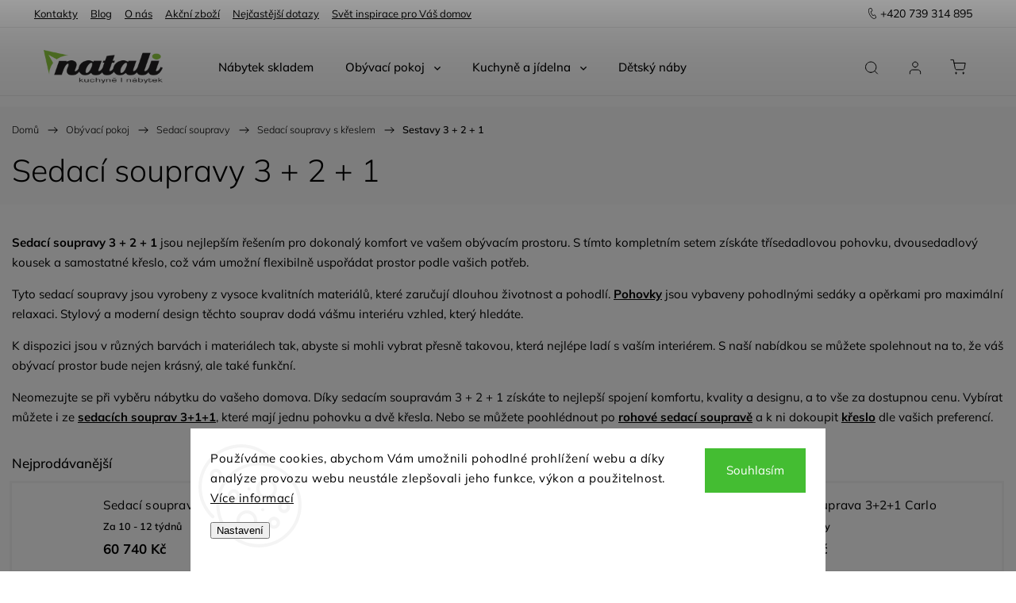

--- FILE ---
content_type: text/html; charset=utf-8
request_url: https://www.nabytek-natali.cz/sedaci-soupravy-3-2-1/
body_size: 35212
content:
<!doctype html><html lang="cs" dir="ltr" class="header-background-light external-fonts-loaded"><head><meta charset="utf-8" /><meta name="viewport" content="width=device-width,initial-scale=1" /><title>Sedací soupravy 3 + 2 + 1 | Nábytek Natali</title><link rel="preconnect" href="https://cdn.myshoptet.com" /><link rel="dns-prefetch" href="https://cdn.myshoptet.com" /><link rel="preload" href="https://cdn.myshoptet.com/prj/dist/master/cms/libs/jquery/jquery-1.11.3.min.js" as="script" /><link href="https://cdn.myshoptet.com/prj/dist/master/cms/templates/frontend_templates/shared/css/font-face/mulish.css" rel="stylesheet"><script>
dataLayer = [];
dataLayer.push({'shoptet' : {
    "pageId": 10227,
    "pageType": "category",
    "currency": "CZK",
    "currencyInfo": {
        "decimalSeparator": ",",
        "exchangeRate": 1,
        "priceDecimalPlaces": 0,
        "symbol": "K\u010d",
        "symbolLeft": 0,
        "thousandSeparator": " "
    },
    "language": "cs",
    "projectId": 598762,
    "category": {
        "guid": "0c5ddf14-5945-11ee-8b7c-3e5eb9a3f9dd",
        "path": "Ob\u00fdvac\u00ed pokoj | Sedac\u00ed soupravy | Sedac\u00ed soupravy s k\u0159eslem | Sedac\u00ed soupravy 3 + 2 + 1",
        "parentCategoryGuid": "1585d9f6-e79d-11ef-bc6a-7e5737a80901"
    },
    "cartInfo": {
        "id": null,
        "freeShipping": false,
        "freeShippingFrom": 25000,
        "leftToFreeGift": {
            "formattedPrice": "0 K\u010d",
            "priceLeft": 0
        },
        "freeGift": false,
        "leftToFreeShipping": {
            "priceLeft": 25000,
            "dependOnRegion": 0,
            "formattedPrice": "25 000 K\u010d"
        },
        "discountCoupon": [],
        "getNoBillingShippingPrice": {
            "withoutVat": 0,
            "vat": 0,
            "withVat": 0
        },
        "cartItems": [],
        "taxMode": "ORDINARY"
    },
    "cart": [],
    "customer": {
        "priceRatio": 1,
        "priceListId": 1,
        "groupId": null,
        "registered": false,
        "mainAccount": false
    }
}});
dataLayer.push({'cookie_consent' : {
    "marketing": "denied",
    "analytics": "denied"
}});
document.addEventListener('DOMContentLoaded', function() {
    shoptet.consent.onAccept(function(agreements) {
        if (agreements.length == 0) {
            return;
        }
        dataLayer.push({
            'cookie_consent' : {
                'marketing' : (agreements.includes(shoptet.config.cookiesConsentOptPersonalisation)
                    ? 'granted' : 'denied'),
                'analytics': (agreements.includes(shoptet.config.cookiesConsentOptAnalytics)
                    ? 'granted' : 'denied')
            },
            'event': 'cookie_consent'
        });
    });
});
</script>

<!-- Google Tag Manager -->
<script>(function(w,d,s,l,i){w[l]=w[l]||[];w[l].push({'gtm.start':
new Date().getTime(),event:'gtm.js'});var f=d.getElementsByTagName(s)[0],
j=d.createElement(s),dl=l!='dataLayer'?'&l='+l:'';j.async=true;j.src=
'https://www.googletagmanager.com/gtm.js?id='+i+dl;f.parentNode.insertBefore(j,f);
})(window,document,'script','dataLayer','GTM-5F2WVMH5');</script>
<!-- End Google Tag Manager -->

<meta property="og:type" content="website"><meta property="og:site_name" content="nabytek-natali.cz"><meta property="og:url" content="https://www.nabytek-natali.cz/sedaci-soupravy-3-2-1/"><meta property="og:title" content="Sedací soupravy 3 + 2 + 1 | Nábytek Natali"><meta name="author" content="Nábytek Natali"><meta name="web_author" content="Shoptet.cz"><meta name="dcterms.rightsHolder" content="www.nabytek-natali.cz"><meta name="robots" content="index,follow"><meta property="og:image" content="https://www.nabytek-natali.cz/user/categories/orig/sedaci-souprava-argent-do-tvaru-u-4.jpg"><meta property="og:description" content="Sedací soupravy 3 + 2 + 1 jsou nejlepším řešením pro dokonalý komfort ve vašem obývacím prostoru. Získáte tak pohovku, dvousedadlový kousek a samostatné křeslo."><meta name="description" content="Sedací soupravy 3 + 2 + 1 jsou nejlepším řešením pro dokonalý komfort ve vašem obývacím prostoru. Získáte tak pohovku, dvousedadlový kousek a samostatné křeslo."><style>:root {--color-primary: #6e8d3c;--color-primary-h: 83;--color-primary-s: 40%;--color-primary-l: 39%;--color-primary-hover: #6e8d3c;--color-primary-hover-h: 83;--color-primary-hover-s: 40%;--color-primary-hover-l: 39%;--color-secondary: #99c455;--color-secondary-h: 83;--color-secondary-s: 48%;--color-secondary-l: 55%;--color-secondary-hover: #6e8d3c;--color-secondary-hover-h: 83;--color-secondary-hover-s: 40%;--color-secondary-hover-l: 39%;--color-tertiary: #99c455;--color-tertiary-h: 83;--color-tertiary-s: 48%;--color-tertiary-l: 55%;--color-tertiary-hover: #6e8d3c;--color-tertiary-hover-h: 83;--color-tertiary-hover-s: 40%;--color-tertiary-hover-l: 39%;--color-header-background: #ffffff;--template-font: "Mulish";--template-headings-font: "Mulish";--header-background-url: url("[data-uri]");--cookies-notice-background: #F8FAFB;--cookies-notice-color: #252525;--cookies-notice-button-hover: #27263f;--cookies-notice-link-hover: #3b3a5f;--templates-update-management-preview-mode-content: "Náhled aktualizací šablony je aktivní pro váš prohlížeč."}</style>
    <script>var shoptet = shoptet || {};</script>
    <script src="https://cdn.myshoptet.com/prj/dist/master/shop/dist/main-3g-header.js.05f199e7fd2450312de2.js"></script>
<!-- User include --><!-- service 1453(1067) html code header -->
<script src="https://ajax.googleapis.com/ajax/libs/webfont/1.6.26/webfont.js"></script>

<link rel="stylesheet" href="https://cdn.myshoptet.com/usr/shoptet.tomashlad.eu/user/documents/extras/carbon/animation-inits.css?v=0012">

<link rel="stylesheet" href="https://cdn.myshoptet.com/usr/shoptet.tomashlad.eu/user/documents/extras/carbon/bootstrap.min.css" />
<link rel="stylesheet" href="https://cdn.myshoptet.com/usr/shoptet.tomashlad.eu/user/documents/extras/carbon/jquery-ui.css" />
<link rel="stylesheet" href="https://cdn.myshoptet.com/usr/shoptet.tomashlad.eu/user/documents/extras/shoptet-font/font.css"/>
<link rel="stylesheet" href="https://cdn.myshoptet.com/usr/shoptet.tomashlad.eu/user/documents/extras/carbon/slick.css" />
<link rel="stylesheet" href="https://cdn.myshoptet.com/usr/shoptet.tomashlad.eu/user/documents/extras/carbon/animate.css">
<link rel="stylesheet" href="https://cdn.myshoptet.com/usr/shoptet.tomashlad.eu/user/documents/extras/carbon/screen.min.css?v=75">
<link rel="stylesheet" href="https://cdn.myshoptet.com/usr/shoptet.tomashlad.eu/user/documents/extras/carbon/scroll-animation.css?v=003">

<style>
.hp-ratings.container .ratings-list .votes-wrap .vote-wrap .vote-content, .products-block.products .product .p .name span {
-webkit-box-orient: vertical;
}
.hp-news .news-wrapper .news-item .text .description {
-webkit-box-orient: vertical;
}
#header .site-name {margin-top:0;}
pre {text-wrap: wrap;}
.price-final .no-display {display:none !important;}
.cart-table .p-name i.icon-gift {
float: left;
    margin-right: 5px;
    border-radius: 6px;
    padding: 2px 2px 3px 3px;
}
.advanced-parameter-inner img {border-radius:0;}
.wrong-template {
    text-align: center;
    padding: 30px;
    background: #000;
    color: #fff;
    font-size: 20px;
    position: fixed;
    width: 100%;
    height: 100%;
    z-index: 99999999;
    top: 0;
    left: 0;
    padding-top: 20vh;
}
.wrong-template span {
    display: block;
    font-size: 15px;
    margin-top: 25px;
    opacity: 0.7;
}
.wrong-template span a {color: #fff; text-decoration: underline;}
.advancedOrder__buttons {display: flex;align-items: center;justify-content: center;margin-top: 20px;margin-bottom: 20px;}
.advancedOrder__buttons .next-step-back {
    display: inline-block !important;
    line-height: 38px;
    padding: 0 15px;
    min-height: 38px;
    background: transparent;
    color: var(--color-primary) !important;
    font-size: 14px;
    border: 1px solid var(--color-primary);
    margin-right: 15px;
    font-family: var(--template-font);
    font-size: 14px;
    font-weight: 500;
    cursor: pointer;
}
.advancedOrder__buttons .next-step-back:hover {background: #f2f2f2;}
@media (max-width: 768px) {
.advancedOrder__buttons .next-step-back {margin: 0 auto}
}
@media (max-width: 480px) {
.cart-content .next-step .btn.next-step-back {
    text-align: center !important;
    justify-content: center;
    text-transform: uppercase;
}
}
img {height: auto;}
#productsTop img {object-fit:cover;}
.products-related .quantity {display:none;}
#otherInformation {display:block;}
.filter-section-custom-wrapper h4 span {margin-left: 70px;}
.carousel-inner {min-height:0 !important;}
.dotaz-hide {display: none !important;}
.cart-content .discount-coupon form input {font-size:13px;}
.cart-content input[type=checkbox]+label:before, .cart-content input[type=radio]+label:before {border-color:gray!important}
</style>

<!-- <link rel="stylesheet" href="https://cdn.myshoptet.com/usr/shoptet.tomashlad.eu/user/documents/extras/update1.css?v11"> -->
<!-- api 1453(1067) html code header -->
<script>
    var shoptetakTemplateSettings={"disableProductsAnimation":true,"useRoundingCorners":false,"disableAnimations":true,"hideCarouselSocials":true,"defaultArticlesImages":true,"useButtonsGradient":false,"useProductsCarousel":true,"productsHiddenPrices":false,"fullWidthCarousel":false,"moveBannersText":false,"moveParameters":true,"showListOfArticlesNews":true,"showShopRating":false,"showFavouriteCategories":false,"favouritesTestMode":true,"articlesTestMode":false,"urlOfTheArticleSection":{"cs":"https:\/\/598762.myshoptet.com\/nase-novinky"},"urlOfTheFavouriteCategories":{"cs":"hp-kategorie"}};

    const rootCarbon = document.documentElement;

    if(shoptetakTemplateSettings.useRoundingCorners){rootCarbon.classList.add("st-rounding-corners");}
    if(shoptetakTemplateSettings.disableProductsAnimation){rootCarbon.classList.add("st-disable-prod-anim");}
    if(shoptetakTemplateSettings.useButtonsGradient){rootCarbon.classList.add("st-buttons-gradient");}
    if(shoptetakTemplateSettings.fullWidthCarousel){rootCarbon.classList.add("st-wide-carousel");}
    if(shoptetakTemplateSettings.showListOfArticlesNews){rootCarbon.classList.add("st-show-articles");}
    if(shoptetakTemplateSettings.showShopRating){rootCarbon.classList.add("st-show-ratings");}
    if(shoptetakTemplateSettings.showFavouriteCategories){rootCarbon.classList.add("st-show-fav-cats");}
    if(shoptetakTemplateSettings.defaultArticlesImages){rootCarbon.classList.add("st-art-imgs-default");}
    if(shoptetakTemplateSettings.moveParameters){rootCarbon.classList.add("st-move-params");}
    if(shoptetakTemplateSettings.moveBannersText){rootCarbon.classList.add("st-move-banners-texts");}
    if(shoptetakTemplateSettings.disableAnimations){rootCarbon.classList.add("st-animations-disable");}
    if(shoptetakTemplateSettings.hideCarouselSocials){rootCarbon.classList.add("st-soc-hidden");}
</script>

<!-- api 1881(1446) html code header -->
<script>var bianoPixelConfig={debug:false,merchantId:"cz56cc3997f22b600f1ff447b8ae08dcd8f40a170e",project:"biano.cz"}</script>
<!-- api 1957(1513) html code header -->
<link rel="stylesheet" href="https://cdn.myshoptet.com/usr/api2.dklab.cz/user/documents/_doplnky/stitky/598762/1427/598762_1427.css" type="text/css" /><style>
        :root {
            --dklab-stitky-text-color: #000000;
            --dklab-stitky-background-color: #F5F5F5;
            --dklab-stitky-border-color: #000000;
            --dklab-stitky-point-color: #FFFFFF;
            --dklab-stitky-shadow-color: #FFFFFF;
            --dklab-stitky-btn-color: #FFFFFF;
            --dklab-stitky-btn-background: #333333;
            --dklab-stitky-point-border: rgba(255,255,255,0.48);
            --dklab-stitky-point-bg: rgba(255,255,255,0.48);
            --dklab-stitky-point-bg-hover: rgba(255,255,255,0.8);
        }
        </style>
<!-- service 619(267) html code header -->
<link href="https://cdn.myshoptet.com/usr/fvstudio.myshoptet.com/user/documents/addons/cartupsell.min.css?24.11.1" rel="stylesheet">
<!-- service 1657(1242) html code header -->
<link rel="stylesheet" href="https://cdn.myshoptet.com/usr/akip.myshoptet.com/user/documents/contact-specialist/styles/addon/style.min.css?v=2">
<!-- service 1240(857) html code header -->
<script>
var host = "www.nabytek-natali.cz".replace(/(\.|\/|www)/g, '');
var src = "https://gateway.saimon.ai/" + host + "/loader.js"
var saimonScript = document.createElement('script');
saimonScript.src = src;
saimonScript.async = true;
saimonScript.fetchPriority = "high";
document.head.appendChild(saimonScript);

var timestamp = localStorage.getItem("sai-last-search");
var now = Date.now();

if (parseInt(timestamp) >= (now - 60 * 1000)) {
  document.documentElement.classList.add("--sai-search--active");
}
</script>

<style>
.--sai-search--active .in-vyhledavani #content {
	min-height: 90vh;
}

.--sai-search--active body:not(.--sai-result-page--inactive) #content .search-results-groups, 
.--sai-search--active body:not(.--sai-result-page--inactive) #content #products-found { 
	display: none; 
}
#sai--search-result-page #products-found,
#sai--search-result-page .search-results-groups{
	display: block !important; 
}
</style>
<!-- service 1881(1446) html code header -->
<script>
    document.addEventListener("DOMContentLoaded",()=>{var b,i,a,n,o,p,x,s;b=window,i=document,a=bianoPixelConfig,b.bianoTrack||((o=b.bianoTrack=function(){o.callMethod?o.callMethod.apply(o,arguments):o.queue.push(arguments)}).push=o,o.queue=[],a=a||{},n=shoptet.consent.isAccepted("analytics"),o.push("consent",n),o.push("init",a.merchantId),s="script",(p=i.createElement(s)).async=!0,p.src="https://"+(n?"pixel."+a.project:"bianopixel.com")+"/"+(a.debug?"debug":"min")+"/pixel.js",(x=i.getElementsByTagName(s)[0]).parentNode.insertBefore(p,x));const dl=getShoptetDataLayer();switch(dl.pageType){case"productDetail":bianoTrack("track","product_view",{id:(dl.product.code||dl.product.codes[0].code).toString(),source:"shoptet"});break;case"thankYou":bianoTrack("track","purchase",{id:dl.order.orderNo.toString(),order_price:parseFloat(dl.order.total),currency:dl.order.currencyCode,items:dl.order.content.map(item=>({id:item.sku.toString(),quantity:parseInt(item.quantity),unit_price:parseFloat(item.price)})),source:"shoptet"});break;default:bianoTrack("track","page_view",{source:"shoptet"})}document.addEventListener("ShoptetCartAddCartItem",()=>{const dl=getShoptetDataLayer();if(dl.cart&&dl.cart.length){const item=dl.cart[dl.cart.length-1];bianoTrack("track","add_to_cart",{id:item.code.toString(),quantity:parseInt(item.quantity),unit_price:parseFloat(item.priceWithVat),currency:dl.currency,source:"shoptet"})}}),shoptet.scripts.setCustomCallback("shoptet.consent.set",(function(args){args[0].includes("analytics")&&bianoTrack("consent",!0)}))});
</script>
<!-- project html code header -->
<meta name="google-site-verification" content="RmYuLQKeMbjK7YttSSnNxUiuwNo3E0tWN8AIVq65IKk" />

<style>
.p-info-wrapper .stars-wrapper{display:none;}
.cart-summary>h4{display:none;}
.p-detail-info .variant-list>td>div{display:flex;flex-wrap:wrap;}
.extras-separated{margin:20px 0;}
.flag-vzornik{display:none!important;}
li[data-testid="tabRelatedFiles"]{
display:none!important
}

@media(min-width:768px){
.p-detail-info .contdownScript{display:none;}
.menu-helper .navigationTop{display:none;}
}
@media(max-width:767px){
.p-info-wrapper>.contdownScript{display:none;}
.navigationTop .top-navigation-menu-item-12062{display:none;}
}
@media(min-width:400px){
.type-detail .contdownScript::before{left:10px;background-image:url('/user/documents/upload/sablona-nemazat/calendar.png');background-repeat:no-repeat;
background-size:27px;background-position:center center;width:54px;height:54px;border-radius:54px;position:absolute;content:"";background-color:#fff;top:50%;margin-top:-27px;}
.type-detail .contdownScript{padding-left:77px;position:relative;}
}
.MHratingWrapper .votesFeed .vote-wrap .vote-content{height:74px;}
.mobile .vote-wrap div{font-size:12px!important}
.contact-specialist-container{padding-right:90px;}
.contact-specialist-container .specialist-details-section{position:relative;}
.contact-specialist-container .specialist-details-section .specialist-photo{order:20;position: absolute;right: -80px;bottom: 3px;}
.contact-specialist-container .specialist-details-section .specialist-contact h4{display:none;}
@media(max-width:400px){
.contact-specialist-container{padding-right:20px;}
.contact-specialist-container .specialist-details-section .specialist-photo{display:none;}
}
.fvDoplnek h4{padding-top:0!important;}

#return-to-top{right:auto;left:10px;bottom: 22px;}
.additionalServices .name .show-tooltip{display:none!important;}
.type-detail .tab-content .detail-parameters tr th{min-width:150px;}
.extended-description td, .extended-description th{line-height: 1.3;}
.cofidis-wrap{order:30;}
p[data-testid="productCardDescr"]{display:none;}

.ordering-process .cart-empty .col-md-4 .cart-content, .ordering-process .checkout-box, .ordering-process .checkout-box-wrapper{padding-top:50px;margin-top:0}
.id--9 .cart-inner .col-md-8 .cart-content{display:flex;flex-direction:column;}
.fvDoplnek{order:50;}
/*hlavička čas*/
.headerKontakt > div:first-child:after {
  content: "Po-So 8-20 h";
}
.homepage-box.welcome-wrapper h1 {
	max-width: none;
}

[class~=blog-hp]:before {
  text-transform: initial;
  font-weight: 500;
}   
.flags .flag.flag-action {
  background: #f7d7d5!important;
  color: #c96158!important;
}
.flags .flag.flag-new {
  background: #e0eac3!important;
  color: #6f8e19!important;
}
.flags .flag.flag-tip {
  background: #daeff7!important;
  color: #3062bc!important;
}
.flags .flag.flag-custom3 {
  color: #fff!important;
}
.flags .flag.flag-custom1 {
  color: #69521e!important;
}
body footer .container.footer-bottom .copyright .podpis {
  display: none;
}
div#manufacturer-filter.filter-section.filter-section-manufacturer{
  display: none;
}

body footer .container.footer-bottom .copyright {
  color: #959494;
}
@media (min-width: 846px) {
  .id-29 .content-inner, 
  .id-8901 .content-inner,
  .id-3439 .content-inner,
  .id-27 .content-inner,
  .id-3436 .content-inner,
  .id-3442 .content-inner,
  .id-8907 .content-inner,
  .id-8904 .content-inner,
  .id-691 .content-inner,
  .id-39 .content-inner {
      max-width: 826px;
      margin: 0 auto;
  }
}
.products-block.products .product .prices.in-discount .price-side,
.product-top .p-final-price-wrapper.in-discount .price-side{background:#99c455;}
.p-detail .price-line .price-final{font-size:1.9rem;}
.product-top .social-buttons-wrapper{display:none;}

</style>



<link rel="stylesheet" type="text/css" href="/user/documents/kodovani/style.css?v=2.21">
<link rel="stylesheet" href="/user/documents/style.css?v=2.211111111011115">
<style>
@media(max-width:767px){
.navigationTop .top-navigation-menu-item-12003{display:none!important}
.navigationTop .top-navigation-menu-item-12065{display:none!important}
#navigation ul>li.appended-category:last-of-type a{border-bottom: 1px solid #f2f2f2!important;}
#navigation .navigationTop li:first-child a{border-top:0;}
}

.blog-hp .image img{height:auto!important;}
</style>

<style>
/*definice pořadí flagů před kód flagu je třeba dodat .flag- a doplnit pořadí.*/

.flag-vynos-do-bytu-ci-patra{order:1;}
.flag-montaz-zdarma{order:2;}
.flag-odvoz-stare-sedaci-soupravy{order:3;}
.flag-odvoz-a-likvidace-obalu{order:4;}
.flag-new{order:5;}
.flag-dodano-smontovane{order:6;}
.flag-akcni-zbozi{order:7;}
label[for="dd[]1627"]{display:none!important;}
.quantity .increase:hover, .quantity .decrease:hover{background:#fff!important;}
</style>
<!-- /User include --><link rel="shortcut icon" href="/favicon.ico" type="image/x-icon" /><link rel="canonical" href="https://www.nabytek-natali.cz/sedaci-soupravy-3-2-1/" /><style>/* custom background */@media (min-width: 992px) {body {background-position: top center;background-repeat: no-repeat;background-attachment: fixed;}}</style>    <!-- Global site tag (gtag.js) - Google Analytics -->
    <script async src="https://www.googletagmanager.com/gtag/js?id=G-EFZ71TTG2X"></script>
    <script>
        
        window.dataLayer = window.dataLayer || [];
        function gtag(){dataLayer.push(arguments);}
        

                    console.debug('default consent data');

            gtag('consent', 'default', {"ad_storage":"denied","analytics_storage":"denied","ad_user_data":"denied","ad_personalization":"denied","wait_for_update":500});
            dataLayer.push({
                'event': 'default_consent'
            });
        
        gtag('js', new Date());

        
                gtag('config', 'G-EFZ71TTG2X', {"groups":"GA4","send_page_view":false,"content_group":"category","currency":"CZK","page_language":"cs"});
        
                gtag('config', 'AW-781191458', {"allow_enhanced_conversions":true});
        
        
        
        
        
                    gtag('event', 'page_view', {"send_to":"GA4","page_language":"cs","content_group":"category","currency":"CZK"});
        
        
        
        
        
        
        
        
        
        
        
        
        
        document.addEventListener('DOMContentLoaded', function() {
            if (typeof shoptet.tracking !== 'undefined') {
                for (var id in shoptet.tracking.bannersList) {
                    gtag('event', 'view_promotion', {
                        "send_to": "UA",
                        "promotions": [
                            {
                                "id": shoptet.tracking.bannersList[id].id,
                                "name": shoptet.tracking.bannersList[id].name,
                                "position": shoptet.tracking.bannersList[id].position
                            }
                        ]
                    });
                }
            }

            shoptet.consent.onAccept(function(agreements) {
                if (agreements.length !== 0) {
                    console.debug('gtag consent accept');
                    var gtagConsentPayload =  {
                        'ad_storage': agreements.includes(shoptet.config.cookiesConsentOptPersonalisation)
                            ? 'granted' : 'denied',
                        'analytics_storage': agreements.includes(shoptet.config.cookiesConsentOptAnalytics)
                            ? 'granted' : 'denied',
                                                                                                'ad_user_data': agreements.includes(shoptet.config.cookiesConsentOptPersonalisation)
                            ? 'granted' : 'denied',
                        'ad_personalization': agreements.includes(shoptet.config.cookiesConsentOptPersonalisation)
                            ? 'granted' : 'denied',
                        };
                    console.debug('update consent data', gtagConsentPayload);
                    gtag('consent', 'update', gtagConsentPayload);
                    dataLayer.push(
                        { 'event': 'update_consent' }
                    );
                }
            });
        });
    </script>
</head><body class="desktop id-10227 in-sedaci-soupravy-3-2-1 template-11 type-category one-column-body columns-4 blank-mode blank-mode-css ums_forms_redesign--off ums_a11y_category_page--on ums_discussion_rating_forms--off ums_flags_display_unification--on ums_a11y_login--on mobile-header-version-1">
        <div id="fb-root"></div>
        <script>
            window.fbAsyncInit = function() {
                FB.init({
//                    appId            : 'your-app-id',
                    autoLogAppEvents : true,
                    xfbml            : true,
                    version          : 'v19.0'
                });
            };
        </script>
        <script async defer crossorigin="anonymous" src="https://connect.facebook.net/cs_CZ/sdk.js"></script>
<!-- Google Tag Manager (noscript) -->
<noscript><iframe src="https://www.googletagmanager.com/ns.html?id=GTM-5F2WVMH5"
height="0" width="0" style="display:none;visibility:hidden"></iframe></noscript>
<!-- End Google Tag Manager (noscript) -->

    <div class="siteCookies siteCookies--bottom siteCookies--light js-siteCookies" role="dialog" data-testid="cookiesPopup" data-nosnippet>
        <div class="siteCookies__form">
            <div class="siteCookies__content">
                <div class="siteCookies__text">
                    Používáme cookies, abychom Vám umožnili pohodlné prohlížení webu a díky analýze provozu webu neustále zlepšovali jeho funkce, výkon a použitelnost. <a href="/podminky-ochrany-osobnich-udaju/" target="_blank" rel="noopener noreferrer">Více informací</a>
                </div>
                <p class="siteCookies__links">
                    <button class="siteCookies__link js-cookies-settings" aria-label="Nastavení cookies" data-testid="cookiesSettings">Nastavení</button>
                </p>
            </div>
            <div class="siteCookies__buttonWrap">
                                <button class="siteCookies__button js-cookiesConsentSubmit" value="all" aria-label="Přijmout cookies" data-testid="buttonCookiesAccept">Souhlasím</button>
            </div>
        </div>
        <script>
            document.addEventListener("DOMContentLoaded", () => {
                const siteCookies = document.querySelector('.js-siteCookies');
                document.addEventListener("scroll", shoptet.common.throttle(() => {
                    const st = document.documentElement.scrollTop;
                    if (st > 1) {
                        siteCookies.classList.add('siteCookies--scrolled');
                    } else {
                        siteCookies.classList.remove('siteCookies--scrolled');
                    }
                }, 100));
            });
        </script>
    </div>
<a href="#content" class="skip-link sr-only">Přejít na obsah</a><div class="overall-wrapper"><div class="user-action"><div class="container">
    <div class="user-action-in">
                    <div id="login" class="user-action-login popup-widget login-widget" role="dialog" aria-labelledby="loginHeading">
        <div class="popup-widget-inner">
                            <h2 id="loginHeading">Přihlášení k vašemu účtu</h2><div id="customerLogin"><form action="/action/Customer/Login/" method="post" id="formLoginIncluded" class="csrf-enabled formLogin" data-testid="formLogin"><input type="hidden" name="referer" value="" /><div class="form-group"><div class="input-wrapper email js-validated-element-wrapper no-label"><input type="email" name="email" class="form-control" autofocus placeholder="E-mailová adresa (např. jan@novak.cz)" data-testid="inputEmail" autocomplete="email" required /></div></div><div class="form-group"><div class="input-wrapper password js-validated-element-wrapper no-label"><input type="password" name="password" class="form-control" placeholder="Heslo" data-testid="inputPassword" autocomplete="current-password" required /><span class="no-display">Nemůžete vyplnit toto pole</span><input type="text" name="surname" value="" class="no-display" /></div></div><div class="form-group"><div class="login-wrapper"><button type="submit" class="btn btn-secondary btn-text btn-login" data-testid="buttonSubmit">Přihlásit se</button><div class="password-helper"><a href="/registrace/" data-testid="signup" rel="nofollow">Nová registrace</a><a href="/klient/zapomenute-heslo/" rel="nofollow">Zapomenuté heslo</a></div></div></div></form>
</div>                    </div>
    </div>

                            <div id="cart-widget" class="user-action-cart popup-widget cart-widget loader-wrapper" data-testid="popupCartWidget" role="dialog" aria-hidden="true">
    <div class="popup-widget-inner cart-widget-inner place-cart-here">
        <div class="loader-overlay">
            <div class="loader"></div>
        </div>
    </div>

    <div class="cart-widget-button">
        <a href="/kosik/" class="btn btn-conversion" id="continue-order-button" rel="nofollow" data-testid="buttonNextStep">Pokračovat do košíku</a>
    </div>
</div>
            </div>
</div>
</div><div class="top-navigation-bar" data-testid="topNavigationBar">

    <div class="container">

        <div class="top-navigation-contacts">
            <strong>Zákaznická podpora:</strong><a href="tel:+420739314895" class="project-phone" aria-label="Zavolat na +420739314895" data-testid="contactboxPhone"><span>+420 739 314 895</span></a><a href="mailto:info@nabytek-natali.cz" class="project-email" data-testid="contactboxEmail"><span>info@nabytek-natali.cz</span></a>        </div>

                            <div class="top-navigation-menu">
                <div class="top-navigation-menu-trigger"></div>
                <ul class="top-navigation-bar-menu">
                                            <li class="top-navigation-menu-item-29">
                            <a href="/kontakty/">Kontakty</a>
                        </li>
                                            <li class="top-navigation-menu-item-682">
                            <a href="/blog/">Blog</a>
                        </li>
                                            <li class="top-navigation-menu-item-8901">
                            <a href="/o-nas/">O nás</a>
                        </li>
                                            <li class="top-navigation-menu-item-12065">
                            <a href="/akcni-zbozi/">Akční zboží</a>
                        </li>
                                            <li class="top-navigation-menu-item-12659">
                            <a href="/faq/">Nejčastější dotazy</a>
                        </li>
                                            <li class="top-navigation-menu-item-12817">
                            <a href="/svet-inspirace-pro-vas-domov/">Svět inspirace pro Váš domov</a>
                        </li>
                                    </ul>
                <ul class="top-navigation-bar-menu-helper"></ul>
            </div>
        
        <div class="top-navigation-tools top-navigation-tools--language">
            <div class="responsive-tools">
                <a href="#" class="toggle-window" data-target="search" aria-label="Hledat" data-testid="linkSearchIcon"></a>
                                                            <a href="#" class="toggle-window" data-target="login"></a>
                                                    <a href="#" class="toggle-window" data-target="navigation" aria-label="Menu" data-testid="hamburgerMenu"></a>
            </div>
                        <button class="top-nav-button top-nav-button-login toggle-window" type="button" data-target="login" aria-haspopup="dialog" aria-controls="login" aria-expanded="false" data-testid="signin"><span>Přihlášení</span></button>        </div>

    </div>

</div>
<header id="header"><div class="container navigation-wrapper">
    <div class="header-top">
        <div class="site-name-wrapper">
            <div class="site-name"><a href="/" data-testid="linkWebsiteLogo"><img src="https://cdn.myshoptet.com/usr/www.nabytek-natali.cz/user/logos/natali_logo_kor01.png" alt="Nábytek Natali" fetchpriority="low" /></a></div>        </div>
        <div class="search" itemscope itemtype="https://schema.org/WebSite">
            <meta itemprop="headline" content="Sedací soupravy 3 + 2 + 1"/><meta itemprop="url" content="https://www.nabytek-natali.cz"/><meta itemprop="text" content="Sedací soupravy 3 + 2 + 1 jsou nejlepším řešením pro dokonalý komfort ve vašem obývacím prostoru. Získáte tak pohovku, dvousedadlový kousek a samostatné křeslo."/>            <form action="/action/ProductSearch/prepareString/" method="post"
    id="formSearchForm" class="search-form compact-form js-search-main"
    itemprop="potentialAction" itemscope itemtype="https://schema.org/SearchAction" data-testid="searchForm">
    <fieldset>
        <meta itemprop="target"
            content="https://www.nabytek-natali.cz/vyhledavani/?string={string}"/>
        <input type="hidden" name="language" value="cs"/>
        
            
<input
    type="search"
    name="string"
        class="query-input form-control search-input js-search-input"
    placeholder="Napište, co hledáte"
    autocomplete="off"
    required
    itemprop="query-input"
    aria-label="Vyhledávání"
    data-testid="searchInput"
>
            <button type="submit" class="btn btn-default" data-testid="searchBtn">Hledat</button>
        
    </fieldset>
</form>
        </div>
        <div class="navigation-buttons">
                
    <a href="/kosik/" class="btn btn-icon toggle-window cart-count" data-target="cart" data-hover="true" data-redirect="true" data-testid="headerCart" rel="nofollow" aria-haspopup="dialog" aria-expanded="false" aria-controls="cart-widget">
        
                <span class="sr-only">Nákupní košík</span>
        
            <span class="cart-price visible-lg-inline-block" data-testid="headerCartPrice">
                                    Prázdný košík                            </span>
        
    
            </a>
        </div>
    </div>
    <nav id="navigation" aria-label="Hlavní menu" data-collapsible="true"><div class="navigation-in menu"><ul class="menu-level-1" role="menubar" data-testid="headerMenuItems"><li class="menu-item-13816" role="none"><a href="/na-internim-sklade/" data-testid="headerMenuItem" role="menuitem" aria-expanded="false"><b>Nábytek skladem</b></a></li>
<li class="menu-item-10209 ext" role="none"><a href="/nabytek-do-obyvaciho-pokoje/" data-testid="headerMenuItem" role="menuitem" aria-haspopup="true" aria-expanded="false"><b>Obývací pokoj</b><span class="submenu-arrow"></span></a><ul class="menu-level-2" aria-label="Obývací pokoj" tabindex="-1" role="menu"><li class="menu-item-10212 has-third-level" role="none"><a href="/sektorovy-nabytek-do-obyvaciho-pokoje/" class="menu-image" data-testid="headerMenuItem" tabindex="-1" aria-hidden="true"><img src="data:image/svg+xml,%3Csvg%20width%3D%22140%22%20height%3D%22100%22%20xmlns%3D%22http%3A%2F%2Fwww.w3.org%2F2000%2Fsvg%22%3E%3C%2Fsvg%3E" alt="" aria-hidden="true" width="140" height="100"  data-src="https://cdn.myshoptet.com/usr/www.nabytek-natali.cz/user/categories/thumb/sektorovy-nabytek.jpg" fetchpriority="low" /></a><div><a href="/sektorovy-nabytek-do-obyvaciho-pokoje/" data-testid="headerMenuItem" role="menuitem"><span>Sektorový nábytek</span></a>
                                                    <ul class="menu-level-3" role="menu">
                                                                    <li class="menu-item-11919" role="none">
                                        <a href="/sektorovy-nabytek-v-modernim-stylu/" data-testid="headerMenuItem" role="menuitem">
                                            Moderní styl</a>,                                    </li>
                                                                    <li class="menu-item-11904" role="none">
                                        <a href="/sektorovy-nabytek-ve-skandinavskem-stylu/" data-testid="headerMenuItem" role="menuitem">
                                            Skandinávský styl</a>,                                    </li>
                                                                    <li class="menu-item-11910" role="none">
                                        <a href="/sektorovy-nabytek-ve-vintage-stylu/" data-testid="headerMenuItem" role="menuitem">
                                            Vintage / venkovský styl</a>,                                    </li>
                                                                    <li class="menu-item-11916" role="none">
                                        <a href="/sektorovy-nabytek-v-minimalistickem-stylu/" data-testid="headerMenuItem" role="menuitem">
                                            Minimalistický styl</a>,                                    </li>
                                                                    <li class="menu-item-11922" role="none">
                                        <a href="/sektorovy-nabytek-v-rustikalnim-stylu/" data-testid="headerMenuItem" role="menuitem">
                                            Rustikální styl</a>,                                    </li>
                                                                    <li class="menu-item-11913" role="none">
                                        <a href="/sektorovy-nabytek-v-provence-stylu/" data-testid="headerMenuItem" role="menuitem">
                                            Provence styl</a>,                                    </li>
                                                                    <li class="menu-item-11907" role="none">
                                        <a href="/sektorovy-nabytek-v-retro-stylu/" data-testid="headerMenuItem" role="menuitem">
                                            Retro styl</a>                                    </li>
                                                            </ul>
                        </div></li><li class="menu-item-10215 has-third-level" role="none"><a href="/sedaci-soupravy/" class="menu-image" data-testid="headerMenuItem" tabindex="-1" aria-hidden="true"><img src="data:image/svg+xml,%3Csvg%20width%3D%22140%22%20height%3D%22100%22%20xmlns%3D%22http%3A%2F%2Fwww.w3.org%2F2000%2Fsvg%22%3E%3C%2Fsvg%3E" alt="" aria-hidden="true" width="140" height="100"  data-src="https://cdn.myshoptet.com/usr/www.nabytek-natali.cz/user/categories/thumb/natali_nabytek_pohovky-sedacky--19.jpg" fetchpriority="low" /></a><div><a href="/sedaci-soupravy/" data-testid="headerMenuItem" role="menuitem"><span>Sedací soupravy</span></a>
                                                    <ul class="menu-level-3" role="menu">
                                                                    <li class="menu-item-10218" role="none">
                                        <a href="/rohove-sedaci-soupravy-do-l/" data-testid="headerMenuItem" role="menuitem">
                                            Sedací soupravy do L</a>,                                    </li>
                                                                    <li class="menu-item-10221" role="none">
                                        <a href="/sedaci-soupravy-do-u/" data-testid="headerMenuItem" role="menuitem">
                                            Sedací soupravy do U</a>,                                    </li>
                                                                    <li class="menu-item-12889" role="none">
                                        <a href="/rohove-sedaci-soupravy/" data-testid="headerMenuItem" role="menuitem">
                                            Rohové sedací soupravy</a>,                                    </li>
                                                                    <li class="menu-item-10236" role="none">
                                        <a href="/kozene-sedaci-soupravy/" data-testid="headerMenuItem" role="menuitem">
                                            Kožené sedací soupravy</a>,                                    </li>
                                                                    <li class="menu-item-10239" role="none">
                                        <a href="/sedaci-soupravy-s-uloznym-prostorem/" data-testid="headerMenuItem" role="menuitem">
                                            Sedačky s úložným prostorem</a>,                                    </li>
                                                                    <li class="menu-item-10224" role="none">
                                        <a href="/rozkladaci-sedaci-soupravy/" data-testid="headerMenuItem" role="menuitem">
                                            Rozkládací sedací soupravy</a>,                                    </li>
                                                                    <li class="menu-item-12892" role="none">
                                        <a href="/sedaci-soupravy-s-kreslem/" data-testid="headerMenuItem" role="menuitem">
                                            Sedací soupravy s křeslem</a>,                                    </li>
                                                                    <li class="menu-item-10233" role="none">
                                        <a href="/sedaci-soupravy-s-taburetem/" data-testid="headerMenuItem" role="menuitem">
                                            Sedací soupravy s taburetem</a>                                    </li>
                                                            </ul>
                        </div></li><li class="menu-item-10245 has-third-level" role="none"><a href="/pohovky-a-gauce/" class="menu-image" data-testid="headerMenuItem" tabindex="-1" aria-hidden="true"><img src="data:image/svg+xml,%3Csvg%20width%3D%22140%22%20height%3D%22100%22%20xmlns%3D%22http%3A%2F%2Fwww.w3.org%2F2000%2Fsvg%22%3E%3C%2Fsvg%3E" alt="" aria-hidden="true" width="140" height="100"  data-src="https://cdn.myshoptet.com/usr/www.nabytek-natali.cz/user/categories/thumb/natali_nabytek_kresla-15-1.jpg" fetchpriority="low" /></a><div><a href="/pohovky-a-gauce/" data-testid="headerMenuItem" role="menuitem"><span>Pohovky a gauče</span></a>
                                                    <ul class="menu-level-3" role="menu">
                                                                    <li class="menu-item-10248" role="none">
                                        <a href="/rozkladaci-pohovky/" data-testid="headerMenuItem" role="menuitem">
                                            Rozkládací pohovky</a>,                                    </li>
                                                                    <li class="menu-item-10251" role="none">
                                        <a href="/pohovky-pro-kazdodenni-spani/" data-testid="headerMenuItem" role="menuitem">
                                            Pohovky pro každodenní spaní</a>,                                    </li>
                                                                    <li class="menu-item-10254" role="none">
                                        <a href="/kozene-pohovky/" data-testid="headerMenuItem" role="menuitem">
                                            Kožené pohovky</a>,                                    </li>
                                                                    <li class="menu-item-10257" role="none">
                                        <a href="/pohovky-chesterfield/" data-testid="headerMenuItem" role="menuitem">
                                            Pohovky chesterfield</a>,                                    </li>
                                                                    <li class="menu-item-10260" role="none">
                                        <a href="/pohovky-s-kreslem/" data-testid="headerMenuItem" role="menuitem">
                                            Pohovky s křeslem</a>,                                    </li>
                                                                    <li class="menu-item-10263" role="none">
                                        <a href="/pohovky-s-taburetem/" data-testid="headerMenuItem" role="menuitem">
                                            Pohovky s taburetem</a>,                                    </li>
                                                                    <li class="menu-item-13825" role="none">
                                        <a href="/dvoumistne-pohovky/" data-testid="headerMenuItem" role="menuitem">
                                            Dvoumístné pohovky</a>,                                    </li>
                                                                    <li class="menu-item-13828" role="none">
                                        <a href="/trimistne-pohovky/" data-testid="headerMenuItem" role="menuitem">
                                            Třímístné pohovky</a>                                    </li>
                                                            </ul>
                        </div></li><li class="menu-item-10266 has-third-level" role="none"><a href="/kresla/" class="menu-image" data-testid="headerMenuItem" tabindex="-1" aria-hidden="true"><img src="data:image/svg+xml,%3Csvg%20width%3D%22140%22%20height%3D%22100%22%20xmlns%3D%22http%3A%2F%2Fwww.w3.org%2F2000%2Fsvg%22%3E%3C%2Fsvg%3E" alt="" aria-hidden="true" width="140" height="100"  data-src="https://cdn.myshoptet.com/usr/www.nabytek-natali.cz/user/categories/thumb/natali_nabytek_kresla-6.jpg" fetchpriority="low" /></a><div><a href="/kresla/" data-testid="headerMenuItem" role="menuitem"><span>Křesla</span></a>
                                                    <ul class="menu-level-3" role="menu">
                                                                    <li class="menu-item-10269" role="none">
                                        <a href="/houpaci-kresla/" data-testid="headerMenuItem" role="menuitem">
                                            Houpací křesla</a>,                                    </li>
                                                                    <li class="menu-item-10275" role="none">
                                        <a href="/kresla-usak/" data-testid="headerMenuItem" role="menuitem">
                                            Křesla ušák</a>,                                    </li>
                                                                    <li class="menu-item-10278" role="none">
                                        <a href="/polohovaci-kresla/" data-testid="headerMenuItem" role="menuitem">
                                            Polohovací křesla</a>,                                    </li>
                                                                    <li class="menu-item-10281" role="none">
                                        <a href="/relaxacni-kresla/" data-testid="headerMenuItem" role="menuitem">
                                            Relaxační křesla</a>,                                    </li>
                                                                    <li class="menu-item-10284" role="none">
                                        <a href="/masazni-kresla/" data-testid="headerMenuItem" role="menuitem">
                                            Masážní křesla</a>,                                    </li>
                                                                    <li class="menu-item-10287" role="none">
                                        <a href="/kresla-pro-seniory/" data-testid="headerMenuItem" role="menuitem">
                                            Křesla pro seniory</a>,                                    </li>
                                                                    <li class="menu-item-10290" role="none">
                                        <a href="/kozena-kresla/" data-testid="headerMenuItem" role="menuitem">
                                            Kožená křesla</a>,                                    </li>
                                                                    <li class="menu-item-10299" role="none">
                                        <a href="/kresla-s-taburetem/" data-testid="headerMenuItem" role="menuitem">
                                            Křesla s taburetem</a>                                    </li>
                                                            </ul>
                        </div></li><li class="menu-item-10305 has-third-level" role="none"><a href="/obyvaci-steny/" class="menu-image" data-testid="headerMenuItem" tabindex="-1" aria-hidden="true"><img src="data:image/svg+xml,%3Csvg%20width%3D%22140%22%20height%3D%22100%22%20xmlns%3D%22http%3A%2F%2Fwww.w3.org%2F2000%2Fsvg%22%3E%3C%2Fsvg%3E" alt="" aria-hidden="true" width="140" height="100"  data-src="https://cdn.myshoptet.com/usr/www.nabytek-natali.cz/user/categories/thumb/link-obyvaci-stena.jpg" fetchpriority="low" /></a><div><a href="/obyvaci-steny/" data-testid="headerMenuItem" role="menuitem"><span>Obývací stěny</span></a>
                                                    <ul class="menu-level-3" role="menu">
                                                                    <li class="menu-item-10308" role="none">
                                        <a href="/obyvaci-steny-na-zed/" data-testid="headerMenuItem" role="menuitem">
                                            Obývací stěny na zeď</a>,                                    </li>
                                                                    <li class="menu-item-10311" role="none">
                                        <a href="/male-obyvaci-steny/" data-testid="headerMenuItem" role="menuitem">
                                            Malé obývací stěny</a>,                                    </li>
                                                                    <li class="menu-item-10314" role="none">
                                        <a href="/velke-obyvaci-steny/" data-testid="headerMenuItem" role="menuitem">
                                            Velké obývací stěny</a>                                    </li>
                                                            </ul>
                        </div></li><li class="menu-item-10317 has-third-level" role="none"><a href="/komody/" class="menu-image" data-testid="headerMenuItem" tabindex="-1" aria-hidden="true"><img src="data:image/svg+xml,%3Csvg%20width%3D%22140%22%20height%3D%22100%22%20xmlns%3D%22http%3A%2F%2Fwww.w3.org%2F2000%2Fsvg%22%3E%3C%2Fsvg%3E" alt="" aria-hidden="true" width="140" height="100"  data-src="https://cdn.myshoptet.com/usr/www.nabytek-natali.cz/user/categories/thumb/komody.jpg" fetchpriority="low" /></a><div><a href="/komody/" data-testid="headerMenuItem" role="menuitem"><span>Komody</span></a>
                                                    <ul class="menu-level-3" role="menu">
                                                                    <li class="menu-item-10320" role="none">
                                        <a href="/levne-komody/" data-testid="headerMenuItem" role="menuitem">
                                            Levné komody</a>,                                    </li>
                                                                    <li class="menu-item-10323" role="none">
                                        <a href="/komody-pod-tv/" data-testid="headerMenuItem" role="menuitem">
                                            Komody pod TV</a>,                                    </li>
                                                                    <li class="menu-item-10332" role="none">
                                        <a href="/komody-se-supliky/" data-testid="headerMenuItem" role="menuitem">
                                            Komody se šuplíky</a>,                                    </li>
                                                                    <li class="menu-item-10335" role="none">
                                        <a href="/kombinovane-komody/" data-testid="headerMenuItem" role="menuitem">
                                            Kombinované komody</a>,                                    </li>
                                                                    <li class="menu-item-10338" role="none">
                                        <a href="/komody-s-policemi/" data-testid="headerMenuItem" role="menuitem">
                                            Komody s policemi</a>,                                    </li>
                                                                    <li class="menu-item-13636" role="none">
                                        <a href="/komody-z-masivu/" data-testid="headerMenuItem" role="menuitem">
                                            Komody z masivu</a>,                                    </li>
                                                                    <li class="menu-item-13639" role="none">
                                        <a href="/moderni-komody/" data-testid="headerMenuItem" role="menuitem">
                                            Moderní komody</a>,                                    </li>
                                                                    <li class="menu-item-13651" role="none">
                                        <a href="/rustikalni-komody/" data-testid="headerMenuItem" role="menuitem">
                                            Rustikální komody</a>                                    </li>
                                                            </ul>
                        </div></li><li class="menu-item-10344 has-third-level" role="none"><a href="/stoly-a-stolky/" class="menu-image" data-testid="headerMenuItem" tabindex="-1" aria-hidden="true"><img src="data:image/svg+xml,%3Csvg%20width%3D%22140%22%20height%3D%22100%22%20xmlns%3D%22http%3A%2F%2Fwww.w3.org%2F2000%2Fsvg%22%3E%3C%2Fsvg%3E" alt="" aria-hidden="true" width="140" height="100"  data-src="https://cdn.myshoptet.com/usr/www.nabytek-natali.cz/user/categories/thumb/stoly_a_stolky.jpg" fetchpriority="low" /></a><div><a href="/stoly-a-stolky/" data-testid="headerMenuItem" role="menuitem"><span>Stoly a stolky</span></a>
                                                    <ul class="menu-level-3" role="menu">
                                                                    <li class="menu-item-10347" role="none">
                                        <a href="/konferencni-stolky/" data-testid="headerMenuItem" role="menuitem">
                                            Konferenční stolky</a>,                                    </li>
                                                                    <li class="menu-item-10374" role="none">
                                        <a href="/tv-stolky/" data-testid="headerMenuItem" role="menuitem">
                                            TV stolky</a>,                                    </li>
                                                                    <li class="menu-item-10395" role="none">
                                        <a href="/odkladaci-stolky/" data-testid="headerMenuItem" role="menuitem">
                                            Odkládací stolky</a>                                    </li>
                                                            </ul>
                        </div></li><li class="menu-item-10401 has-third-level" role="none"><a href="/police-a-regaly/" class="menu-image" data-testid="headerMenuItem" tabindex="-1" aria-hidden="true"><img src="data:image/svg+xml,%3Csvg%20width%3D%22140%22%20height%3D%22100%22%20xmlns%3D%22http%3A%2F%2Fwww.w3.org%2F2000%2Fsvg%22%3E%3C%2Fsvg%3E" alt="" aria-hidden="true" width="140" height="100"  data-src="https://cdn.myshoptet.com/usr/www.nabytek-natali.cz/user/categories/thumb/regal_a_police.jpg" fetchpriority="low" /></a><div><a href="/police-a-regaly/" data-testid="headerMenuItem" role="menuitem"><span>Police a regály</span></a>
                                                    <ul class="menu-level-3" role="menu">
                                                                    <li class="menu-item-10404" role="none">
                                        <a href="/ulozne-regaly/" data-testid="headerMenuItem" role="menuitem">
                                            Úložné regály</a>,                                    </li>
                                                                    <li class="menu-item-10422" role="none">
                                        <a href="/police-na-zed/" data-testid="headerMenuItem" role="menuitem">
                                            Police na zeď</a>,                                    </li>
                                                                    <li class="menu-item-10434" role="none">
                                        <a href="/vitriny/" data-testid="headerMenuItem" role="menuitem">
                                            Vitríny</a>,                                    </li>
                                                                    <li class="menu-item-10443" role="none">
                                        <a href="/zavesne-skrinky-do-obyvaciho-pokoje/" data-testid="headerMenuItem" role="menuitem">
                                            Závěsné skříňky</a>                                    </li>
                                                            </ul>
                        </div></li><li class="menu-item-10302" role="none"><a href="/taburety-a-podnozky/" class="menu-image" data-testid="headerMenuItem" tabindex="-1" aria-hidden="true"><img src="data:image/svg+xml,%3Csvg%20width%3D%22140%22%20height%3D%22100%22%20xmlns%3D%22http%3A%2F%2Fwww.w3.org%2F2000%2Fsvg%22%3E%3C%2Fsvg%3E" alt="" aria-hidden="true" width="140" height="100"  data-src="https://cdn.myshoptet.com/usr/www.nabytek-natali.cz/user/categories/thumb/taburet.jpeg" fetchpriority="low" /></a><div><a href="/taburety-a-podnozky/" data-testid="headerMenuItem" role="menuitem"><span>Taburety a podnožky</span></a>
                        </div></li><li class="menu-item-10398" role="none"><a href="/knihovny-a-regaly-na-knihy/" class="menu-image" data-testid="headerMenuItem" tabindex="-1" aria-hidden="true"><img src="data:image/svg+xml,%3Csvg%20width%3D%22140%22%20height%3D%22100%22%20xmlns%3D%22http%3A%2F%2Fwww.w3.org%2F2000%2Fsvg%22%3E%3C%2Fsvg%3E" alt="" aria-hidden="true" width="140" height="100"  data-src="https://cdn.myshoptet.com/usr/www.nabytek-natali.cz/user/categories/thumb/knihovna.jpg" fetchpriority="low" /></a><div><a href="/knihovny-a-regaly-na-knihy/" data-testid="headerMenuItem" role="menuitem"><span>Knihovny a regály</span></a>
                        </div></li><li class="menu-item-11469" role="none"><a href="/panely-na-zed/" class="menu-image" data-testid="headerMenuItem" tabindex="-1" aria-hidden="true"><img src="data:image/svg+xml,%3Csvg%20width%3D%22140%22%20height%3D%22100%22%20xmlns%3D%22http%3A%2F%2Fwww.w3.org%2F2000%2Fsvg%22%3E%3C%2Fsvg%3E" alt="" aria-hidden="true" width="140" height="100"  data-src="https://cdn.myshoptet.com/usr/www.nabytek-natali.cz/user/categories/thumb/calouneny-nastenny-panel.jpg" fetchpriority="low" /></a><div><a href="/panely-na-zed/" data-testid="headerMenuItem" role="menuitem"><span>Panely na zeď</span></a>
                        </div></li><li class="menu-item-12799" role="none"><a href="/paravany/" class="menu-image" data-testid="headerMenuItem" tabindex="-1" aria-hidden="true"><img src="data:image/svg+xml,%3Csvg%20width%3D%22140%22%20height%3D%22100%22%20xmlns%3D%22http%3A%2F%2Fwww.w3.org%2F2000%2Fsvg%22%3E%3C%2Fsvg%3E" alt="" aria-hidden="true" width="140" height="100"  data-src="https://cdn.myshoptet.com/usr/www.nabytek-natali.cz/user/categories/thumb/paravan.png" fetchpriority="low" /></a><div><a href="/paravany/" data-testid="headerMenuItem" role="menuitem"><span>Paravány</span></a>
                        </div></li></ul></li>
<li class="menu-item-10446 ext" role="none"><a href="/kuchyne-a-jidelna/" data-testid="headerMenuItem" role="menuitem" aria-haspopup="true" aria-expanded="false"><b>Kuchyně a jídelna</b><span class="submenu-arrow"></span></a><ul class="menu-level-2" aria-label="Kuchyně a jídelna" tabindex="-1" role="menu"><li class="menu-item-10452 has-third-level" role="none"><a href="/sektorove-kuchyne/" class="menu-image" data-testid="headerMenuItem" tabindex="-1" aria-hidden="true"><img src="data:image/svg+xml,%3Csvg%20width%3D%22140%22%20height%3D%22100%22%20xmlns%3D%22http%3A%2F%2Fwww.w3.org%2F2000%2Fsvg%22%3E%3C%2Fsvg%3E" alt="" aria-hidden="true" width="140" height="100"  data-src="https://cdn.myshoptet.com/usr/www.nabytek-natali.cz/user/categories/thumb/sektorove_kuchyne-_rohove-02.jpg" fetchpriority="low" /></a><div><a href="/sektorove-kuchyne/" data-testid="headerMenuItem" role="menuitem"><span>Sektorové kuchyně</span></a>
                                                    <ul class="menu-level-3" role="menu">
                                                                    <li class="menu-item-11934" role="none">
                                        <a href="/sektorove-kuchyne-v-modernim-stylu/" data-testid="headerMenuItem" role="menuitem">
                                            Moderní kuchyně</a>,                                    </li>
                                                                    <li class="menu-item-11937" role="none">
                                        <a href="/sektorove-kuchyne-v-klasickem-stylu/" data-testid="headerMenuItem" role="menuitem">
                                            Klasické kuchyně</a>,                                    </li>
                                                                    <li class="menu-item-11940" role="none">
                                        <a href="/sektorove-kuchyne-ve-skandinavskem-stylu/" data-testid="headerMenuItem" role="menuitem">
                                            Skandinávské kuchyně</a>,                                    </li>
                                                                    <li class="menu-item-11928" role="none">
                                        <a href="/sektorove-kuchyne-v-provence-stylu/" data-testid="headerMenuItem" role="menuitem">
                                            Provence kuchyně</a>,                                    </li>
                                                                    <li class="menu-item-11943" role="none">
                                        <a href="/sektorove-kuchyne-v-rustikalnim-stylu/" data-testid="headerMenuItem" role="menuitem">
                                            Rustikální kuchyně</a>,                                    </li>
                                                                    <li class="menu-item-11949" role="none">
                                        <a href="/sektorove-kuchyne-ve-vintage-stylu/" data-testid="headerMenuItem" role="menuitem">
                                            Vintage / venkovské kuchyně</a>                                    </li>
                                                            </ul>
                        </div></li><li class="menu-item-10449 has-third-level" role="none"><a href="/kuchynske-linky/" class="menu-image" data-testid="headerMenuItem" tabindex="-1" aria-hidden="true"><img src="data:image/svg+xml,%3Csvg%20width%3D%22140%22%20height%3D%22100%22%20xmlns%3D%22http%3A%2F%2Fwww.w3.org%2F2000%2Fsvg%22%3E%3C%2Fsvg%3E" alt="" aria-hidden="true" width="140" height="100"  data-src="https://cdn.myshoptet.com/usr/www.nabytek-natali.cz/user/categories/thumb/kuchyn__-1.jpeg" fetchpriority="low" /></a><div><a href="/kuchynske-linky/" data-testid="headerMenuItem" role="menuitem"><span>Kuchyňské linky</span></a>
                                                    <ul class="menu-level-3" role="menu">
                                                                    <li class="menu-item-10455" role="none">
                                        <a href="/kuchyne-do-u/" data-testid="headerMenuItem" role="menuitem">
                                            Kuchyně do U</a>,                                    </li>
                                                                    <li class="menu-item-10458" role="none">
                                        <a href="/rohove-kuchyne-do-l/" data-testid="headerMenuItem" role="menuitem">
                                            Kuchyně do L</a>,                                    </li>
                                                                    <li class="menu-item-10461" role="none">
                                        <a href="/rovne-kuchyne/" data-testid="headerMenuItem" role="menuitem">
                                            Rovné kuchyně</a>,                                    </li>
                                                                    <li class="menu-item-10464" role="none">
                                        <a href="/bezuchytkove-kuchyne/" data-testid="headerMenuItem" role="menuitem">
                                            Bezúchytkové kuchyně</a>,                                    </li>
                                                                    <li class="menu-item-10467" role="none">
                                        <a href="/kuchyne-s-ostruvkem/" data-testid="headerMenuItem" role="menuitem">
                                            Kuchyně s ostrůvkem</a>,                                    </li>
                                                                    <li class="menu-item-10473" role="none">
                                        <a href="/male-levne-kuchyne/" data-testid="headerMenuItem" role="menuitem">
                                            Malé &amp; levné kuchyně</a>,                                    </li>
                                                                    <li class="menu-item-10476" role="none">
                                        <a href="/luxusni-kuchyne/" data-testid="headerMenuItem" role="menuitem">
                                            Luxusní kuchyně</a>,                                    </li>
                                                                    <li class="menu-item-10479" role="none">
                                        <a href="/kuchyne-na-miru/" data-testid="headerMenuItem" role="menuitem">
                                            Kuchyně na míru</a>                                    </li>
                                                            </ul>
                        </div></li><li class="menu-item-10482 has-third-level" role="none"><a href="/kuchynske-skrinky/" class="menu-image" data-testid="headerMenuItem" tabindex="-1" aria-hidden="true"><img src="data:image/svg+xml,%3Csvg%20width%3D%22140%22%20height%3D%22100%22%20xmlns%3D%22http%3A%2F%2Fwww.w3.org%2F2000%2Fsvg%22%3E%3C%2Fsvg%3E" alt="" aria-hidden="true" width="140" height="100"  data-src="https://cdn.myshoptet.com/usr/www.nabytek-natali.cz/user/categories/thumb/dolni-drezova-kuchynska-skrinka-infinity-13d-90.jpg" fetchpriority="low" /></a><div><a href="/kuchynske-skrinky/" data-testid="headerMenuItem" role="menuitem"><span>Kuchyňské skříňky</span></a>
                                                    <ul class="menu-level-3" role="menu">
                                                                    <li class="menu-item-10485" role="none">
                                        <a href="/horni-kuchynske-skrinky/" data-testid="headerMenuItem" role="menuitem">
                                            Horní kuchyňské skříňky</a>,                                    </li>
                                                                    <li class="menu-item-10488" role="none">
                                        <a href="/spodni-kuchynske-skrinky/" data-testid="headerMenuItem" role="menuitem">
                                            Spodní kuchyňské skříňky</a>,                                    </li>
                                                                    <li class="menu-item-10491" role="none">
                                        <a href="/rohove-kuchynske-skrinky/" data-testid="headerMenuItem" role="menuitem">
                                            Rohové kuchyňské skříňky</a>,                                    </li>
                                                                    <li class="menu-item-10494" role="none">
                                        <a href="/drezove-kuchynske-skrinky/" data-testid="headerMenuItem" role="menuitem">
                                            Dřezové kuchyňské skříňky</a>,                                    </li>
                                                                    <li class="menu-item-10497" role="none">
                                        <a href="/potravinove-skrine/" data-testid="headerMenuItem" role="menuitem">
                                            Potravinové skříně</a>,                                    </li>
                                                                    <li class="menu-item-10500" role="none">
                                        <a href="/kuchynske-skrinky-pro-vestavne-spotrebice/" data-testid="headerMenuItem" role="menuitem">
                                            Kuchyňské skříňky pro vestavné spotřebiče</a>                                    </li>
                                                            </ul>
                        </div></li><li class="menu-item-10503 has-third-level" role="none"><a href="/jidelni-sety/" class="menu-image" data-testid="headerMenuItem" tabindex="-1" aria-hidden="true"><img src="data:image/svg+xml,%3Csvg%20width%3D%22140%22%20height%3D%22100%22%20xmlns%3D%22http%3A%2F%2Fwww.w3.org%2F2000%2Fsvg%22%3E%3C%2Fsvg%3E" alt="" aria-hidden="true" width="140" height="100"  data-src="https://cdn.myshoptet.com/usr/www.nabytek-natali.cz/user/categories/thumb/jidelni-set-corona-4434.jpg" fetchpriority="low" /></a><div><a href="/jidelni-sety/" data-testid="headerMenuItem" role="menuitem"><span>Jídelní sety</span></a>
                                                    <ul class="menu-level-3" role="menu">
                                                                    <li class="menu-item-10506" role="none">
                                        <a href="/jidelni-sety-pro-2-osoby/" data-testid="headerMenuItem" role="menuitem">
                                            Jídelní sety pro 2 osoby</a>,                                    </li>
                                                                    <li class="menu-item-10509" role="none">
                                        <a href="/jidelni-sety-pro-4-osoby/" data-testid="headerMenuItem" role="menuitem">
                                            Jídelní sety pro 4 osoby</a>,                                    </li>
                                                                    <li class="menu-item-10512" role="none">
                                        <a href="/jidelni-sety-pro-6-osob/" data-testid="headerMenuItem" role="menuitem">
                                            Jídelní sety pro 6 osob</a>,                                    </li>
                                                                    <li class="menu-item-10515" role="none">
                                        <a href="/jidelni-sety-pro-8-osob/" data-testid="headerMenuItem" role="menuitem">
                                            Jídelní sety pro 8 osob</a>                                    </li>
                                                            </ul>
                        </div></li><li class="menu-item-10518 has-third-level" role="none"><a href="/jidelni-stoly-a-zidle/" class="menu-image" data-testid="headerMenuItem" tabindex="-1" aria-hidden="true"><img src="data:image/svg+xml,%3Csvg%20width%3D%22140%22%20height%3D%22100%22%20xmlns%3D%22http%3A%2F%2Fwww.w3.org%2F2000%2Fsvg%22%3E%3C%2Fsvg%3E" alt="" aria-hidden="true" width="140" height="100"  data-src="https://cdn.myshoptet.com/usr/www.nabytek-natali.cz/user/categories/thumb/jidelni-stul-morena.jpg" fetchpriority="low" /></a><div><a href="/jidelni-stoly-a-zidle/" data-testid="headerMenuItem" role="menuitem"><span>Jídelní stoly a židle</span></a>
                                                    <ul class="menu-level-3" role="menu">
                                                                    <li class="menu-item-10521" role="none">
                                        <a href="/jidelni-stoly/" data-testid="headerMenuItem" role="menuitem">
                                            Jídelní stoly</a>,                                    </li>
                                                                    <li class="menu-item-10548" role="none">
                                        <a href="/jidelni-zidle-a-kresla/" data-testid="headerMenuItem" role="menuitem">
                                            Jídelní židle a křesla</a>                                    </li>
                                                            </ul>
                        </div></li><li class="menu-item-10581 has-third-level" role="none"><a href="/kuchynske-drezy/" class="menu-image" data-testid="headerMenuItem" tabindex="-1" aria-hidden="true"><img src="data:image/svg+xml,%3Csvg%20width%3D%22140%22%20height%3D%22100%22%20xmlns%3D%22http%3A%2F%2Fwww.w3.org%2F2000%2Fsvg%22%3E%3C%2Fsvg%3E" alt="" aria-hidden="true" width="140" height="100"  data-src="https://cdn.myshoptet.com/usr/www.nabytek-natali.cz/user/categories/thumb/nerezovy-drez-universal-b.jpg" fetchpriority="low" /></a><div><a href="/kuchynske-drezy/" data-testid="headerMenuItem" role="menuitem"><span>Kuchyňské dřezy</span></a>
                                                    <ul class="menu-level-3" role="menu">
                                                                    <li class="menu-item-10584" role="none">
                                        <a href="/granitove-drezy/" data-testid="headerMenuItem" role="menuitem">
                                            Granitové dřezy</a>,                                    </li>
                                                                    <li class="menu-item-10587" role="none">
                                        <a href="/nerezove-drezy/" data-testid="headerMenuItem" role="menuitem">
                                            Nerezové dřezy</a>,                                    </li>
                                                                    <li class="menu-item-10590" role="none">
                                        <a href="/keramicke-drezy/" data-testid="headerMenuItem" role="menuitem">
                                            Keramické dřezy</a>                                    </li>
                                                            </ul>
                        </div></li><li class="menu-item-10578" role="none"><a href="/priborniky-a-kredence/" class="menu-image" data-testid="headerMenuItem" tabindex="-1" aria-hidden="true"><img src="data:image/svg+xml,%3Csvg%20width%3D%22140%22%20height%3D%22100%22%20xmlns%3D%22http%3A%2F%2Fwww.w3.org%2F2000%2Fsvg%22%3E%3C%2Fsvg%3E" alt="" aria-hidden="true" width="140" height="100"  data-src="https://cdn.myshoptet.com/usr/www.nabytek-natali.cz/user/categories/thumb/brando-komoda-b3.jpeg" fetchpriority="low" /></a><div><a href="/priborniky-a-kredence/" data-testid="headerMenuItem" role="menuitem"><span>Příborníky a kredence</span></a>
                        </div></li><li class="menu-item-10569" role="none"><a href="/servirovaci-stolky/" class="menu-image" data-testid="headerMenuItem" tabindex="-1" aria-hidden="true"><img src="data:image/svg+xml,%3Csvg%20width%3D%22140%22%20height%3D%22100%22%20xmlns%3D%22http%3A%2F%2Fwww.w3.org%2F2000%2Fsvg%22%3E%3C%2Fsvg%3E" alt="" aria-hidden="true" width="140" height="100"  data-src="https://cdn.myshoptet.com/usr/www.nabytek-natali.cz/user/categories/thumb/odkladaci_stolek-1.jpg" fetchpriority="low" /></a><div><a href="/servirovaci-stolky/" data-testid="headerMenuItem" role="menuitem"><span>Servírovací stolky</span></a>
                        </div></li><li class="menu-item-10572" role="none"><a href="/kuchynske-pracovni-desky/" class="menu-image" data-testid="headerMenuItem" tabindex="-1" aria-hidden="true"><img src="data:image/svg+xml,%3Csvg%20width%3D%22140%22%20height%3D%22100%22%20xmlns%3D%22http%3A%2F%2Fwww.w3.org%2F2000%2Fsvg%22%3E%3C%2Fsvg%3E" alt="" aria-hidden="true" width="140" height="100"  data-src="https://cdn.myshoptet.com/usr/www.nabytek-natali.cz/user/categories/thumb/kuchyn__ske___pracovni___desky.jpg" fetchpriority="low" /></a><div><a href="/kuchynske-pracovni-desky/" data-testid="headerMenuItem" role="menuitem"><span>Kuchyňské pracovní desky</span></a>
                        </div></li><li class="menu-item-10575" role="none"><a href="/kuchynske-uchytky/" class="menu-image" data-testid="headerMenuItem" tabindex="-1" aria-hidden="true"><img src="data:image/svg+xml,%3Csvg%20width%3D%22140%22%20height%3D%22100%22%20xmlns%3D%22http%3A%2F%2Fwww.w3.org%2F2000%2Fsvg%22%3E%3C%2Fsvg%3E" alt="" aria-hidden="true" width="140" height="100"  data-src="https://cdn.myshoptet.com/usr/www.nabytek-natali.cz/user/categories/thumb/uchyt-m37.jpg" fetchpriority="low" /></a><div><a href="/kuchynske-uchytky/" data-testid="headerMenuItem" role="menuitem"><span>Kuchyňské uchytky</span></a>
                        </div></li></ul></li>
<li class="menu-item-10599 ext" role="none"><a href="/detsky-a-studentsky-nabytek/" data-testid="headerMenuItem" role="menuitem" aria-haspopup="true" aria-expanded="false"><b>Dětský nábytek</b><span class="submenu-arrow"></span></a><ul class="menu-level-2" aria-label="Dětský nábytek" tabindex="-1" role="menu"><li class="menu-item-10602 has-third-level" role="none"><a href="/detske-pokoje/" class="menu-image" data-testid="headerMenuItem" tabindex="-1" aria-hidden="true"><img src="data:image/svg+xml,%3Csvg%20width%3D%22140%22%20height%3D%22100%22%20xmlns%3D%22http%3A%2F%2Fwww.w3.org%2F2000%2Fsvg%22%3E%3C%2Fsvg%3E" alt="" aria-hidden="true" width="140" height="100"  data-src="https://cdn.myshoptet.com/usr/www.nabytek-natali.cz/user/categories/thumb/detske_pokoje.jpg" fetchpriority="low" /></a><div><a href="/detske-pokoje/" data-testid="headerMenuItem" role="menuitem"><span>Dětské pokoje</span></a>
                                                    <ul class="menu-level-3" role="menu">
                                                                    <li class="menu-item-10605" role="none">
                                        <a href="/detske-pokoje-pro-kluky/" data-testid="headerMenuItem" role="menuitem">
                                            Dětské pokoje pro kluky</a>,                                    </li>
                                                                    <li class="menu-item-10608" role="none">
                                        <a href="/detske-pokoje-pro-holcicky/" data-testid="headerMenuItem" role="menuitem">
                                            Dětské pokoje pro holčičky</a>                                    </li>
                                                            </ul>
                        </div></li><li class="menu-item-10611 has-third-level" role="none"><a href="/studentske-pokoje/" class="menu-image" data-testid="headerMenuItem" tabindex="-1" aria-hidden="true"><img src="data:image/svg+xml,%3Csvg%20width%3D%22140%22%20height%3D%22100%22%20xmlns%3D%22http%3A%2F%2Fwww.w3.org%2F2000%2Fsvg%22%3E%3C%2Fsvg%3E" alt="" aria-hidden="true" width="140" height="100"  data-src="https://cdn.myshoptet.com/usr/www.nabytek-natali.cz/user/categories/thumb/pokoj.jpg" fetchpriority="low" /></a><div><a href="/studentske-pokoje/" data-testid="headerMenuItem" role="menuitem"><span>Studentské pokoje</span></a>
                                                    <ul class="menu-level-3" role="menu">
                                                                    <li class="menu-item-10614" role="none">
                                        <a href="/studentske-pokoje-pro-kluky/" data-testid="headerMenuItem" role="menuitem">
                                            Studentské pokoje pro kluky</a>,                                    </li>
                                                                    <li class="menu-item-10617" role="none">
                                        <a href="/studentske-pokoje-pro-holky/" data-testid="headerMenuItem" role="menuitem">
                                            Studentské pokoje pro holky</a>                                    </li>
                                                            </ul>
                        </div></li><li class="menu-item-10620 has-third-level" role="none"><a href="/detske-postele/" class="menu-image" data-testid="headerMenuItem" tabindex="-1" aria-hidden="true"><img src="data:image/svg+xml,%3Csvg%20width%3D%22140%22%20height%3D%22100%22%20xmlns%3D%22http%3A%2F%2Fwww.w3.org%2F2000%2Fsvg%22%3E%3C%2Fsvg%3E" alt="" aria-hidden="true" width="140" height="100"  data-src="https://cdn.myshoptet.com/usr/www.nabytek-natali.cz/user/categories/thumb/detske_postele.jpg" fetchpriority="low" /></a><div><a href="/detske-postele/" data-testid="headerMenuItem" role="menuitem"><span>Dětské postele</span></a>
                                                    <ul class="menu-level-3" role="menu">
                                                                    <li class="menu-item-12853" role="none">
                                        <a href="/postele-pro-deti-do-10-let/" data-testid="headerMenuItem" role="menuitem">
                                            Postele pro děti do 10 let</a>,                                    </li>
                                                                    <li class="menu-item-10623" role="none">
                                        <a href="/klasicke-detske-postele/" data-testid="headerMenuItem" role="menuitem">
                                            Klasické dětské postele</a>,                                    </li>
                                                                    <li class="menu-item-10626" role="none">
                                        <a href="/detske-valendy/" data-testid="headerMenuItem" role="menuitem">
                                            Dětské válendy</a>,                                    </li>
                                                                    <li class="menu-item-10629" role="none">
                                        <a href="/detske-patrove-postele/" data-testid="headerMenuItem" role="menuitem">
                                            Dětské patrové postele</a>,                                    </li>
                                                                    <li class="menu-item-10632" role="none">
                                        <a href="/detske-multifunkcni-postele/" data-testid="headerMenuItem" role="menuitem">
                                            Dětské multifunkční postele</a>,                                    </li>
                                                                    <li class="menu-item-10635" role="none">
                                        <a href="/postele-s-psacim-stolem/" data-testid="headerMenuItem" role="menuitem">
                                            Postele s psacím stolem</a>,                                    </li>
                                                                    <li class="menu-item-10638" role="none">
                                        <a href="/detske-matrace-a-rosty/" data-testid="headerMenuItem" role="menuitem">
                                            Dětské matrace a rošty</a>                                    </li>
                                                            </ul>
                        </div></li><li class="menu-item-10647" role="none"><a href="/detske-komody/" class="menu-image" data-testid="headerMenuItem" tabindex="-1" aria-hidden="true"><img src="data:image/svg+xml,%3Csvg%20width%3D%22140%22%20height%3D%22100%22%20xmlns%3D%22http%3A%2F%2Fwww.w3.org%2F2000%2Fsvg%22%3E%3C%2Fsvg%3E" alt="" aria-hidden="true" width="140" height="100"  data-src="https://cdn.myshoptet.com/usr/www.nabytek-natali.cz/user/categories/thumb/detske_komody.jpg" fetchpriority="low" /></a><div><a href="/detske-komody/" data-testid="headerMenuItem" role="menuitem"><span>Dětské komody</span></a>
                        </div></li><li class="menu-item-10650" role="none"><a href="/detske-satni-skrine/" class="menu-image" data-testid="headerMenuItem" tabindex="-1" aria-hidden="true"><img src="data:image/svg+xml,%3Csvg%20width%3D%22140%22%20height%3D%22100%22%20xmlns%3D%22http%3A%2F%2Fwww.w3.org%2F2000%2Fsvg%22%3E%3C%2Fsvg%3E" alt="" aria-hidden="true" width="140" height="100"  data-src="https://cdn.myshoptet.com/usr/www.nabytek-natali.cz/user/categories/thumb/skrin_detska.jpg" fetchpriority="low" /></a><div><a href="/detske-satni-skrine/" data-testid="headerMenuItem" role="menuitem"><span>Dětské šatní skříně</span></a>
                        </div></li><li class="menu-item-10653" role="none"><a href="/detske-pohovky/" class="menu-image" data-testid="headerMenuItem" tabindex="-1" aria-hidden="true"><img src="data:image/svg+xml,%3Csvg%20width%3D%22140%22%20height%3D%22100%22%20xmlns%3D%22http%3A%2F%2Fwww.w3.org%2F2000%2Fsvg%22%3E%3C%2Fsvg%3E" alt="" aria-hidden="true" width="140" height="100"  data-src="https://cdn.myshoptet.com/usr/www.nabytek-natali.cz/user/categories/thumb/d__tsk___pohovky.jpeg" fetchpriority="low" /></a><div><a href="/detske-pohovky/" data-testid="headerMenuItem" role="menuitem"><span>Dětské pohovky</span></a>
                        </div></li><li class="menu-item-10656" role="none"><a href="/detske-psaci-stoly/" class="menu-image" data-testid="headerMenuItem" tabindex="-1" aria-hidden="true"><img src="data:image/svg+xml,%3Csvg%20width%3D%22140%22%20height%3D%22100%22%20xmlns%3D%22http%3A%2F%2Fwww.w3.org%2F2000%2Fsvg%22%3E%3C%2Fsvg%3E" alt="" aria-hidden="true" width="140" height="100"  data-src="https://cdn.myshoptet.com/usr/www.nabytek-natali.cz/user/categories/thumb/pc_detsky.jpg" fetchpriority="low" /></a><div><a href="/detske-psaci-stoly/" data-testid="headerMenuItem" role="menuitem"><span>Dětské psací stoly</span></a>
                        </div></li><li class="menu-item-10659" role="none"><a href="/detske-zidle-k-psacimu-stolu/" class="menu-image" data-testid="headerMenuItem" tabindex="-1" aria-hidden="true"><img src="data:image/svg+xml,%3Csvg%20width%3D%22140%22%20height%3D%22100%22%20xmlns%3D%22http%3A%2F%2Fwww.w3.org%2F2000%2Fsvg%22%3E%3C%2Fsvg%3E" alt="" aria-hidden="true" width="140" height="100"  data-src="https://cdn.myshoptet.com/usr/www.nabytek-natali.cz/user/categories/thumb/detska-zidle.jpeg" fetchpriority="low" /></a><div><a href="/detske-zidle-k-psacimu-stolu/" data-testid="headerMenuItem" role="menuitem"><span>Dětské židle k psacímu stolu</span></a>
                        </div></li><li class="menu-item-10662" role="none"><a href="/detske-stolecky-a-zidle/" class="menu-image" data-testid="headerMenuItem" tabindex="-1" aria-hidden="true"><img src="data:image/svg+xml,%3Csvg%20width%3D%22140%22%20height%3D%22100%22%20xmlns%3D%22http%3A%2F%2Fwww.w3.org%2F2000%2Fsvg%22%3E%3C%2Fsvg%3E" alt="" aria-hidden="true" width="140" height="100"  data-src="https://cdn.myshoptet.com/usr/www.nabytek-natali.cz/user/categories/thumb/d__tsk___stole__ky_a___idle.jpeg" fetchpriority="low" /></a><div><a href="/detske-stolecky-a-zidle/" data-testid="headerMenuItem" role="menuitem"><span>Dětské stolečky a židle</span></a>
                        </div></li><li class="menu-item-10665" role="none"><a href="/detske-knihovny-a-regaly/" class="menu-image" data-testid="headerMenuItem" tabindex="-1" aria-hidden="true"><img src="data:image/svg+xml,%3Csvg%20width%3D%22140%22%20height%3D%22100%22%20xmlns%3D%22http%3A%2F%2Fwww.w3.org%2F2000%2Fsvg%22%3E%3C%2Fsvg%3E" alt="" aria-hidden="true" width="140" height="100"  data-src="https://cdn.myshoptet.com/usr/www.nabytek-natali.cz/user/categories/thumb/d__tsk___knihovny_a_reg__ly.jpg" fetchpriority="low" /></a><div><a href="/detske-knihovny-a-regaly/" data-testid="headerMenuItem" role="menuitem"><span>Dětské knihovny a regály</span></a>
                        </div></li><li class="menu-item-10668" role="none"><a href="/detske-police/" class="menu-image" data-testid="headerMenuItem" tabindex="-1" aria-hidden="true"><img src="data:image/svg+xml,%3Csvg%20width%3D%22140%22%20height%3D%22100%22%20xmlns%3D%22http%3A%2F%2Fwww.w3.org%2F2000%2Fsvg%22%3E%3C%2Fsvg%3E" alt="" aria-hidden="true" width="140" height="100"  data-src="https://cdn.myshoptet.com/usr/www.nabytek-natali.cz/user/categories/thumb/police.png" fetchpriority="low" /></a><div><a href="/detske-police/" data-testid="headerMenuItem" role="menuitem"><span>Dětské police</span></a>
                        </div></li><li class="menu-item-10671" role="none"><a href="/ulozne-boxy-na-hracky/" class="menu-image" data-testid="headerMenuItem" tabindex="-1" aria-hidden="true"><img src="data:image/svg+xml,%3Csvg%20width%3D%22140%22%20height%3D%22100%22%20xmlns%3D%22http%3A%2F%2Fwww.w3.org%2F2000%2Fsvg%22%3E%3C%2Fsvg%3E" alt="" aria-hidden="true" width="140" height="100"  data-src="https://cdn.myshoptet.com/usr/www.nabytek-natali.cz/user/categories/thumb/__lo__n___boxy_na_hra__ky.jpg" fetchpriority="low" /></a><div><a href="/ulozne-boxy-na-hracky/" data-testid="headerMenuItem" role="menuitem"><span>Úložné boxy na hračky</span></a>
                        </div></li></ul></li>
<li class="menu-item-10674 ext" role="none"><a href="/nabytek-do-loznice/" data-testid="headerMenuItem" role="menuitem" aria-haspopup="true" aria-expanded="false"><b>Ložnice</b><span class="submenu-arrow"></span></a><ul class="menu-level-2" aria-label="Ložnice" tabindex="-1" role="menu"><li class="menu-item-10683 has-third-level" role="none"><a href="/satni-skrine/" class="menu-image" data-testid="headerMenuItem" tabindex="-1" aria-hidden="true"><img src="data:image/svg+xml,%3Csvg%20width%3D%22140%22%20height%3D%22100%22%20xmlns%3D%22http%3A%2F%2Fwww.w3.org%2F2000%2Fsvg%22%3E%3C%2Fsvg%3E" alt="" aria-hidden="true" width="140" height="100"  data-src="https://cdn.myshoptet.com/usr/www.nabytek-natali.cz/user/categories/thumb/skrin.jpg" fetchpriority="low" /></a><div><a href="/satni-skrine/" data-testid="headerMenuItem" role="menuitem"><span>Šatní skříně</span></a>
                                                    <ul class="menu-level-3" role="menu">
                                                                    <li class="menu-item-10686" role="none">
                                        <a href="/satni-skrine-s-posuvnymi-dvermi/" data-testid="headerMenuItem" role="menuitem">
                                            Šatní skříně s posuvnými dveřmi</a>,                                    </li>
                                                                    <li class="menu-item-10689" role="none">
                                        <a href="/rohove-satni-skrine/" data-testid="headerMenuItem" role="menuitem">
                                            Rohové šatní skříně</a>,                                    </li>
                                                                    <li class="menu-item-10692" role="none">
                                        <a href="/satni-skrine-se-zrcadlem/" data-testid="headerMenuItem" role="menuitem">
                                            Šatní skříně se zrcadlem</a>,                                    </li>
                                                                    <li class="menu-item-10695" role="none">
                                        <a href="/policove-satni-skrine/" data-testid="headerMenuItem" role="menuitem">
                                            Policové šatní skříně</a>,                                    </li>
                                                                    <li class="menu-item-11901" role="none">
                                        <a href="/nastavec-na-skrin/" data-testid="headerMenuItem" role="menuitem">
                                            Nástavec na skříň</a>,                                    </li>
                                                                    <li class="menu-item-13597" role="none">
                                        <a href="/uzke-satni-skrine/" data-testid="headerMenuItem" role="menuitem">
                                            Úzké šatní skříně</a>,                                    </li>
                                                                    <li class="menu-item-13600" role="none">
                                        <a href="/satni-skrine-z-masivu/" data-testid="headerMenuItem" role="menuitem">
                                            Šatní skříně z masivu</a>,                                    </li>
                                                                    <li class="menu-item-13810" role="none">
                                        <a href="/kombinovane-satni-skrine/" data-testid="headerMenuItem" role="menuitem">
                                            Kombinované šatní skříně</a>                                    </li>
                                                            </ul>
                        </div></li><li class="menu-item-10698 has-third-level" role="none"><a href="/postele/" class="menu-image" data-testid="headerMenuItem" tabindex="-1" aria-hidden="true"><img src="data:image/svg+xml,%3Csvg%20width%3D%22140%22%20height%3D%22100%22%20xmlns%3D%22http%3A%2F%2Fwww.w3.org%2F2000%2Fsvg%22%3E%3C%2Fsvg%3E" alt="" aria-hidden="true" width="140" height="100"  data-src="https://cdn.myshoptet.com/usr/www.nabytek-natali.cz/user/categories/thumb/postel_-01.jpg" fetchpriority="low" /></a><div><a href="/postele/" data-testid="headerMenuItem" role="menuitem"><span>Postele</span></a>
                                                    <ul class="menu-level-3" role="menu">
                                                                    <li class="menu-item-10701" role="none">
                                        <a href="/manzelske-postele/" data-testid="headerMenuItem" role="menuitem">
                                            Manželské postele</a>,                                    </li>
                                                                    <li class="menu-item-10704" role="none">
                                        <a href="/rozkladaci-postele/" data-testid="headerMenuItem" role="menuitem">
                                            Rozkládací postele</a>,                                    </li>
                                                                    <li class="menu-item-10707" role="none">
                                        <a href="/boxspring-postele/" data-testid="headerMenuItem" role="menuitem">
                                            Boxspring postele</a>,                                    </li>
                                                                    <li class="menu-item-10710" role="none">
                                        <a href="/jednoluzkove-postele/" data-testid="headerMenuItem" role="menuitem">
                                            Jednolůžkové postele</a>,                                    </li>
                                                                    <li class="menu-item-10713" role="none">
                                        <a href="/vyvysene-postele/" data-testid="headerMenuItem" role="menuitem">
                                            Vyvýšené postele</a>,                                    </li>
                                                                    <li class="menu-item-10716" role="none">
                                        <a href="/postele-s-nocnimi-stolky/" data-testid="headerMenuItem" role="menuitem">
                                            Postele s nočními stolky</a>,                                    </li>
                                                                    <li class="menu-item-13606" role="none">
                                        <a href="/postele-s-uloznym-prostorem/" data-testid="headerMenuItem" role="menuitem">
                                            Postele s úložným prostorem</a>,                                    </li>
                                                                    <li class="menu-item-13609" role="none">
                                        <a href="/postele-z-masivu/" data-testid="headerMenuItem" role="menuitem">
                                            Postele z masivu</a>                                    </li>
                                                            </ul>
                        </div></li><li class="menu-item-10722 has-third-level" role="none"><a href="/matrace-a-rosty/" class="menu-image" data-testid="headerMenuItem" tabindex="-1" aria-hidden="true"><img src="data:image/svg+xml,%3Csvg%20width%3D%22140%22%20height%3D%22100%22%20xmlns%3D%22http%3A%2F%2Fwww.w3.org%2F2000%2Fsvg%22%3E%3C%2Fsvg%3E" alt="" aria-hidden="true" width="140" height="100"  data-src="https://cdn.myshoptet.com/usr/www.nabytek-natali.cz/user/categories/thumb/matrace_a_rosty.png" fetchpriority="low" /></a><div><a href="/matrace-a-rosty/" data-testid="headerMenuItem" role="menuitem"><span>Matrace a rošty</span></a>
                                                    <ul class="menu-level-3" role="menu">
                                                                    <li class="menu-item-10725" role="none">
                                        <a href="/matrace/" data-testid="headerMenuItem" role="menuitem">
                                            Matrace</a>,                                    </li>
                                                                    <li class="menu-item-10734" role="none">
                                        <a href="/chranice-matraci/" data-testid="headerMenuItem" role="menuitem">
                                            Chrániče matrací</a>,                                    </li>
                                                                    <li class="menu-item-10737" role="none">
                                        <a href="/postelove-rosty/" data-testid="headerMenuItem" role="menuitem">
                                            Postelové rošty</a>                                    </li>
                                                            </ul>
                        </div></li><li class="menu-item-10677" role="none"><a href="/loznicove-sestavy/" class="menu-image" data-testid="headerMenuItem" tabindex="-1" aria-hidden="true"><img src="data:image/svg+xml,%3Csvg%20width%3D%22140%22%20height%3D%22100%22%20xmlns%3D%22http%3A%2F%2Fwww.w3.org%2F2000%2Fsvg%22%3E%3C%2Fsvg%3E" alt="" aria-hidden="true" width="140" height="100"  data-src="https://cdn.myshoptet.com/usr/www.nabytek-natali.cz/user/categories/thumb/komplet_loznice.png" fetchpriority="low" /></a><div><a href="/loznicove-sestavy/" data-testid="headerMenuItem" role="menuitem"><span>Ložnicové sestavy</span></a>
                        </div></li><li class="menu-item-10680" role="none"><a href="/komody-do-loznice/" class="menu-image" data-testid="headerMenuItem" tabindex="-1" aria-hidden="true"><img src="data:image/svg+xml,%3Csvg%20width%3D%22140%22%20height%3D%22100%22%20xmlns%3D%22http%3A%2F%2Fwww.w3.org%2F2000%2Fsvg%22%3E%3C%2Fsvg%3E" alt="" aria-hidden="true" width="140" height="100"  data-src="https://cdn.myshoptet.com/usr/www.nabytek-natali.cz/user/categories/thumb/komody_do_loznice.jpg" fetchpriority="low" /></a><div><a href="/komody-do-loznice/" data-testid="headerMenuItem" role="menuitem"><span>Komody do ložnice</span></a>
                        </div></li><li class="menu-item-10719" role="none"><a href="/nocni-stolky/" class="menu-image" data-testid="headerMenuItem" tabindex="-1" aria-hidden="true"><img src="data:image/svg+xml,%3Csvg%20width%3D%22140%22%20height%3D%22100%22%20xmlns%3D%22http%3A%2F%2Fwww.w3.org%2F2000%2Fsvg%22%3E%3C%2Fsvg%3E" alt="" aria-hidden="true" width="140" height="100"  data-src="https://cdn.myshoptet.com/usr/www.nabytek-natali.cz/user/categories/thumb/nocny_stolek.jpg" fetchpriority="low" /></a><div><a href="/nocni-stolky/" data-testid="headerMenuItem" role="menuitem"><span>Noční stolky</span></a>
                        </div></li><li class="menu-item-10758" role="none"><a href="/perinaky-a-pradelniky/" class="menu-image" data-testid="headerMenuItem" tabindex="-1" aria-hidden="true"><img src="data:image/svg+xml,%3Csvg%20width%3D%22140%22%20height%3D%22100%22%20xmlns%3D%22http%3A%2F%2Fwww.w3.org%2F2000%2Fsvg%22%3E%3C%2Fsvg%3E" alt="" aria-hidden="true" width="140" height="100"  data-src="https://cdn.myshoptet.com/usr/www.nabytek-natali.cz/user/categories/thumb/pradelnik.jpg" fetchpriority="low" /></a><div><a href="/perinaky-a-pradelniky/" data-testid="headerMenuItem" role="menuitem"><span>Peřiňáky a prádelníky</span></a>
                        </div></li><li class="menu-item-10761" role="none"><a href="/toaletni-stolky/" class="menu-image" data-testid="headerMenuItem" tabindex="-1" aria-hidden="true"><img src="data:image/svg+xml,%3Csvg%20width%3D%22140%22%20height%3D%22100%22%20xmlns%3D%22http%3A%2F%2Fwww.w3.org%2F2000%2Fsvg%22%3E%3C%2Fsvg%3E" alt="" aria-hidden="true" width="140" height="100"  data-src="https://cdn.myshoptet.com/usr/www.nabytek-natali.cz/user/categories/thumb/toaletni.jpg" fetchpriority="low" /></a><div><a href="/toaletni-stolky/" data-testid="headerMenuItem" role="menuitem"><span>Toaletní stolky</span></a>
                        </div></li><li class="menu-item-11451" role="none"><a href="/polstare-a-prikryvky/" class="menu-image" data-testid="headerMenuItem" tabindex="-1" aria-hidden="true"><img src="data:image/svg+xml,%3Csvg%20width%3D%22140%22%20height%3D%22100%22%20xmlns%3D%22http%3A%2F%2Fwww.w3.org%2F2000%2Fsvg%22%3E%3C%2Fsvg%3E" alt="" aria-hidden="true" width="140" height="100"  data-src="https://cdn.myshoptet.com/usr/www.nabytek-natali.cz/user/categories/thumb/polstar.jpg" fetchpriority="low" /></a><div><a href="/polstare-a-prikryvky/" data-testid="headerMenuItem" role="menuitem"><span>Polštáře a přikrývky</span></a>
                        </div></li><li class="menu-item-12724" role="none"><a href="/povleceni/" class="menu-image" data-testid="headerMenuItem" tabindex="-1" aria-hidden="true"><img src="data:image/svg+xml,%3Csvg%20width%3D%22140%22%20height%3D%22100%22%20xmlns%3D%22http%3A%2F%2Fwww.w3.org%2F2000%2Fsvg%22%3E%3C%2Fsvg%3E" alt="" aria-hidden="true" width="140" height="100"  data-src="https://cdn.myshoptet.com/usr/www.nabytek-natali.cz/user/categories/thumb/pokrivka.png" fetchpriority="low" /></a><div><a href="/povleceni/" data-testid="headerMenuItem" role="menuitem"><span>Povlečení</span></a>
                        </div></li></ul></li>
<li class="menu-item-10764 ext" role="none"><a href="/kancelarsky-nabytek-a-vybaveni/" data-testid="headerMenuItem" role="menuitem" aria-haspopup="true" aria-expanded="false"><b>Kancelář</b><span class="submenu-arrow"></span></a><ul class="menu-level-2" aria-label="Kancelář" tabindex="-1" role="menu"><li class="menu-item-10767 has-third-level" role="none"><a href="/psaci-kancelarske-a-pc-stoly/" class="menu-image" data-testid="headerMenuItem" tabindex="-1" aria-hidden="true"><img src="data:image/svg+xml,%3Csvg%20width%3D%22140%22%20height%3D%22100%22%20xmlns%3D%22http%3A%2F%2Fwww.w3.org%2F2000%2Fsvg%22%3E%3C%2Fsvg%3E" alt="" aria-hidden="true" width="140" height="100"  data-src="https://cdn.myshoptet.com/usr/www.nabytek-natali.cz/user/categories/thumb/psaci_kancelarsky.jpg" fetchpriority="low" /></a><div><a href="/psaci-kancelarske-a-pc-stoly/" data-testid="headerMenuItem" role="menuitem"><span>Psací kancelářské a pc stoly</span></a>
                                                    <ul class="menu-level-3" role="menu">
                                                                    <li class="menu-item-10770" role="none">
                                        <a href="/pc-a-herni-stoly/" data-testid="headerMenuItem" role="menuitem">
                                            PC a herní stoly</a>,                                    </li>
                                                                    <li class="menu-item-10773" role="none">
                                        <a href="/psaci-stoly/" data-testid="headerMenuItem" role="menuitem">
                                            Psací stoly</a>                                    </li>
                                                            </ul>
                        </div></li><li class="menu-item-10776 has-third-level" role="none"><a href="/kancelarske-zidle-a-kresla/" class="menu-image" data-testid="headerMenuItem" tabindex="-1" aria-hidden="true"><img src="data:image/svg+xml,%3Csvg%20width%3D%22140%22%20height%3D%22100%22%20xmlns%3D%22http%3A%2F%2Fwww.w3.org%2F2000%2Fsvg%22%3E%3C%2Fsvg%3E" alt="" aria-hidden="true" width="140" height="100"  data-src="https://cdn.myshoptet.com/usr/www.nabytek-natali.cz/user/categories/thumb/kancelarske_zidle.jpg" fetchpriority="low" /></a><div><a href="/kancelarske-zidle-a-kresla/" data-testid="headerMenuItem" role="menuitem"><span>Kancelářské židle a křesla</span></a>
                                                    <ul class="menu-level-3" role="menu">
                                                                    <li class="menu-item-10779" role="none">
                                        <a href="/kancelarske-kresla/" data-testid="headerMenuItem" role="menuitem">
                                            Kancelářské křesla</a>,                                    </li>
                                                                    <li class="menu-item-10782" role="none">
                                        <a href="/kancelarske-zidle/" data-testid="headerMenuItem" role="menuitem">
                                            Kancelářské židle</a>                                    </li>
                                                            </ul>
                        </div></li><li class="menu-item-10785" role="none"><a href="/herni-zidle-a-kresla/" class="menu-image" data-testid="headerMenuItem" tabindex="-1" aria-hidden="true"><img src="data:image/svg+xml,%3Csvg%20width%3D%22140%22%20height%3D%22100%22%20xmlns%3D%22http%3A%2F%2Fwww.w3.org%2F2000%2Fsvg%22%3E%3C%2Fsvg%3E" alt="" aria-hidden="true" width="140" height="100"  data-src="https://cdn.myshoptet.com/usr/www.nabytek-natali.cz/user/categories/thumb/herni.jpg" fetchpriority="low" /></a><div><a href="/herni-zidle-a-kresla/" data-testid="headerMenuItem" role="menuitem"><span>Herní židle a křesla</span></a>
                        </div></li><li class="menu-item-10788" role="none"><a href="/kancelarske-skrine/" class="menu-image" data-testid="headerMenuItem" tabindex="-1" aria-hidden="true"><img src="data:image/svg+xml,%3Csvg%20width%3D%22140%22%20height%3D%22100%22%20xmlns%3D%22http%3A%2F%2Fwww.w3.org%2F2000%2Fsvg%22%3E%3C%2Fsvg%3E" alt="" aria-hidden="true" width="140" height="100"  data-src="https://cdn.myshoptet.com/usr/www.nabytek-natali.cz/user/categories/thumb/kancelarska_skrin.jpg" fetchpriority="low" /></a><div><a href="/kancelarske-skrine/" data-testid="headerMenuItem" role="menuitem"><span>Kancelářské skříně</span></a>
                        </div></li><li class="menu-item-10791" role="none"><a href="/kancelarske-kontejnery/" class="menu-image" data-testid="headerMenuItem" tabindex="-1" aria-hidden="true"><img src="data:image/svg+xml,%3Csvg%20width%3D%22140%22%20height%3D%22100%22%20xmlns%3D%22http%3A%2F%2Fwww.w3.org%2F2000%2Fsvg%22%3E%3C%2Fsvg%3E" alt="" aria-hidden="true" width="140" height="100"  data-src="https://cdn.myshoptet.com/usr/www.nabytek-natali.cz/user/categories/thumb/kontajner.jpg" fetchpriority="low" /></a><div><a href="/kancelarske-kontejnery/" data-testid="headerMenuItem" role="menuitem"><span>Kancelářské kontejnery</span></a>
                        </div></li><li class="menu-item-10794" role="none"><a href="/kancelarske-regaly/" class="menu-image" data-testid="headerMenuItem" tabindex="-1" aria-hidden="true"><img src="data:image/svg+xml,%3Csvg%20width%3D%22140%22%20height%3D%22100%22%20xmlns%3D%22http%3A%2F%2Fwww.w3.org%2F2000%2Fsvg%22%3E%3C%2Fsvg%3E" alt="" aria-hidden="true" width="140" height="100"  data-src="https://cdn.myshoptet.com/usr/www.nabytek-natali.cz/user/categories/thumb/kancelarsky_regal.jpg" fetchpriority="low" /></a><div><a href="/kancelarske-regaly/" data-testid="headerMenuItem" role="menuitem"><span>Kancelářské regály</span></a>
                        </div></li><li class="menu-item-10797" role="none"><a href="/kancelarske-komody/" class="menu-image" data-testid="headerMenuItem" tabindex="-1" aria-hidden="true"><img src="data:image/svg+xml,%3Csvg%20width%3D%22140%22%20height%3D%22100%22%20xmlns%3D%22http%3A%2F%2Fwww.w3.org%2F2000%2Fsvg%22%3E%3C%2Fsvg%3E" alt="" aria-hidden="true" width="140" height="100"  data-src="https://cdn.myshoptet.com/usr/www.nabytek-natali.cz/user/categories/thumb/kancelarske_komody.jpg" fetchpriority="low" /></a><div><a href="/kancelarske-komody/" data-testid="headerMenuItem" role="menuitem"><span>Kancelářské komody</span></a>
                        </div></li></ul></li>
<li class="menu-item-10800 ext" role="none"><a href="/nabytek-do-predsine/" data-testid="headerMenuItem" role="menuitem" aria-haspopup="true" aria-expanded="false"><b>Předsíň</b><span class="submenu-arrow"></span></a><ul class="menu-level-2" aria-label="Předsíň" tabindex="-1" role="menu"><li class="menu-item-10845 has-third-level" role="none"><a href="/botniky/" class="menu-image" data-testid="headerMenuItem" tabindex="-1" aria-hidden="true"><img src="data:image/svg+xml,%3Csvg%20width%3D%22140%22%20height%3D%22100%22%20xmlns%3D%22http%3A%2F%2Fwww.w3.org%2F2000%2Fsvg%22%3E%3C%2Fsvg%3E" alt="" aria-hidden="true" width="140" height="100"  data-src="https://cdn.myshoptet.com/usr/www.nabytek-natali.cz/user/categories/thumb/botniky.jpg" fetchpriority="low" /></a><div><a href="/botniky/" data-testid="headerMenuItem" role="menuitem"><span>Botníky</span></a>
                                                    <ul class="menu-level-3" role="menu">
                                                                    <li class="menu-item-10848" role="none">
                                        <a href="/sedaci-botniky/" data-testid="headerMenuItem" role="menuitem">
                                            Sedací botníky</a>,                                    </li>
                                                                    <li class="menu-item-10851" role="none">
                                        <a href="/vyklopne-botniky/" data-testid="headerMenuItem" role="menuitem">
                                            Výklopné botníky</a>,                                    </li>
                                                                    <li class="menu-item-10860" role="none">
                                        <a href="/botniky-se-zrcadlem/" data-testid="headerMenuItem" role="menuitem">
                                            Botníky se zrcadlem</a>,                                    </li>
                                                                    <li class="menu-item-10866" role="none">
                                        <a href="/policove-botniky/" data-testid="headerMenuItem" role="menuitem">
                                            Policové botníky</a>,                                    </li>
                                                                    <li class="menu-item-10869" role="none">
                                        <a href="/otevrene-botniky/" data-testid="headerMenuItem" role="menuitem">
                                            Otevřené botníky</a>,                                    </li>
                                                                    <li class="menu-item-10872" role="none">
                                        <a href="/botnikove-komody/" data-testid="headerMenuItem" role="menuitem">
                                            Botníkové komody</a>                                    </li>
                                                            </ul>
                        </div></li><li class="menu-item-10806 has-third-level" role="none"><a href="/vesaky-a-hacky-do-predsine/" class="menu-image" data-testid="headerMenuItem" tabindex="-1" aria-hidden="true"><img src="data:image/svg+xml,%3Csvg%20width%3D%22140%22%20height%3D%22100%22%20xmlns%3D%22http%3A%2F%2Fwww.w3.org%2F2000%2Fsvg%22%3E%3C%2Fsvg%3E" alt="" aria-hidden="true" width="140" height="100"  data-src="https://cdn.myshoptet.com/usr/www.nabytek-natali.cz/user/categories/thumb/ve__ak.jpg" fetchpriority="low" /></a><div><a href="/vesaky-a-hacky-do-predsine/" data-testid="headerMenuItem" role="menuitem"><span>Věšáky a háčky do předsíně</span></a>
                                                    <ul class="menu-level-3" role="menu">
                                                                    <li class="menu-item-10824" role="none">
                                        <a href="/vesaky-na-klice/" data-testid="headerMenuItem" role="menuitem">
                                            Věšáky na klíče</a>,                                    </li>
                                                                    <li class="menu-item-10827" role="none">
                                        <a href="/hacky-do-predsine/" data-testid="headerMenuItem" role="menuitem">
                                            Háčky do předsíně</a>,                                    </li>
                                                                    <li class="menu-item-10809" role="none">
                                        <a href="/vesaky-na-obleceni/" data-testid="headerMenuItem" role="menuitem">
                                            Věšáky na oblečení</a>                                    </li>
                                                            </ul>
                        </div></li><li class="menu-item-10881 has-third-level" role="none"><a href="/rohozky-do-predsine/" class="menu-image" data-testid="headerMenuItem" tabindex="-1" aria-hidden="true"><img src="data:image/svg+xml,%3Csvg%20width%3D%22140%22%20height%3D%22100%22%20xmlns%3D%22http%3A%2F%2Fwww.w3.org%2F2000%2Fsvg%22%3E%3C%2Fsvg%3E" alt="" aria-hidden="true" width="140" height="100"  data-src="https://cdn.myshoptet.com/usr/www.nabytek-natali.cz/user/categories/thumb/rohozka.jpg" fetchpriority="low" /></a><div><a href="/rohozky-do-predsine/" data-testid="headerMenuItem" role="menuitem"><span>Rohožky do předsíně</span></a>
                                                    <ul class="menu-level-3" role="menu">
                                                                    <li class="menu-item-10884" role="none">
                                        <a href="/vnitrni-rohozky/" data-testid="headerMenuItem" role="menuitem">
                                            Vnitřní rohožky</a>,                                    </li>
                                                                    <li class="menu-item-10887" role="none">
                                        <a href="/venkovni-rohozky/" data-testid="headerMenuItem" role="menuitem">
                                            Venkovní rohožky</a>,                                    </li>
                                                                    <li class="menu-item-10890" role="none">
                                        <a href="/gumove-rohozky/" data-testid="headerMenuItem" role="menuitem">
                                            Gumové rohožky</a>                                    </li>
                                                            </ul>
                        </div></li><li class="menu-item-10803" role="none"><a href="/lavice-a-taburety/" class="menu-image" data-testid="headerMenuItem" tabindex="-1" aria-hidden="true"><img src="data:image/svg+xml,%3Csvg%20width%3D%22140%22%20height%3D%22100%22%20xmlns%3D%22http%3A%2F%2Fwww.w3.org%2F2000%2Fsvg%22%3E%3C%2Fsvg%3E" alt="" aria-hidden="true" width="140" height="100"  data-src="https://cdn.myshoptet.com/usr/www.nabytek-natali.cz/user/categories/thumb/lavice.jpg" fetchpriority="low" /></a><div><a href="/lavice-a-taburety/" data-testid="headerMenuItem" role="menuitem"><span>Lavice a taburety</span></a>
                        </div></li><li class="menu-item-10830" role="none"><a href="/predsinove-skrine/" class="menu-image" data-testid="headerMenuItem" tabindex="-1" aria-hidden="true"><img src="data:image/svg+xml,%3Csvg%20width%3D%22140%22%20height%3D%22100%22%20xmlns%3D%22http%3A%2F%2Fwww.w3.org%2F2000%2Fsvg%22%3E%3C%2Fsvg%3E" alt="" aria-hidden="true" width="140" height="100"  data-src="https://cdn.myshoptet.com/usr/www.nabytek-natali.cz/user/categories/thumb/predsinova_skrin.jpg" fetchpriority="low" /></a><div><a href="/predsinove-skrine/" data-testid="headerMenuItem" role="menuitem"><span>Předsíňové skříně</span></a>
                        </div></li><li class="menu-item-10833" role="none"><a href="/predsinove-steny/" class="menu-image" data-testid="headerMenuItem" tabindex="-1" aria-hidden="true"><img src="data:image/svg+xml,%3Csvg%20width%3D%22140%22%20height%3D%22100%22%20xmlns%3D%22http%3A%2F%2Fwww.w3.org%2F2000%2Fsvg%22%3E%3C%2Fsvg%3E" alt="" aria-hidden="true" width="140" height="100"  data-src="https://cdn.myshoptet.com/usr/www.nabytek-natali.cz/user/categories/thumb/predsinova_stena.jpg" fetchpriority="low" /></a><div><a href="/predsinove-steny/" data-testid="headerMenuItem" role="menuitem"><span>Předsíňové stěny</span></a>
                        </div></li><li class="menu-item-10836" role="none"><a href="/stojany-na-destniky/" class="menu-image" data-testid="headerMenuItem" tabindex="-1" aria-hidden="true"><img src="data:image/svg+xml,%3Csvg%20width%3D%22140%22%20height%3D%22100%22%20xmlns%3D%22http%3A%2F%2Fwww.w3.org%2F2000%2Fsvg%22%3E%3C%2Fsvg%3E" alt="" aria-hidden="true" width="140" height="100"  data-src="https://cdn.myshoptet.com/usr/www.nabytek-natali.cz/user/categories/thumb/stojan_na_destniky.png" fetchpriority="low" /></a><div><a href="/stojany-na-destniky/" data-testid="headerMenuItem" role="menuitem"><span>Stojany na deštníky</span></a>
                        </div></li><li class="menu-item-10839" role="none"><a href="/komody-do-predsine/" class="menu-image" data-testid="headerMenuItem" tabindex="-1" aria-hidden="true"><img src="data:image/svg+xml,%3Csvg%20width%3D%22140%22%20height%3D%22100%22%20xmlns%3D%22http%3A%2F%2Fwww.w3.org%2F2000%2Fsvg%22%3E%3C%2Fsvg%3E" alt="" aria-hidden="true" width="140" height="100"  data-src="https://cdn.myshoptet.com/usr/www.nabytek-natali.cz/user/categories/thumb/komody_do_predsine.jpg" fetchpriority="low" /></a><div><a href="/komody-do-predsine/" data-testid="headerMenuItem" role="menuitem"><span>Komody do předsíně</span></a>
                        </div></li><li class="menu-item-10842" role="none"><a href="/botnikove-sestavy/" class="menu-image" data-testid="headerMenuItem" tabindex="-1" aria-hidden="true"><img src="data:image/svg+xml,%3Csvg%20width%3D%22140%22%20height%3D%22100%22%20xmlns%3D%22http%3A%2F%2Fwww.w3.org%2F2000%2Fsvg%22%3E%3C%2Fsvg%3E" alt="" aria-hidden="true" width="140" height="100"  data-src="https://cdn.myshoptet.com/usr/www.nabytek-natali.cz/user/categories/thumb/botnikove_sestavy-1.jpg" fetchpriority="low" /></a><div><a href="/botnikove-sestavy/" data-testid="headerMenuItem" role="menuitem"><span>Botníkové sestavy</span></a>
                        </div></li><li class="menu-item-10875" role="none"><a href="/zrcadla-do-predsine/" class="menu-image" data-testid="headerMenuItem" tabindex="-1" aria-hidden="true"><img src="data:image/svg+xml,%3Csvg%20width%3D%22140%22%20height%3D%22100%22%20xmlns%3D%22http%3A%2F%2Fwww.w3.org%2F2000%2Fsvg%22%3E%3C%2Fsvg%3E" alt="" aria-hidden="true" width="140" height="100"  data-src="https://cdn.myshoptet.com/usr/www.nabytek-natali.cz/user/categories/thumb/zrcadla_do_predsine.jpg" fetchpriority="low" /></a><div><a href="/zrcadla-do-predsine/" data-testid="headerMenuItem" role="menuitem"><span>Zrcadla do předsíně</span></a>
                        </div></li><li class="menu-item-10878" role="none"><a href="/koberce-a-behouny-do-predsine/" class="menu-image" data-testid="headerMenuItem" tabindex="-1" aria-hidden="true"><img src="data:image/svg+xml,%3Csvg%20width%3D%22140%22%20height%3D%22100%22%20xmlns%3D%22http%3A%2F%2Fwww.w3.org%2F2000%2Fsvg%22%3E%3C%2Fsvg%3E" alt="" aria-hidden="true" width="140" height="100"  data-src="https://cdn.myshoptet.com/usr/www.nabytek-natali.cz/user/categories/thumb/behoun.jpg" fetchpriority="low" /></a><div><a href="/koberce-a-behouny-do-predsine/" data-testid="headerMenuItem" role="menuitem"><span>Koberce a běhouny</span></a>
                        </div></li><li class="menu-item-11898" role="none"><a href="/posuvne-dvere/" class="menu-image" data-testid="headerMenuItem" tabindex="-1" aria-hidden="true"><img src="data:image/svg+xml,%3Csvg%20width%3D%22140%22%20height%3D%22100%22%20xmlns%3D%22http%3A%2F%2Fwww.w3.org%2F2000%2Fsvg%22%3E%3C%2Fsvg%3E" alt="" aria-hidden="true" width="140" height="100"  data-src="https://cdn.myshoptet.com/usr/www.nabytek-natali.cz/user/categories/thumb/img_6239.jpeg" fetchpriority="low" /></a><div><a href="/posuvne-dvere/" data-testid="headerMenuItem" role="menuitem"><span>Posuvné dveře</span></a>
                        </div></li></ul></li>
<li class="menu-item-12095 ext" role="none"><a href="/domov-a-zahrada/" data-testid="headerMenuItem" role="menuitem" aria-haspopup="true" aria-expanded="false"><b>Domov a zahrada</b><span class="submenu-arrow"></span></a><ul class="menu-level-2" aria-label="Domov a zahrada" tabindex="-1" role="menu"><li class="menu-item-10893 has-third-level" role="none"><a href="/bytove-doplnky-a-dekorace/" class="menu-image" data-testid="headerMenuItem" tabindex="-1" aria-hidden="true"><img src="data:image/svg+xml,%3Csvg%20width%3D%22140%22%20height%3D%22100%22%20xmlns%3D%22http%3A%2F%2Fwww.w3.org%2F2000%2Fsvg%22%3E%3C%2Fsvg%3E" alt="" aria-hidden="true" width="140" height="100"  data-src="https://cdn.myshoptet.com/usr/www.nabytek-natali.cz/user/categories/thumb/dekorace.png" fetchpriority="low" /></a><div><a href="/bytove-doplnky-a-dekorace/" data-testid="headerMenuItem" role="menuitem"><span>Dekorace</span></a>
                                                    <ul class="menu-level-3" role="menu">
                                                                    <li class="menu-item-12769" role="none">
                                        <a href="/ubrusy-a-polstare/" data-testid="headerMenuItem" role="menuitem">
                                            Ubrusy a polštáře</a>,                                    </li>
                                                                    <li class="menu-item-12802" role="none">
                                        <a href="/kose-2/" data-testid="headerMenuItem" role="menuitem">
                                            Koše</a>,                                    </li>
                                                                    <li class="menu-item-10917" role="none">
                                        <a href="/aranzovani/" data-testid="headerMenuItem" role="menuitem">
                                            Aranžování</a>,                                    </li>
                                                                    <li class="menu-item-10995" role="none">
                                        <a href="/stolovani/" data-testid="headerMenuItem" role="menuitem">
                                            Stolování</a>,                                    </li>
                                                                    <li class="menu-item-10908" role="none">
                                        <a href="/umele-kvetiny/" data-testid="headerMenuItem" role="menuitem">
                                            Umělé květiny</a>,                                    </li>
                                                                    <li class="menu-item-10929" role="none">
                                        <a href="/vanocni-dekorace/" data-testid="headerMenuItem" role="menuitem">
                                            Vánoční dekorace</a>,                                    </li>
                                                                    <li class="menu-item-11019" role="none">
                                        <a href="/lucerny--svicny-a-svicky/" data-testid="headerMenuItem" role="menuitem">
                                            Lucerny, svícny a svíčky</a>,                                    </li>
                                                                    <li class="menu-item-10950" role="none">
                                        <a href="/ostatni-dekorace/" data-testid="headerMenuItem" role="menuitem">
                                            Ostatní dekorace</a>,                                    </li>
                                                                    <li class="menu-item-11955" role="none">
                                        <a href="/ozdoby/" data-testid="headerMenuItem" role="menuitem">
                                            Ozdoby</a>,                                    </li>
                                                                    <li class="menu-item-11952" role="none">
                                        <a href="/ulozne-boxy-a-kose/" data-testid="headerMenuItem" role="menuitem">
                                            Úložné boxy a koše</a>,                                    </li>
                                                                    <li class="menu-item-10926" role="none">
                                        <a href="/obaly-a-kvetinace/" data-testid="headerMenuItem" role="menuitem">
                                            Obaly a květináče</a>,                                    </li>
                                                                    <li class="menu-item-11007" role="none">
                                        <a href="/hodiny/" data-testid="headerMenuItem" role="menuitem">
                                            Hodiny</a>,                                    </li>
                                                                    <li class="menu-item-11016" role="none">
                                        <a href="/vazy/" data-testid="headerMenuItem" role="menuitem">
                                            Vázy</a>,                                    </li>
                                                                    <li class="menu-item-11337" role="none">
                                        <a href="/lampy-a-lustry/" data-testid="headerMenuItem" role="menuitem">
                                            Lampy a Lustry</a>                                    </li>
                                                            </ul>
                        </div></li><li class="menu-item-12110 has-third-level" role="none"><a href="/vybaveni-do-kuchyne/" class="menu-image" data-testid="headerMenuItem" tabindex="-1" aria-hidden="true"><img src="data:image/svg+xml,%3Csvg%20width%3D%22140%22%20height%3D%22100%22%20xmlns%3D%22http%3A%2F%2Fwww.w3.org%2F2000%2Fsvg%22%3E%3C%2Fsvg%3E" alt="" aria-hidden="true" width="140" height="100"  data-src="https://cdn.myshoptet.com/usr/www.nabytek-natali.cz/user/categories/thumb/355862_vakuovacka-vacu-power-300.jpg" fetchpriority="low" /></a><div><a href="/vybaveni-do-kuchyne/" data-testid="headerMenuItem" role="menuitem"><span>Vybavení do kuchyně</span></a>
                                                    <ul class="menu-level-3" role="menu">
                                                                    <li class="menu-item-12113" role="none">
                                        <a href="/plastove-vybaveni-do-kuchyne/" data-testid="headerMenuItem" role="menuitem">
                                            Plastové vybavení do kuchyně</a>,                                    </li>
                                                                    <li class="menu-item-12119" role="none">
                                        <a href="/kuchynske-nacini/" data-testid="headerMenuItem" role="menuitem">
                                            Kuchyňské náčiní</a>,                                    </li>
                                                                    <li class="menu-item-12122" role="none">
                                        <a href="/vybaveni-pro-peceni/" data-testid="headerMenuItem" role="menuitem">
                                            Vybavení pro pečení</a>,                                    </li>
                                                                    <li class="menu-item-12128" role="none">
                                        <a href="/ostatni-vybaveni-do-kuchyne/" data-testid="headerMenuItem" role="menuitem">
                                            Ostatní vybavení do kuchyně</a>,                                    </li>
                                                                    <li class="menu-item-12134" role="none">
                                        <a href="/kuchynske-vahy/" data-testid="headerMenuItem" role="menuitem">
                                            Kuchyňské váhy</a>,                                    </li>
                                                                    <li class="menu-item-12143" role="none">
                                        <a href="/hrnce-a-panve/" data-testid="headerMenuItem" role="menuitem">
                                            Hrnce a pánve</a>,                                    </li>
                                                                    <li class="menu-item-12149" role="none">
                                        <a href="/termosky--termohrnky/" data-testid="headerMenuItem" role="menuitem">
                                            Termosky, termohrnky</a>,                                    </li>
                                                                    <li class="menu-item-12152" role="none">
                                        <a href="/elektronika-caso/" data-testid="headerMenuItem" role="menuitem">
                                            Elektronika CASO</a>,                                    </li>
                                                                    <li class="menu-item-12158" role="none">
                                        <a href="/vse-pro-stolovani/" data-testid="headerMenuItem" role="menuitem">
                                            Vše pro stolování</a>,                                    </li>
                                                                    <li class="menu-item-13456" role="none">
                                        <a href="/kuchynske-noze/" data-testid="headerMenuItem" role="menuitem">
                                            Kuchyňské nože</a>                                    </li>
                                                            </ul>
                        </div></li><li class="menu-item-13459" role="none"><a href="/zahradni-grily-a-prislusenstvi/" class="menu-image" data-testid="headerMenuItem" tabindex="-1" aria-hidden="true"><img src="data:image/svg+xml,%3Csvg%20width%3D%22140%22%20height%3D%22100%22%20xmlns%3D%22http%3A%2F%2Fwww.w3.org%2F2000%2Fsvg%22%3E%3C%2Fsvg%3E" alt="" aria-hidden="true" width="140" height="100"  data-src="https://cdn.myshoptet.com/usr/www.nabytek-natali.cz/user/categories/thumb/gril.png" fetchpriority="low" /></a><div><a href="/zahradni-grily-a-prislusenstvi/" data-testid="headerMenuItem" role="menuitem"><span>Zahradní grily a příslušenství</span></a>
                        </div></li><li class="menu-item-13462" role="none"><a href="/party-potreby/" class="menu-image" data-testid="headerMenuItem" tabindex="-1" aria-hidden="true"><img src="data:image/svg+xml,%3Csvg%20width%3D%22140%22%20height%3D%22100%22%20xmlns%3D%22http%3A%2F%2Fwww.w3.org%2F2000%2Fsvg%22%3E%3C%2Fsvg%3E" alt="" aria-hidden="true" width="140" height="100"  data-src="https://cdn.myshoptet.com/usr/www.nabytek-natali.cz/user/categories/thumb/party.png" fetchpriority="low" /></a><div><a href="/party-potreby/" data-testid="headerMenuItem" role="menuitem"><span>Párty potřeby</span></a>
                        </div></li><li class="menu-item-13465" role="none"><a href="/zahradni-domky/" class="menu-image" data-testid="headerMenuItem" tabindex="-1" aria-hidden="true"><img src="data:image/svg+xml,%3Csvg%20width%3D%22140%22%20height%3D%22100%22%20xmlns%3D%22http%3A%2F%2Fwww.w3.org%2F2000%2Fsvg%22%3E%3C%2Fsvg%3E" alt="" aria-hidden="true" width="140" height="100"  data-src="https://cdn.myshoptet.com/usr/www.nabytek-natali.cz/user/categories/thumb/domky.png" fetchpriority="low" /></a><div><a href="/zahradni-domky/" data-testid="headerMenuItem" role="menuitem"><span>Zahradní domky</span></a>
                        </div></li><li class="menu-item-12098" role="none"><a href="/vse-pro-uklid/" class="menu-image" data-testid="headerMenuItem" tabindex="-1" aria-hidden="true"><img src="data:image/svg+xml,%3Csvg%20width%3D%22140%22%20height%3D%22100%22%20xmlns%3D%22http%3A%2F%2Fwww.w3.org%2F2000%2Fsvg%22%3E%3C%2Fsvg%3E" alt="" aria-hidden="true" width="140" height="100"  data-src="https://cdn.myshoptet.com/usr/www.nabytek-natali.cz/user/categories/thumb/356276_set-vysavac-na-okna-a-koupelny-nemo--nemo-click-adapter.jpg" fetchpriority="low" /></a><div><a href="/vse-pro-uklid/" data-testid="headerMenuItem" role="menuitem"><span>Vše pro úklid</span></a>
                        </div></li><li class="menu-item-12101" role="none"><a href="/ulozne-boxy-a-organizery/" class="menu-image" data-testid="headerMenuItem" tabindex="-1" aria-hidden="true"><img src="data:image/svg+xml,%3Csvg%20width%3D%22140%22%20height%3D%22100%22%20xmlns%3D%22http%3A%2F%2Fwww.w3.org%2F2000%2Fsvg%22%3E%3C%2Fsvg%3E" alt="" aria-hidden="true" width="140" height="100"  data-src="https://cdn.myshoptet.com/usr/www.nabytek-natali.cz/user/categories/thumb/355214_supliky-infinity-4x11l-bile.jpg" fetchpriority="low" /></a><div><a href="/ulozne-boxy-a-organizery/" data-testid="headerMenuItem" role="menuitem"><span>Úložné boxy a organizéry</span></a>
                        </div></li><li class="menu-item-12104" role="none"><a href="/vse-pro-vase-pradlo/" class="menu-image" data-testid="headerMenuItem" tabindex="-1" aria-hidden="true"><img src="data:image/svg+xml,%3Csvg%20width%3D%22140%22%20height%3D%22100%22%20xmlns%3D%22http%3A%2F%2Fwww.w3.org%2F2000%2Fsvg%22%3E%3C%2Fsvg%3E" alt="" aria-hidden="true" width="140" height="100"  data-src="https://cdn.myshoptet.com/usr/www.nabytek-natali.cz/user/categories/thumb/355406_zehlici-prkno-classic-m-basic.jpg" fetchpriority="low" /></a><div><a href="/vse-pro-vase-pradlo/" data-testid="headerMenuItem" role="menuitem"><span>Vše pro vaše prádlo</span></a>
                        </div></li><li class="menu-item-12107" role="none"><a href="/vybaveni-do-dilny/" class="menu-image" data-testid="headerMenuItem" tabindex="-1" aria-hidden="true"><img src="data:image/svg+xml,%3Csvg%20width%3D%22140%22%20height%3D%22100%22%20xmlns%3D%22http%3A%2F%2Fwww.w3.org%2F2000%2Fsvg%22%3E%3C%2Fsvg%3E" alt="" aria-hidden="true" width="140" height="100"  data-src="https://cdn.myshoptet.com/usr/www.nabytek-natali.cz/user/categories/thumb/354617_skladaci-pracovni-stul.jpg" fetchpriority="low" /></a><div><a href="/vybaveni-do-dilny/" data-testid="headerMenuItem" role="menuitem"><span>Vybavení do dílny</span></a>
                        </div></li><li class="menu-item-12116" role="none"><a href="/koupelnove-doplnky/" class="menu-image" data-testid="headerMenuItem" tabindex="-1" aria-hidden="true"><img src="data:image/svg+xml,%3Csvg%20width%3D%22140%22%20height%3D%22100%22%20xmlns%3D%22http%3A%2F%2Fwww.w3.org%2F2000%2Fsvg%22%3E%3C%2Fsvg%3E" alt="" aria-hidden="true" width="140" height="100"  data-src="https://cdn.myshoptet.com/usr/www.nabytek-natali.cz/user/categories/thumb/356312_davkovac-mydla-kleine-wolke-sahara-sedohneda.jpg" fetchpriority="low" /></a><div><a href="/koupelnove-doplnky/" data-testid="headerMenuItem" role="menuitem"><span>Koupelnové doplňky</span></a>
                        </div></li><li class="menu-item-12125" role="none"><a href="/zahradniceni/" class="menu-image" data-testid="headerMenuItem" tabindex="-1" aria-hidden="true"><img src="data:image/svg+xml,%3Csvg%20width%3D%22140%22%20height%3D%22100%22%20xmlns%3D%22http%3A%2F%2Fwww.w3.org%2F2000%2Fsvg%22%3E%3C%2Fsvg%3E" alt="" aria-hidden="true" width="140" height="100"  data-src="https://cdn.myshoptet.com/usr/www.nabytek-natali.cz/user/categories/thumb/355715_navijak-na-45-m-hadice-s-25m-hadici.jpg" fetchpriority="low" /></a><div><a href="/zahradniceni/" data-testid="headerMenuItem" role="menuitem"><span>Zahradničení</span></a>
                        </div></li><li class="menu-item-12131" role="none"><a href="/zahradni-nabytek/" class="menu-image" data-testid="headerMenuItem" tabindex="-1" aria-hidden="true"><img src="data:image/svg+xml,%3Csvg%20width%3D%22140%22%20height%3D%22100%22%20xmlns%3D%22http%3A%2F%2Fwww.w3.org%2F2000%2Fsvg%22%3E%3C%2Fsvg%3E" alt="" aria-hidden="true" width="140" height="100"  data-src="https://cdn.myshoptet.com/usr/www.nabytek-natali.cz/user/categories/thumb/354764_corfu-ii-relax-set--rohovy-moderny-relax-set-hneda-tmavoseda.jpg" fetchpriority="low" /></a><div><a href="/zahradni-nabytek/" data-testid="headerMenuItem" role="menuitem"><span>Zahradní nábytek</span></a>
                        </div></li><li class="menu-item-12137" role="none"><a href="/zdravi-a-relaxace/" class="menu-image" data-testid="headerMenuItem" tabindex="-1" aria-hidden="true"><img src="data:image/svg+xml,%3Csvg%20width%3D%22140%22%20height%3D%22100%22%20xmlns%3D%22http%3A%2F%2Fwww.w3.org%2F2000%2Fsvg%22%3E%3C%2Fsvg%3E" alt="" aria-hidden="true" width="140" height="100"  data-src="https://cdn.myshoptet.com/usr/www.nabytek-natali.cz/user/categories/thumb/354638_design-led-svezovac-vzduchu-modena.jpg" fetchpriority="low" /></a><div><a href="/zdravi-a-relaxace/" data-testid="headerMenuItem" role="menuitem"><span>Zdraví a relaxace</span></a>
                        </div></li></ul></li>
<li class="appended-category menu-item-12065 ext" role="none"><a href="/akcni-zbozi/"><b>Akční zboží</b><span class="submenu-arrow" role="menuitem"></span></a><ul class="menu-level-2 menu-level-2-appended" role="menu"><li class="menu-item-12068" role="none"><a href="/akcni-nabytek-do-loznice/" data-testid="headerMenuItem" role="menuitem"><span>Akční nábytek do ložnice</span></a></li><li class="menu-item-12071" role="none"><a href="/akcni-konferencni-stolky/" data-testid="headerMenuItem" role="menuitem"><span>Akční konferenční a TV stolky</span></a></li><li class="menu-item-12074" role="none"><a href="/knihovny-a-komody-v-akci/" data-testid="headerMenuItem" role="menuitem"><span>Knihovny a komody v akci</span></a></li><li class="menu-item-12077" role="none"><a href="/akcni-sedaci-soupravy/" data-testid="headerMenuItem" role="menuitem"><span>Akční sedací soupravy a pohovky</span></a></li><li class="menu-item-12080" role="none"><a href="/akcni-nabytek-do-predsine/" data-testid="headerMenuItem" role="menuitem"><span>Akční nábytek do předsíně</span></a></li><li class="menu-item-12083" role="none"><a href="/nabytek-do-detskych-pokoju-v-akci/" data-testid="headerMenuItem" role="menuitem"><span>Nábytek do dětských pokojů v akci</span></a></li><li class="menu-item-12086" role="none"><a href="/kuchynke-linky-a-skrinky-v-akci/" data-testid="headerMenuItem" role="menuitem"><span>Kuchyňké linky a skříňky v akci</span></a></li><li class="menu-item-12089" role="none"><a href="/kresla-a-taburety-v-akci/" data-testid="headerMenuItem" role="menuitem"><span>Křesla a taburety v akci</span></a></li><li class="menu-item-12092" role="none"><a href="/jidelni-stoly-a-zidle-v-akci/" data-testid="headerMenuItem" role="menuitem"><span>Jídelní stoly a židle v akci</span></a></li><li class="menu-item-12161" role="none"><a href="/postele-v-akci/" data-testid="headerMenuItem" role="menuitem"><span>Postele v akci</span></a></li><li class="menu-item-12167" role="none"><a href="/detske-postele-v-akci/" data-testid="headerMenuItem" role="menuitem"><span>Dětské postele v akci</span></a></li></ul></li></ul>
    <ul class="navigationActions" role="menu">
                            <li role="none">
                                    <a href="/login/?backTo=%2Fsedaci-soupravy-3-2-1%2F" rel="nofollow" data-testid="signin" role="menuitem"><span>Přihlášení</span></a>
                            </li>
                        </ul>
</div><span class="navigation-close"></span></nav><div class="menu-helper" data-testid="hamburgerMenu"><span>Více</span></div>
</div></header><!-- / header -->


                    <div class="container breadcrumbs-wrapper">
            <div class="breadcrumbs navigation-home-icon-wrapper" itemscope itemtype="https://schema.org/BreadcrumbList">
                                                                            <span id="navigation-first" data-basetitle="Nábytek Natali" itemprop="itemListElement" itemscope itemtype="https://schema.org/ListItem">
                <a href="/" itemprop="item" class="navigation-home-icon"><span class="sr-only" itemprop="name">Domů</span></a>
                <span class="navigation-bullet">/</span>
                <meta itemprop="position" content="1" />
            </span>
                                <span id="navigation-1" itemprop="itemListElement" itemscope itemtype="https://schema.org/ListItem">
                <a href="/nabytek-do-obyvaciho-pokoje/" itemprop="item" data-testid="breadcrumbsSecondLevel"><span itemprop="name">Obývací pokoj</span></a>
                <span class="navigation-bullet">/</span>
                <meta itemprop="position" content="2" />
            </span>
                                <span id="navigation-2" itemprop="itemListElement" itemscope itemtype="https://schema.org/ListItem">
                <a href="/sedaci-soupravy/" itemprop="item" data-testid="breadcrumbsSecondLevel"><span itemprop="name">Sedací soupravy</span></a>
                <span class="navigation-bullet">/</span>
                <meta itemprop="position" content="3" />
            </span>
                                <span id="navigation-3" itemprop="itemListElement" itemscope itemtype="https://schema.org/ListItem">
                <a href="/sedaci-soupravy-s-kreslem/" itemprop="item" data-testid="breadcrumbsSecondLevel"><span itemprop="name">Sedací soupravy s křeslem</span></a>
                <span class="navigation-bullet">/</span>
                <meta itemprop="position" content="4" />
            </span>
                                            <span id="navigation-4" itemprop="itemListElement" itemscope itemtype="https://schema.org/ListItem" data-testid="breadcrumbsLastLevel">
                <meta itemprop="item" content="https://www.nabytek-natali.cz/sedaci-soupravy-3-2-1/" />
                <meta itemprop="position" content="5" />
                <span itemprop="name" data-title="Sedací soupravy 3 + 2 + 1">Sestavy 3 + 2 + 1</span>
            </span>
            </div>
        </div>
    
<div id="content-wrapper" class="container content-wrapper">
    
    <div class="content-wrapper-in">
                <main id="content" class="content wide">
                            <div class="category-top">
            <h1 class="category-title" data-testid="titleCategory">Sedací soupravy 3 + 2 + 1</h1>
            <div class="category-perex">
        <p><strong>Sedací soupravy 3 + 2 + 1</strong> jsou nejlepším řešením pro dokonalý komfort ve vašem obývacím prostoru. S tímto kompletním setem získáte třísedadlovou pohovku, dvousedadlový kousek a samostatné křeslo, což vám umožní flexibilně uspořádat prostor podle vašich potřeb.</p>
<p>Tyto sedací soupravy jsou vyrobeny z vysoce kvalitních materiálů, které zaručují dlouhou životnost a pohodlí. <strong><a href="/pohovky-a-gauce/">Pohovky</a></strong> jsou vybaveny pohodlnými sedáky a opěrkami pro maximální relaxaci. Stylový a moderní design těchto souprav dodá vášmu interiéru vzhled, který hledáte.</p>
<p>K dispozici jsou v různých barvách i materiálech tak, abyste si mohli vybrat přesně takovou, která nejlépe ladí s vaším interiérem. S naší nabídkou se můžete spolehnout na to, že váš obývací prostor bude nejen krásný, ale také funkční.</p>
<p>Neomezujte se při vyběru nábytku do vašeho domova. Díky sedacím soupravám 3 + 2 + 1 získáte to nejlepší spojení komfortu, kvality a designu, a to vše za dostupnou cenu. Vybírat můžete i ze <strong><a href="/sedaci-soupravy-3-1-1/">sedacích souprav 3+1+1</a></strong>, které mají jednu pohovku a dvě křesla. Nebo se můžete poohlédnout po <strong><a href="/rohove-sedaci-soupravy-do-l/">rohové sedací soupravě</a></strong> a k ni dokoupit <strong><a href="/kresla/">křeslo</a></strong> dle vašich preferencí.</p>
    </div>
                    
                                
            <div class="products-top-wrapper" aria-labelledby="productsTopHeading">
    <h2 id="productsTopHeading" class="products-top-header">Nejprodávanější</h2>
    <div id="productsTop" class="products products-inline products-top">
        
                    
                                <div class="product active" aria-hidden="false">
    <div class="p" data-micro="product" data-micro-product-id="129528" data-testid="productItem">
            <a href="/sedaci-sestava-parma-3-2-1/" class="image" aria-hidden="true" tabindex="-1">
        <img src="data:image/svg+xml,%3Csvg%20width%3D%22100%22%20height%3D%22100%22%20xmlns%3D%22http%3A%2F%2Fwww.w3.org%2F2000%2Fsvg%22%3E%3C%2Fsvg%3E" alt="Wersal 18 11 20 Parma full" data-micro-image="https://cdn.myshoptet.com/usr/www.nabytek-natali.cz/user/shop/big/129528-5_wersal-18-11-20-parma-full.jpg?6865a6f8" width="100" height="100"  data-src="https://cdn.myshoptet.com/usr/www.nabytek-natali.cz/user/shop/related/129528-5_wersal-18-11-20-parma-full.jpg?6865a6f8" fetchpriority="low" />
                    <meta id="ogImageProducts" property="og:image" content="https://cdn.myshoptet.com/usr/www.nabytek-natali.cz/user/shop/big/129528-5_wersal-18-11-20-parma-full.jpg?6865a6f8" />
                <meta itemprop="image" content="https://cdn.myshoptet.com/usr/www.nabytek-natali.cz/user/shop/big/129528-5_wersal-18-11-20-parma-full.jpg?6865a6f8">
        <div class="extra-flags">
            

    

    <div class="flags flags-extra">
      
                
            <span class="flag flag-freeshipping"><span class="icon-van"><span class="sr-only">ZDARMA</span></span><span class="flag-text">ZDARMA</span></span>
                        </div>
        </div>
    </a>
        <div class="p-in">
            <div class="p-in-in">
                <a
    href="/sedaci-sestava-parma-3-2-1/"
    class="name"
    data-micro="url">
    <span data-micro="name" data-testid="productCardName">
          Sedací souprava Parma 3+2+1    </span>
</a>
                <div class="ratings-wrapper">
                                                                        <div class="availability">
            <span>
                Za 10 - 12 týdnů            </span>
                                                            </div>
                                    <span class="no-display" data-micro="sku">129528/KUZ</span>
                    </div>
                                            </div>
            

<div class="p-bottom no-buttons">
    <div class="offers" data-micro="offer"
    data-micro-price="60740.00"
    data-micro-price-currency="CZK"
    data-micro-warranty="2 roky"
            data-micro-availability="https://schema.org/InStock"
    >
        <div class="prices">
            <span class="price-standard-wrapper price-standard-wrapper-placeholder">&nbsp;</span>
    
    
            <div class="price price-final" data-testid="productCardPrice">
        <strong>
                                        60 740 Kč
                    </strong>
            

        
    </div>
            
</div>
            </div>
</div>
        </div>
    </div>
</div>
                <div class="product active" aria-hidden="false">
    <div class="p" data-micro="product" data-micro-product-id="424252" data-testid="productItem">
            <a href="/sestava-inez-3-2-1/" class="image" aria-hidden="true" tabindex="-1">
        <img src="data:image/svg+xml,%3Csvg%20width%3D%22100%22%20height%3D%22100%22%20xmlns%3D%22http%3A%2F%2Fwww.w3.org%2F2000%2Fsvg%22%3E%3C%2Fsvg%3E" alt="Snímek obrazovky 2025 06 04 v 4.42.13" data-micro-image="https://cdn.myshoptet.com/usr/www.nabytek-natali.cz/user/shop/big/424252-2_snimek-obrazovky-2025-06-04-v--4-42-13.png?6865a6f8" width="100" height="100"  data-src="https://cdn.myshoptet.com/usr/www.nabytek-natali.cz/user/shop/related/424252-2_snimek-obrazovky-2025-06-04-v--4-42-13.png?6865a6f8" fetchpriority="low" />
                <meta itemprop="image" content="https://cdn.myshoptet.com/usr/www.nabytek-natali.cz/user/shop/big/424252-2_snimek-obrazovky-2025-06-04-v--4-42-13.png?6865a6f8">
        <div class="extra-flags">
            

    

    <div class="flags flags-extra">
      
                
            <span class="flag flag-freeshipping"><span class="icon-van"><span class="sr-only">ZDARMA</span></span><span class="flag-text">ZDARMA</span></span>
                                                                              
            <span class="flag flag-discount">
                                                                                                            <span class="price-standard"><span>39 520 Kč</span></span>
                                                                                                                                                <span class="price-save">&ndash;19 %</span>
                                    </span>
              </div>
        </div>
    </a>
        <div class="p-in">
            <div class="p-in-in">
                <a
    href="/sestava-inez-3-2-1/"
    class="name"
    data-micro="url">
    <span data-micro="name" data-testid="productCardName">
          Sestava INEZ 3+2+1    </span>
</a>
                <div class="ratings-wrapper">
                                                                        <div class="availability">
            <span>
                Za 2 - 4 týdny            </span>
                                                            </div>
                                    <span class="no-display" data-micro="sku">424252/ARA</span>
                    </div>
                                            </div>
            

<div class="p-bottom no-buttons">
    <div class="offers" data-micro="offer"
    data-micro-price="31620.00"
    data-micro-price-currency="CZK"
    data-micro-warranty="2 roky"
            data-micro-availability="https://schema.org/InStock"
    >
        <div class="prices">
                    
                            <span class="price-standard-wrapper"><span class="price-standard-label">Původně: </span><span class="price-standard"><span>39 520 Kč</span></span></span>
                    
                
                            <span class="price-save">&nbsp;(&ndash;19 %)</span>
                    
    
    
            <div class="price price-final" data-testid="productCardPrice">
        <strong>
                                        31 620 Kč
                    </strong>
            

        
    </div>
            
</div>
            </div>
</div>
        </div>
    </div>
</div>
                <div class="product active" aria-hidden="false">
    <div class="p" data-micro="product" data-micro-product-id="131604" data-testid="productItem">
            <a href="/sedaci-souprava-3-2-1-carlo/" class="image" aria-hidden="true" tabindex="-1">
        <img src="data:image/svg+xml,%3Csvg%20width%3D%22100%22%20height%3D%22100%22%20xmlns%3D%22http%3A%2F%2Fwww.w3.org%2F2000%2Fsvg%22%3E%3C%2Fsvg%3E" alt="Snímek obrazovky 2024 05 14 v 15.10.05" data-micro-image="https://cdn.myshoptet.com/usr/www.nabytek-natali.cz/user/shop/big/131604_snimek-obrazovky-2024-05-14-v--15-10-05.png?6865a6f8" width="100" height="100"  data-src="https://cdn.myshoptet.com/usr/www.nabytek-natali.cz/user/shop/related/131604_snimek-obrazovky-2024-05-14-v--15-10-05.png?6865a6f8" fetchpriority="low" />
                <meta itemprop="image" content="https://cdn.myshoptet.com/usr/www.nabytek-natali.cz/user/shop/big/131604_snimek-obrazovky-2024-05-14-v--15-10-05.png?6865a6f8">
        <div class="extra-flags">
            

    

    <div class="flags flags-extra">
      
                
            <span class="flag flag-freeshipping"><span class="icon-van"><span class="sr-only">ZDARMA</span></span><span class="flag-text">ZDARMA</span></span>
                                                                              
            <span class="flag flag-discount">
                                                                                                            <span class="price-standard"><span>36 530 Kč</span></span>
                                                                                                                                                <span class="price-save">&ndash;19 %</span>
                                    </span>
              </div>
        </div>
    </a>
        <div class="p-in">
            <div class="p-in-in">
                <a
    href="/sedaci-souprava-3-2-1-carlo/"
    class="name"
    data-micro="url">
    <span data-micro="name" data-testid="productCardName">
          Sedací souprava 3+2+1 Carlo    </span>
</a>
                <div class="ratings-wrapper">
                                                                        <div class="availability">
            <span>
                Za 2 - 4 týdny            </span>
                                                            </div>
                                    <span class="no-display" data-micro="sku">194412</span>
                    </div>
                                            </div>
            

<div class="p-bottom no-buttons">
    <div class="offers" data-micro="offer"
    data-micro-price="29230.00"
    data-micro-price-currency="CZK"
    data-micro-warranty="2 roky"
            data-micro-availability="https://schema.org/InStock"
    >
        <div class="prices">
                    
                            <span class="price-standard-wrapper"><span class="price-standard-label">Původně: </span><span class="price-standard"><span>36 530 Kč</span></span></span>
                    
                
                            <span class="price-save">&nbsp;(&ndash;19 %)</span>
                    
    
    
            <div class="price price-final" data-testid="productCardPrice">
        <strong>
                                        29 230 Kč
                    </strong>
            

        
    </div>
            
</div>
            </div>
</div>
        </div>
    </div>
</div>
                <div class="product inactive" aria-hidden="true">
    <div class="p" data-micro="product" data-micro-product-id="98571" data-testid="productItem">
            <a href="/sedaci-souprava-pohoda-seda/" class="image" aria-hidden="true" tabindex="-1">
        <img src="data:image/svg+xml,%3Csvg%20width%3D%22100%22%20height%3D%22100%22%20xmlns%3D%22http%3A%2F%2Fwww.w3.org%2F2000%2Fsvg%22%3E%3C%2Fsvg%3E" alt="Sedací souprava POHODA šedá" data-micro-image="https://cdn.myshoptet.com/usr/www.nabytek-natali.cz/user/shop/big/98571_sedaci-souprava-pohoda-seda.jpg?6865a6f8" width="100" height="100"  data-src="https://cdn.myshoptet.com/usr/www.nabytek-natali.cz/user/shop/related/98571_sedaci-souprava-pohoda-seda.jpg?6865a6f8" fetchpriority="low" />
                <meta itemprop="image" content="https://cdn.myshoptet.com/usr/www.nabytek-natali.cz/user/shop/big/98571_sedaci-souprava-pohoda-seda.jpg?6865a6f8">
        <div class="extra-flags">
            

    

    <div class="flags flags-extra">
      
                
            <span class="flag flag-freeshipping"><span class="icon-van"><span class="sr-only">ZDARMA</span></span><span class="flag-text">ZDARMA</span></span>
                        </div>
        </div>
    </a>
        <div class="p-in">
            <div class="p-in-in">
                <a
    href="/sedaci-souprava-pohoda-seda/"
    class="name"
    data-micro="url" tabindex="-1">
    <span data-micro="name" data-testid="productCardName">
          Sedací souprava POHODA šedá    </span>
</a>
                <div class="ratings-wrapper">
                                                                        <div class="availability">
            <span>
                Na dotaz            </span>
                                                            </div>
                                    <span class="no-display" data-micro="sku">IN-P44</span>
                    </div>
                                            </div>
            

<div class="p-bottom no-buttons">
    <div class="offers" data-micro="offer"
    data-micro-price="29990.00"
    data-micro-price-currency="CZK"
    data-micro-warranty="2 roky"
            data-micro-availability="https://schema.org/OutOfStock"
    >
        <div class="prices">
            <span class="price-standard-wrapper price-standard-wrapper-placeholder">&nbsp;</span>
    
    
            <div class="price price-final" data-testid="productCardPrice">
        <strong>
                                        29 990 Kč
                    </strong>
            

        
    </div>
            
</div>
            </div>
</div>
        </div>
    </div>
</div>
    </div>
    <div class="button-wrapper">
        <button class="chevron-after chevron-down-after toggle-top-products btn"
            type="button"
            aria-expanded="false"
            aria-controls="productsTop"
            data-label-show="Zobrazit více produktů"
            data-label-hide="Zobrazit méně produktů">
            Zobrazit více produktů        </button>
    </div>
</div>
    </div>
<div class="category-content-wrapper">
                                        <div id="category-header" class="category-header">
    <div class="listSorting js-listSorting">
        <h2 class="sr-only" id="listSortingHeading">Řazení produktů</h2>
        <ul class="listSorting__controls" aria-labelledby="listSortingHeading">
                                            <li>
                    <button
                        type="button"
                        id="listSortingControl--priority"
                        class="listSorting__control listSorting__control--current"
                        data-sort="-priority"
                        data-url="https://www.nabytek-natali.cz/sedaci-soupravy-3-2-1/?order=-priority"
                        aria-label="Doporučujeme - Aktuálně nastavené řazení" aria-disabled="true">
                        Doporučujeme
                    </button>
                </li>
                                            <li>
                    <button
                        type="button"
                        id="listSortingControl-price"
                        class="listSorting__control"
                        data-sort="price"
                        data-url="https://www.nabytek-natali.cz/sedaci-soupravy-3-2-1/?order=price"
                        >
                        Nejlevnější
                    </button>
                </li>
                                            <li>
                    <button
                        type="button"
                        id="listSortingControl--price"
                        class="listSorting__control"
                        data-sort="-price"
                        data-url="https://www.nabytek-natali.cz/sedaci-soupravy-3-2-1/?order=-price"
                        >
                        Nejdražší
                    </button>
                </li>
                                            <li>
                    <button
                        type="button"
                        id="listSortingControl-bestseller"
                        class="listSorting__control"
                        data-sort="bestseller"
                        data-url="https://www.nabytek-natali.cz/sedaci-soupravy-3-2-1/?order=bestseller"
                        >
                        Nejprodávanější
                    </button>
                </li>
                                            <li>
                    <button
                        type="button"
                        id="listSortingControl-name"
                        class="listSorting__control"
                        data-sort="name"
                        data-url="https://www.nabytek-natali.cz/sedaci-soupravy-3-2-1/?order=name"
                        >
                        Abecedně
                    </button>
                </li>
                    </ul>
    </div>

            <div class="listItemsTotal">
            <strong>6</strong> položek celkem        </div>
    </div>
                            <div id="filters-wrapper"><div id="filters-default-position" data-filters-default-position="left"></div><div class="filters-wrapper"><div class="filters-unveil-button-wrapper" data-testid='buttonOpenFilter'><a href="#" class="btn btn-default unveil-button" data-unveil="filters" data-text="Zavřít filtr">Otevřít filtr </a></div><div id="filters" class="filters"><div class="slider-wrapper"><h4><span>Cena</span></h4><div class="slider-header"><span class="from"><span id="min">29230</span> Kč</span><span class="to"><span id="max">60740</span> Kč</span></div><div class="slider-content"><div id="slider" class="param-price-filter"></div></div><span id="currencyExchangeRate" class="no-display">1</span><span id="categoryMinValue" class="no-display">29230</span><span id="categoryMaxValue" class="no-display">60740</span></div><form action="/action/ProductsListing/setPriceFilter/" method="post" id="price-filter-form"><fieldset id="price-filter"><input type="hidden" value="29230" name="priceMin" id="price-value-min" /><input type="hidden" value="60740" name="priceMax" id="price-value-max" /><input type="hidden" name="referer" value="/sedaci-soupravy-3-2-1/" /></fieldset></form><div class="filter-sections"><div class="filter-section filter-section-boolean"><div class="param-filter-top"><form action="/action/ProductsListing/setStockFilter/" method="post"><fieldset><div><input type="checkbox" value="1" name="stock" id="stock" data-url="https://www.nabytek-natali.cz/sedaci-soupravy-3-2-1/?stock=1" data-filter-id="1" data-filter-code="stock"  disabled="disabled" autocomplete="off" /><label for="stock" class="filter-label disabled">Na skladě <span class="filter-count">0</span></label></div><input type="hidden" name="referer" value="/sedaci-soupravy-3-2-1/" /></fieldset></form><form action="/action/ProductsListing/setDoubledotFilter/" method="post"><fieldset><div><input data-url="https://www.nabytek-natali.cz/sedaci-soupravy-3-2-1/?dd=2" data-filter-id="2" data-filter-code="dd" type="checkbox" name="dd[]" id="dd[]2" value="2"  disabled="disabled" autocomplete="off" /><label for="dd[]2" class="filter-label disabled ">Novinka<span class="filter-count">0</span></label></div><div><input data-url="https://www.nabytek-natali.cz/sedaci-soupravy-3-2-1/?dd=1320" data-filter-id="1320" data-filter-code="dd" type="checkbox" name="dd[]" id="dd[]1320" value="1320"  autocomplete="off" /><label for="dd[]1320" class="filter-label ">Montáž - zdarma<span class="filter-count">1</span></label></div><div><input data-url="https://www.nabytek-natali.cz/sedaci-soupravy-3-2-1/?dd=1326" data-filter-id="1326" data-filter-code="dd" type="checkbox" name="dd[]" id="dd[]1326" value="1326"  autocomplete="off" /><label for="dd[]1326" class="filter-label ">Odvoz staré pohovky - zdarma<span class="filter-count">1</span></label></div><div><input data-url="https://www.nabytek-natali.cz/sedaci-soupravy-3-2-1/?dd=1329" data-filter-id="1329" data-filter-code="dd" type="checkbox" name="dd[]" id="dd[]1329" value="1329"  autocomplete="off" /><label for="dd[]1329" class="filter-label ">Odvoz obalů - zdarma<span class="filter-count">1</span></label></div><div><input data-url="https://www.nabytek-natali.cz/sedaci-soupravy-3-2-1/?dd=1332" data-filter-id="1332" data-filter-code="dd" type="checkbox" name="dd[]" id="dd[]1332" value="1332"  autocomplete="off" /><label for="dd[]1332" class="filter-label ">Výnos - zdarma<span class="filter-count">1</span></label></div><div><input data-url="https://www.nabytek-natali.cz/sedaci-soupravy-3-2-1/?dd=1483" data-filter-id="1483" data-filter-code="dd" type="checkbox" name="dd[]" id="dd[]1483" value="1483"  autocomplete="off" /><label for="dd[]1483" class="filter-label ">Akční zboží<span class="filter-count">2</span></label></div><div><input data-url="https://www.nabytek-natali.cz/sedaci-soupravy-3-2-1/?dd=1597" data-filter-id="1597" data-filter-code="dd" type="checkbox" name="dd[]" id="dd[]1597" value="1597"  autocomplete="off" /><label for="dd[]1597" class="filter-label ">Vzorník<span class="filter-count">5</span></label></div><input type="hidden" name="referer" value="/sedaci-soupravy-3-2-1/" /></fieldset></form></div></div><div class="filter-section filter-section-button"><a href="#" class="chevron-after chevron-down-after toggle-filters" data-unveil="category-filter-hover">Rozbalit filtr</a></div><div id="category-filter-hover"><div id="manufacturer-filter" class="filter-section filter-section-manufacturer"><h4><span>Značky</span></h4><form action="/action/productsListing/setManufacturerFilter/" method="post"><fieldset><div><input data-url="https://www.nabytek-natali.cz/sedaci-soupravy-3-2-1:dolmar/" data-filter-id="dolmar" data-filter-code="manufacturerId" type="checkbox" name="manufacturerId[]" id="manufacturerId[]dolmar" value="dolmar" autocomplete="off" /><label for="manufacturerId[]dolmar" class="filter-label">Dolmar&nbsp;<span class="filter-count">2</span></label></div><div><input data-url="https://www.nabytek-natali.cz/sedaci-soupravy-3-2-1:idea-nabytek/" data-filter-id="idea-nabytek" data-filter-code="manufacturerId" type="checkbox" name="manufacturerId[]" id="manufacturerId[]idea-nabytek" value="idea-nabytek" autocomplete="off" /><label for="manufacturerId[]idea-nabytek" class="filter-label">Idea nábytek&nbsp;<span class="filter-count">2</span></label></div><div><input data-url="https://www.nabytek-natali.cz/sedaci-soupravy-3-2-1:wersal/" data-filter-id="wersal" data-filter-code="manufacturerId" type="checkbox" name="manufacturerId[]" id="manufacturerId[]wersal" value="wersal" autocomplete="off" /><label for="manufacturerId[]wersal" class="filter-label">Wersal&nbsp;<span class="filter-count">2</span></label></div><input type="hidden" name="referer" value="/sedaci-soupravy-3-2-1/" /></fieldset></form></div><div class="filter-section filter-section-parametric filter-section-parametric-id-1317"><h4><span>Barevnost</span></h4><form method="post"><fieldset><div class="advanced-filters-wrapper"><div><label for="pv[]69897" class="advanced-parameter" title="Bílá"><span class="advanced-parameter-inner" style="background-color: #ffffff"></span></label><input data-url="https://www.nabytek-natali.cz/sedaci-soupravy-3-2-1/?pv1317=69897" data-filter-id="1317" data-filter-code="pv" type="checkbox" name="pv[]" id="pv[]69897" value="Bílá" class="no-display"  autocomplete="off" /><label for="pv[]69897" class="filter-label no-display">Bílá <span class="filter-count">2</span></label></div><div><label for="pv[]69900" class="advanced-parameter" title="Hnědá"><span class="advanced-parameter-inner" style="background-color: #804040"></span></label><input data-url="https://www.nabytek-natali.cz/sedaci-soupravy-3-2-1/?pv1317=69900" data-filter-id="1317" data-filter-code="pv" type="checkbox" name="pv[]" id="pv[]69900" value="Hnědá" class="no-display"  autocomplete="off" /><label for="pv[]69900" class="filter-label no-display">Hnědá <span class="filter-count">5</span></label></div><div><label for="pv[]69903" class="advanced-parameter" title="Šedá"><span class="advanced-parameter-inner" style="background-color: #c0c0c0"></span></label><input data-url="https://www.nabytek-natali.cz/sedaci-soupravy-3-2-1/?pv1317=69903" data-filter-id="1317" data-filter-code="pv" type="checkbox" name="pv[]" id="pv[]69903" value="Šedá" class="no-display"  autocomplete="off" /><label for="pv[]69903" class="filter-label no-display">Šedá <span class="filter-count">4</span></label></div><div><label for="pv[]69906" class="advanced-parameter" title="Černá"><span class="advanced-parameter-inner" style="background-color: #000000"></span></label><input data-url="https://www.nabytek-natali.cz/sedaci-soupravy-3-2-1/?pv1317=69906" data-filter-id="1317" data-filter-code="pv" type="checkbox" name="pv[]" id="pv[]69906" value="Černá" class="no-display"  autocomplete="off" /><label for="pv[]69906" class="filter-label no-display">Černá <span class="filter-count">2</span></label></div><div><label for="pv[]69909" class="advanced-parameter" title="Zelená"><span class="advanced-parameter-inner" style="background-color: #77bb41"></span></label><input data-url="https://www.nabytek-natali.cz/sedaci-soupravy-3-2-1/?pv1317=69909" data-filter-id="1317" data-filter-code="pv" type="checkbox" name="pv[]" id="pv[]69909" value="Zelená" class="no-display"  autocomplete="off" /><label for="pv[]69909" class="filter-label no-display">Zelená <span class="filter-count">1</span></label></div><div><label for="pv[]69921" class="advanced-parameter" title="Červená"><span class="advanced-parameter-inner" style="background-color: #FF0000"></span></label><input data-url="https://www.nabytek-natali.cz/sedaci-soupravy-3-2-1/?pv1317=69921" data-filter-id="1317" data-filter-code="pv" type="checkbox" name="pv[]" id="pv[]69921" value="Červená" class="no-display"  autocomplete="off" /><label for="pv[]69921" class="filter-label no-display">Červená <span class="filter-count">2</span></label></div><div><label for="pv[]69933" class="advanced-parameter" title="Modrá"><span class="advanced-parameter-inner" style="background-color: #3a88fe"></span></label><input data-url="https://www.nabytek-natali.cz/sedaci-soupravy-3-2-1/?pv1317=69933" data-filter-id="1317" data-filter-code="pv" type="checkbox" name="pv[]" id="pv[]69933" value="Modrá" class="no-display"  autocomplete="off" /><label for="pv[]69933" class="filter-label no-display">Modrá <span class="filter-count">1</span></label></div></div><input type="hidden" name="referer" value="/sedaci-soupravy-3-2-1/" /></fieldset></form></div><div class="filter-section filter-section-parametric filter-section-parametric-id-28"><h4><span>Šířka</span></h4><form method="post"><fieldset><div class="advanced-filters-wrapper"></div><div><input data-url="https://www.nabytek-natali.cz/sedaci-soupravy-3-2-1/?pv28=18865" data-filter-id="28" data-filter-code="pv" type="checkbox" name="pv[]" id="pv[]18865" value="138"  autocomplete="off" /><label for="pv[]18865" class="filter-label ">138 <span class="filter-count">1</span></label></div><div><input data-url="https://www.nabytek-natali.cz/sedaci-soupravy-3-2-1/?pv28=20872" data-filter-id="28" data-filter-code="pv" type="checkbox" name="pv[]" id="pv[]20872" value="149"  autocomplete="off" /><label for="pv[]20872" class="filter-label ">149 <span class="filter-count">1</span></label></div><div><input data-url="https://www.nabytek-natali.cz/sedaci-soupravy-3-2-1/?pv28=20215" data-filter-id="28" data-filter-code="pv" type="checkbox" name="pv[]" id="pv[]20215" value="198"  autocomplete="off" /><label for="pv[]20215" class="filter-label ">198 <span class="filter-count">1</span></label></div><div><input data-url="https://www.nabytek-natali.cz/sedaci-soupravy-3-2-1/?pv28=19720" data-filter-id="28" data-filter-code="pv" type="checkbox" name="pv[]" id="pv[]19720" value="209"  autocomplete="off" /><label for="pv[]19720" class="filter-label ">209 <span class="filter-count">1</span></label></div><div><input data-url="https://www.nabytek-natali.cz/sedaci-soupravy-3-2-1/?pv28=67866" data-filter-id="28" data-filter-code="pv" type="checkbox" name="pv[]" id="pv[]67866" value="400"  autocomplete="off" /><label for="pv[]67866" class="filter-label ">400 <span class="filter-count">1</span></label></div><div><input data-url="https://www.nabytek-natali.cz/sedaci-soupravy-3-2-1/?pv28=68226" data-filter-id="28" data-filter-code="pv" type="checkbox" name="pv[]" id="pv[]68226" value="435"  autocomplete="off" /><label for="pv[]68226" class="filter-label ">435 <span class="filter-count">1</span></label></div><div><input data-url="https://www.nabytek-natali.cz/sedaci-soupravy-3-2-1/?pv28=19312" data-filter-id="28" data-filter-code="pv" type="checkbox" name="pv[]" id="pv[]19312" value="79"  autocomplete="off" /><label for="pv[]19312" class="filter-label ">79 <span class="filter-count">1</span></label></div><div><input data-url="https://www.nabytek-natali.cz/sedaci-soupravy-3-2-1/?pv28=20797" data-filter-id="28" data-filter-code="pv" type="checkbox" name="pv[]" id="pv[]20797" value="89"  autocomplete="off" /><label for="pv[]20797" class="filter-label ">89 <span class="filter-count">1</span></label></div><input type="hidden" name="referer" value="/sedaci-soupravy-3-2-1/" /></fieldset></form></div><div class="filter-section filter-section-parametric filter-section-parametric-id-34"><h4><span>Výška</span></h4><form method="post"><fieldset><div class="advanced-filters-wrapper"></div><div><input data-url="https://www.nabytek-natali.cz/sedaci-soupravy-3-2-1/?pv34=19009" data-filter-id="34" data-filter-code="pv" type="checkbox" name="pv[]" id="pv[]19009" value="86"  autocomplete="off" /><label for="pv[]19009" class="filter-label ">86 <span class="filter-count">1</span></label></div><div><input data-url="https://www.nabytek-natali.cz/sedaci-soupravy-3-2-1/?pv34=19183" data-filter-id="34" data-filter-code="pv" type="checkbox" name="pv[]" id="pv[]19183" value="91"  autocomplete="off" /><label for="pv[]19183" class="filter-label ">91 <span class="filter-count">1</span></label></div><div><input data-url="https://www.nabytek-natali.cz/sedaci-soupravy-3-2-1/?pv34=19507" data-filter-id="34" data-filter-code="pv" type="checkbox" name="pv[]" id="pv[]19507" value="95"  autocomplete="off" /><label for="pv[]19507" class="filter-label ">95 <span class="filter-count">1</span></label></div><div><input data-url="https://www.nabytek-natali.cz/sedaci-soupravy-3-2-1/?pv34=20725" data-filter-id="34" data-filter-code="pv" type="checkbox" name="pv[]" id="pv[]20725" value="105"  autocomplete="off" /><label for="pv[]20725" class="filter-label ">105 <span class="filter-count">1</span></label></div><input type="hidden" name="referer" value="/sedaci-soupravy-3-2-1/" /></fieldset></form></div><div class="filter-section filter-section-parametric filter-section-parametric-id-31"><h4><span>Hloubka</span></h4><form method="post"><fieldset><div class="advanced-filters-wrapper"></div><div><input data-url="https://www.nabytek-natali.cz/sedaci-soupravy-3-2-1/?pv31=19327" data-filter-id="31" data-filter-code="pv" type="checkbox" name="pv[]" id="pv[]19327" value="96"  autocomplete="off" /><label for="pv[]19327" class="filter-label ">96 <span class="filter-count">1</span></label></div><div><input data-url="https://www.nabytek-natali.cz/sedaci-soupravy-3-2-1/?pv31=20062" data-filter-id="31" data-filter-code="pv" type="checkbox" name="pv[]" id="pv[]20062" value="101"  autocomplete="off" /><label for="pv[]20062" class="filter-label ">101 <span class="filter-count">1</span></label></div><div><input data-url="https://www.nabytek-natali.cz/sedaci-soupravy-3-2-1/?pv31=67848" data-filter-id="31" data-filter-code="pv" type="checkbox" name="pv[]" id="pv[]67848" value="88"  autocomplete="off" /><label for="pv[]67848" class="filter-label ">88 <span class="filter-count">2</span></label></div><input type="hidden" name="referer" value="/sedaci-soupravy-3-2-1/" /></fieldset></form></div><div class="filter-section filter-section-parametric filter-section-parametric-id-49"><h4><span>Úložný prostor</span></h4><form method="post"><fieldset><div class="advanced-filters-wrapper"></div><div><input data-url="https://www.nabytek-natali.cz/sedaci-soupravy-3-2-1/?pv49=5617" data-filter-id="49" data-filter-code="pv" type="checkbox" name="pv[]" id="pv[]5617" value="NE"  autocomplete="off" /><label for="pv[]5617" class="filter-label ">NE <span class="filter-count">4</span></label></div><input type="hidden" name="referer" value="/sedaci-soupravy-3-2-1/" /></fieldset></form></div><div class="filter-section filter-section-count"><div class="filter-total-count">        Položek k zobrazení: <strong>6</strong>
    </div>
</div>

</div></div></div></div></div>
        
        <h2 id="productsListHeading" class="sr-only" tabindex="-1">Výpis produktů</h2>

        <div id="products" class="products products-page products-block" data-testid="productCards">
                            
                    
                                                                        <div class="product">
    <div class="p" data-micro="product" data-micro-product-id="131604" data-micro-identifier="09072d5a-7409-11ee-8df7-aa229da30aba" data-testid="productItem">
                    <a href="/sedaci-souprava-3-2-1-carlo/" class="image">
                <img src="https://cdn.myshoptet.com/usr/www.nabytek-natali.cz/user/shop/detail/131604_snimek-obrazovky-2024-05-14-v--15-10-05.png?6865a6f8
" alt="Snímek obrazovky 2024 05 14 v 15.10.05" data-micro-image="https://cdn.myshoptet.com/usr/www.nabytek-natali.cz/user/shop/big/131604_snimek-obrazovky-2024-05-14-v--15-10-05.png?6865a6f8" width="423" height="317"  fetchpriority="high" />
                                    <meta id="ogImage" property="og:image" content="https://cdn.myshoptet.com/usr/www.nabytek-natali.cz/user/shop/big/131604_snimek-obrazovky-2024-05-14-v--15-10-05.png?6865a6f8" />
                                                                                                                                                                                    <div class="flags flags-default">                            <span class="flag flag-akcni-zbozi" style="background-color:#ADCF77;">
            Akční zboží
    </span>
                                                
                                                        
                    </div>
                                                    
    

    

    <div class="flags flags-extra">
      
                
            <span class="flag flag-freeshipping"><span class="icon-van"><span class="sr-only">ZDARMA</span></span><span class="flag-text">ZDARMA</span></span>
                                                                              
            <span class="flag flag-discount">
                                                                                                            <span class="price-standard"><span>36 530 Kč</span></span>
                                                                                                                                                <span class="price-save">&ndash;19 %</span>
                                    </span>
              </div>

            </a>
        
        <div class="p-in">

            <div class="p-in-in">
                <a href="/sedaci-souprava-3-2-1-carlo/" class="name" data-micro="url">
                    <span data-micro="name" data-testid="productCardName">
                          Sedací souprava 3+2+1 Carlo                    </span>
                </a>
                
            <div class="ratings-wrapper">
            
                        <div class="availability">
            <span>
                Za 2 - 4 týdny            </span>
                                                            </div>
            </div>
    
                            </div>

            <div class="p-bottom single-button">
                
                <div data-micro="offer"
    data-micro-price="29230.00"
    data-micro-price-currency="CZK"
            data-micro-availability="https://schema.org/InStock"
    >
                    <div class="prices">
                                                                                
                                                        
                        
                        
                        
            <div class="price price-final" data-testid="productCardPrice">
        <strong>
                                        29 230 Kč
                    </strong>
            

        
    </div>


                        

                    </div>

                    

                                            <div class="p-tools">
                                                                                    
    
                                                                                            <a href="/sedaci-souprava-3-2-1-carlo/" class="btn btn-primary" aria-hidden="true" tabindex="-1">Detail</a>
                                                    </div>
                    
                                                                                            <p class="p-desc" data-micro="description" data-testid="productCardShortDescr">
                                Chcete mít z příjemného posezení v pohodlí domova opravdu krásný zážitek? Představujeme vám naši sedací soupravu 3+2+1 Carlo, která je prostě jako stvořená pro všechny...
                            </p>
                                                            

                </div>

            </div>

        </div>

        
    

                    <span class="no-display" data-micro="sku">194412</span>
    
    </div>
</div>
                                                    <div class="product">
    <div class="p" data-micro="product" data-micro-product-id="424252" data-micro-identifier="d425a178-40f0-11f0-8604-d69fec13cdff" data-testid="productItem">
                    <a href="/sestava-inez-3-2-1/" class="image">
                <img src="https://cdn.myshoptet.com/usr/www.nabytek-natali.cz/user/shop/detail/424252-2_snimek-obrazovky-2025-06-04-v--4-42-13.png?6865a6f8
" alt="Snímek obrazovky 2025 06 04 v 4.42.13" data-micro-image="https://cdn.myshoptet.com/usr/www.nabytek-natali.cz/user/shop/big/424252-2_snimek-obrazovky-2025-06-04-v--4-42-13.png?6865a6f8" width="423" height="317"  fetchpriority="low" />
                                                                                                                                                                                    <div class="flags flags-default">                            <span class="flag flag-akcni-zbozi" style="background-color:#ADCF77;">
            Akční zboží
    </span>
                                                
                                                        
                    </div>
                                                    
    

    

    <div class="flags flags-extra">
      
                
            <span class="flag flag-freeshipping"><span class="icon-van"><span class="sr-only">ZDARMA</span></span><span class="flag-text">ZDARMA</span></span>
                                                                              
            <span class="flag flag-discount">
                                                                                                            <span class="price-standard"><span>39 520 Kč</span></span>
                                                                                                                                                <span class="price-save">&ndash;19 %</span>
                                    </span>
              </div>

            </a>
        
        <div class="p-in">

            <div class="p-in-in">
                <a href="/sestava-inez-3-2-1/" class="name" data-micro="url">
                    <span data-micro="name" data-testid="productCardName">
                          Sestava INEZ 3+2+1                    </span>
                </a>
                
            <div class="ratings-wrapper">
            
                        <div class="availability">
            <span>
                Za 2 - 4 týdny            </span>
                                                            </div>
            </div>
    
                            </div>

            <div class="p-bottom single-button">
                
                <div data-micro="offer"
    data-micro-price="31620.00"
    data-micro-price-currency="CZK"
            data-micro-availability="https://schema.org/InStock"
    >
                    <div class="prices">
                                                                                
                                                        
                        
                        
                        
            <div class="price price-final" data-testid="productCardPrice">
        <strong>
                                        31 620 Kč
                    </strong>
            

        
    </div>


                        

                    </div>

                    

                                            <div class="p-tools">
                                                                                    
    
                                                                                            <a href="/sestava-inez-3-2-1/" class="btn btn-primary" aria-hidden="true" tabindex="-1">Detail</a>
                                                    </div>
                    
                                                                                            <p class="p-desc" data-micro="description" data-testid="productCardShortDescr">
                                Sestava INEZ 3-2-1 je elegantní a nadčasové řešení pro každý moderní obývací pokoj, pracovnu nebo pokoj pro hosty. Tato stylová sedací souprava se skládá z třímístné...
                            </p>
                                                            

                </div>

            </div>

        </div>

        
    

                    <span class="no-display" data-micro="sku">424252/ARA</span>
    
    </div>
</div>
                                                    <div class="product">
    <div class="p" data-micro="product" data-micro-product-id="245728" data-micro-identifier="a6d57a36-ec37-11ee-b508-7e2ad47941cc" data-testid="productItem">
                    <a href="/sedaci-sestava-xavi-3-2-1/" class="image">
                <img src="https://cdn.myshoptet.com/usr/www.nabytek-natali.cz/user/shop/detail/245728-3_snimek-obrazovky-2024-03-27-v--13-14-14.png?6865a6f8
" alt="Snímek obrazovky 2024 03 27 v 13.14.14" data-shp-lazy="true" data-micro-image="https://cdn.myshoptet.com/usr/www.nabytek-natali.cz/user/shop/big/245728-3_snimek-obrazovky-2024-03-27-v--13-14-14.png?6865a6f8" width="423" height="317"  fetchpriority="low" />
                                                                                                                                                                                    <div class="flags flags-default">                            <span class="flag flag-montaz-zdarma" style="background-color:#DBCDF0;">
            Montáž - zdarma
    </span>
    <span class="flag flag-odvoz-stare-sedaci-soupravy" style="background-color:#C6DEF1;">
            Odvoz staré pohovky - zdarma
    </span>
    <span class="flag flag-odvoz-a-likvidace-obalu" style="background-color:#C9E4DE;">
            Odvoz obalů - zdarma
    </span>
    <span class="flag flag-vynos-do-bytu-ci-patra" style="background-color:#FEF4C5;">
            Výnos - zdarma
    </span>
                                                
                                                        
                    </div>
                                                    
    

    

    <div class="flags flags-extra">
      
                
            <span class="flag flag-freeshipping"><span class="icon-van"><span class="sr-only">ZDARMA</span></span><span class="flag-text">ZDARMA</span></span>
                        </div>

            </a>
        
        <div class="p-in">

            <div class="p-in-in">
                <a href="/sedaci-sestava-xavi-3-2-1/" class="name" data-micro="url">
                    <span data-micro="name" data-testid="productCardName">
                          Sedací sestava XAVI 3+2+1                    </span>
                </a>
                
            <div class="ratings-wrapper">
            
                        <div class="availability">
            <span>
                Za 10 - 12 týdnů            </span>
                                                            </div>
            </div>
    
                            </div>

            <div class="p-bottom single-button">
                
                <div data-micro="offer"
    data-micro-price="57490.00"
    data-micro-price-currency="CZK"
            data-micro-availability="https://schema.org/InStock"
    >
                    <div class="prices">
                                                                                
                        
                        
                        
            <div class="price price-final" data-testid="productCardPrice">
        <strong>
                                        57 490 Kč
                    </strong>
            

        
    </div>


                        

                    </div>

                    

                                            <div class="p-tools">
                                                                                    
    
                                                                                            <a href="/sedaci-sestava-xavi-3-2-1/" class="btn btn-primary" aria-hidden="true" tabindex="-1">Detail</a>
                                                    </div>
                    
                                                                                            <p class="p-desc" data-micro="description" data-testid="productCardShortDescr">
                                Sedací sestava Xavi 3+2+1, ideální pro obývací pokoj, představuje perfektní kombinaci elegance, komfortu a praktického designu. S touto sestavou získáte třímístnou pohovku...
                            </p>
                                                            

                </div>

            </div>

        </div>

        
    

                    <span class="no-display" data-micro="sku">245728/MOD</span>
    
    </div>
</div>
                                                    <div class="product">
    <div class="p" data-micro="product" data-micro-product-id="129528" data-micro-identifier="931496f0-7408-11ee-ae13-aa229da30aba" data-testid="productItem">
                    <a href="/sedaci-sestava-parma-3-2-1/" class="image">
                <img src="https://cdn.myshoptet.com/usr/www.nabytek-natali.cz/user/shop/detail/129528-5_wersal-18-11-20-parma-full.jpg?6865a6f8
" alt="Wersal 18 11 20 Parma full" data-micro-image="https://cdn.myshoptet.com/usr/www.nabytek-natali.cz/user/shop/big/129528-5_wersal-18-11-20-parma-full.jpg?6865a6f8" width="423" height="317"  fetchpriority="low" />
                                                                                                                                                                                    <div class="flags flags-default">                                                                        
                                                        
                    </div>
                                                    
    

    

    <div class="flags flags-extra">
      
                
            <span class="flag flag-freeshipping"><span class="icon-van"><span class="sr-only">ZDARMA</span></span><span class="flag-text">ZDARMA</span></span>
                        </div>

            </a>
        
        <div class="p-in">

            <div class="p-in-in">
                <a href="/sedaci-sestava-parma-3-2-1/" class="name" data-micro="url">
                    <span data-micro="name" data-testid="productCardName">
                          Sedací souprava Parma 3+2+1                    </span>
                </a>
                
            <div class="ratings-wrapper">
            
                        <div class="availability">
            <span>
                Za 10 - 12 týdnů            </span>
                                                            </div>
            </div>
    
                            </div>

            <div class="p-bottom single-button">
                
                <div data-micro="offer"
    data-micro-price="60740.00"
    data-micro-price-currency="CZK"
            data-micro-availability="https://schema.org/InStock"
    >
                    <div class="prices">
                                                                                
                        
                        
                        
            <div class="price price-final" data-testid="productCardPrice">
        <strong>
                                        60 740 Kč
                    </strong>
            

        
    </div>


                        

                    </div>

                    

                                            <div class="p-tools">
                                                                                    
    
                                                                                            <a href="/sedaci-sestava-parma-3-2-1/" class="btn btn-primary" aria-hidden="true" tabindex="-1">Detail</a>
                                                    </div>
                    
                                                                                            <p class="p-desc" data-micro="description" data-testid="productCardShortDescr">
                                Sestava Parma 3+2+1 představuje ideální kombinaci elegance, komfortu a kvality. Skládá se z jednoho křesla Parma, dvoumístní pohovky Parma a rozkládací pohovky Parma 3F....
                            </p>
                                                            

                </div>

            </div>

        </div>

        
    

                    <span class="no-display" data-micro="sku">129528/KUZ</span>
    
    </div>
</div>
                                        <div class="product">
    <div class="p" data-micro="product" data-micro-product-id="98574" data-micro-identifier="470336ce-5877-11ee-b988-d216876cc7a6" data-testid="productItem">
                    <a href="/sedaci-souprava-bob-hneda/" class="image">
                <img src="data:image/svg+xml,%3Csvg%20width%3D%22423%22%20height%3D%22317%22%20xmlns%3D%22http%3A%2F%2Fwww.w3.org%2F2000%2Fsvg%22%3E%3C%2Fsvg%3E" alt="Sedací souprava BOB hnědá" data-micro-image="https://cdn.myshoptet.com/usr/www.nabytek-natali.cz/user/shop/big/98574_sedaci-souprava-bob-hneda.jpg?6865a6f8" width="423" height="317"  data-src="https://cdn.myshoptet.com/usr/www.nabytek-natali.cz/user/shop/detail/98574_sedaci-souprava-bob-hneda.jpg?6865a6f8
" fetchpriority="low" />
                                                                                                                                                                                    <div class="flags flags-default">                                                                        
                                                
                    </div>
                                                    
    

    

    <div class="flags flags-extra">
      
                
            <span class="flag flag-freeshipping"><span class="icon-van"><span class="sr-only">ZDARMA</span></span><span class="flag-text">ZDARMA</span></span>
                        </div>

            </a>
        
        <div class="p-in">

            <div class="p-in-in">
                <a href="/sedaci-souprava-bob-hneda/" class="name" data-micro="url">
                    <span data-micro="name" data-testid="productCardName">
                          Sedací souprava BOB hnědá                    </span>
                </a>
                
            <div class="ratings-wrapper">
            
                        <div class="availability">
            <span>
                Na dotaz            </span>
                                                            </div>
            </div>
    
                            </div>

            <div class="p-bottom">
                
                <div data-micro="offer"
    data-micro-price="29990.00"
    data-micro-price-currency="CZK"
            data-micro-availability="https://schema.org/OutOfStock"
    >
                    <div class="prices">
                                                                                
                        
                        
                        
            <div class="price price-final" data-testid="productCardPrice">
        <strong>
                                        29 990 Kč
                    </strong>
            

        
    </div>


                        

                    </div>

                    

                                            <div class="p-tools">
                                                            <form action="/action/Cart/addCartItem/" method="post" class="pr-action csrf-enabled">
                                    <input type="hidden" name="language" value="cs" />
                                                                            <input type="hidden" name="priceId" value="139530" />
                                                                        <input type="hidden" name="productId" value="98574" />
                                                                            
<input type="hidden" name="amount" value="1" autocomplete="off" />
                                                                        <button type="submit" class="btn btn-cart add-to-cart-button" data-testid="buttonAddToCart" aria-label="Do košíku Sedací souprava BOB hnědá"><span>Do košíku</span></button>
                                </form>
                                                                                    
    
                                                    </div>
                    
                                                                                            <p class="p-desc" data-micro="description" data-testid="productCardShortDescr">
                                Sametový luxus a dokonalý komfort se spojily ve výjimečné sedací soupravě BOB hnědé barvy s potahem z broušené kůže – imitace. Tato exkluzivní sedací souprava je zárukou...
                            </p>
                                                            

                </div>

            </div>

        </div>

        
    

                    <span class="no-display" data-micro="sku">IN-P43</span>
    
    </div>
</div>
                                        <div class="product">
    <div class="p" data-micro="product" data-micro-product-id="98571" data-micro-identifier="46d7ecf8-5877-11ee-ad3b-d216876cc7a6" data-testid="productItem">
                    <a href="/sedaci-souprava-pohoda-seda/" class="image">
                <img src="data:image/svg+xml,%3Csvg%20width%3D%22423%22%20height%3D%22317%22%20xmlns%3D%22http%3A%2F%2Fwww.w3.org%2F2000%2Fsvg%22%3E%3C%2Fsvg%3E" alt="Sedací souprava POHODA šedá" data-micro-image="https://cdn.myshoptet.com/usr/www.nabytek-natali.cz/user/shop/big/98571_sedaci-souprava-pohoda-seda.jpg?6865a6f8" width="423" height="317"  data-src="https://cdn.myshoptet.com/usr/www.nabytek-natali.cz/user/shop/detail/98571_sedaci-souprava-pohoda-seda.jpg?6865a6f8
" fetchpriority="low" />
                                                                                                                                                                                    <div class="flags flags-default">                                                                        
                                                
                    </div>
                                                    
    

    

    <div class="flags flags-extra">
      
                
            <span class="flag flag-freeshipping"><span class="icon-van"><span class="sr-only">ZDARMA</span></span><span class="flag-text">ZDARMA</span></span>
                        </div>

            </a>
        
        <div class="p-in">

            <div class="p-in-in">
                <a href="/sedaci-souprava-pohoda-seda/" class="name" data-micro="url">
                    <span data-micro="name" data-testid="productCardName">
                          Sedací souprava POHODA šedá                    </span>
                </a>
                
            <div class="ratings-wrapper">
            
                        <div class="availability">
            <span>
                Na dotaz            </span>
                                                            </div>
            </div>
    
                            </div>

            <div class="p-bottom">
                
                <div data-micro="offer"
    data-micro-price="29990.00"
    data-micro-price-currency="CZK"
            data-micro-availability="https://schema.org/OutOfStock"
    >
                    <div class="prices">
                                                                                
                        
                        
                        
            <div class="price price-final" data-testid="productCardPrice">
        <strong>
                                        29 990 Kč
                    </strong>
            

        
    </div>


                        

                    </div>

                    

                                            <div class="p-tools">
                                                            <form action="/action/Cart/addCartItem/" method="post" class="pr-action csrf-enabled">
                                    <input type="hidden" name="language" value="cs" />
                                                                            <input type="hidden" name="priceId" value="139527" />
                                                                        <input type="hidden" name="productId" value="98571" />
                                                                            
<input type="hidden" name="amount" value="1" autocomplete="off" />
                                                                        <button type="submit" class="btn btn-cart add-to-cart-button" data-testid="buttonAddToCart" aria-label="Do košíku Sedací souprava POHODA šedá"><span>Do košíku</span></button>
                                </form>
                                                                                    
    
                                                    </div>
                    
                                                                                            <p class="p-desc" data-micro="description" data-testid="productCardShortDescr">
                                Sametový komfort a masážní rozkoš - představujeme vám Sedací soupravu POHODA ve světle šedém textilním potahu. Tato úžasná sedací souprava není jen elegantním kouskem...
                            </p>
                                                            

                </div>

            </div>

        </div>

        
    

                    <span class="no-display" data-micro="sku">IN-P44</span>
    
    </div>
</div>
                        </div>
        <div class="listingControls" aria-labelledby="listingControlsHeading">
    <h3 id="listingControlsHeading" class="sr-only">Ovládací prvky výpisu</h3>

    
    <div class="itemsTotal">
        <strong>6</strong> položek celkem    </div>

    </div>
        </div>
                    </main>
    </div>
    
                                            <div class="benefitBanner position--benefitCategory">
                                    <div class="benefitBanner__item"><div class="benefitBanner__picture"><img src="data:image/svg+xml,%3Csvg%20width%3D%22438%22%20height%3D%22438%22%20xmlns%3D%22http%3A%2F%2Fwww.w3.org%2F2000%2Fsvg%22%3E%3C%2Fsvg%3E" data-src="https://cdn.myshoptet.com/usr/www.nabytek-natali.cz/user/banners/doprava.png?6504804e" class="benefitBanner__img" alt="Vlastní doprava" fetchpriority="low" width="438" height="438"></div><div class="benefitBanner__content"><strong class="benefitBanner__title">Vlastní doprava</strong><div class="benefitBanner__data">s výnosem a montáži</div></div></div>
                                                <div class="benefitBanner__item"><div class="benefitBanner__picture"><img src="data:image/svg+xml,%3Csvg%20width%3D%22518%22%20height%3D%22518%22%20xmlns%3D%22http%3A%2F%2Fwww.w3.org%2F2000%2Fsvg%22%3E%3C%2Fsvg%3E" data-src="https://cdn.myshoptet.com/usr/www.nabytek-natali.cz/user/banners/spokojenost.png?65045f6b" class="benefitBanner__img" alt="spokojenost 98% - on-line poradenství" fetchpriority="low" width="518" height="518"></div><div class="benefitBanner__content"><strong class="benefitBanner__title">Spokojenost 98%</strong><div class="benefitBanner__data">dle našich zákazníků</div></div></div>
                                                <div class="benefitBanner__item"><div class="benefitBanner__picture"><img src="data:image/svg+xml,%3Csvg%20width%3D%22478%22%20height%3D%22478%22%20xmlns%3D%22http%3A%2F%2Fwww.w3.org%2F2000%2Fsvg%22%3E%3C%2Fsvg%3E" data-src="https://cdn.myshoptet.com/usr/www.nabytek-natali.cz/user/banners/call-centrum.png?65048157" class="benefitBanner__img" alt="Rodinná firma - 15 let na trhu" fetchpriority="low" width="478" height="478"></div><div class="benefitBanner__content"><strong class="benefitBanner__title">15 let na trhu</strong><div class="benefitBanner__data">nabízíme online poradenství</div></div></div>
                                                <div class="benefitBanner__item"><div class="benefitBanner__picture"><img src="data:image/svg+xml,%3Csvg%20width%3D%22518%22%20height%3D%22518%22%20xmlns%3D%22http%3A%2F%2Fwww.w3.org%2F2000%2Fsvg%22%3E%3C%2Fsvg%3E" data-src="https://cdn.myshoptet.com/usr/www.nabytek-natali.cz/user/banners/medal.png?65045f0c" class="benefitBanner__img" alt="Certifikovaný prodejce" fetchpriority="low" width="518" height="518"></div><div class="benefitBanner__content"><strong class="benefitBanner__title">Certifikovaný prodejce</strong><div class="benefitBanner__data">na Heureka.cz</div></div></div>
                        </div>
            
    
</div>
        
        
                            <footer id="footer">
                    <h2 class="sr-only">Zápatí</h2>
                    
                                                                <div class="container footer-rows">
                            
    

<div class="site-name"><a href="/" data-testid="linkWebsiteLogo"><img src="data:image/svg+xml,%3Csvg%20width%3D%221%22%20height%3D%221%22%20xmlns%3D%22http%3A%2F%2Fwww.w3.org%2F2000%2Fsvg%22%3E%3C%2Fsvg%3E" alt="Nábytek Natali" data-src="https://cdn.myshoptet.com/usr/www.nabytek-natali.cz/user/logos/natali_logo_kor01.png" fetchpriority="low" /></a></div>
<div class="custom-footer elements-5">
                    
                
        <div class="custom-footer__banner8 ">
                            <div class="banner"><div class="banner-wrapper"><span data-ec-promo-id="18"><h4>Důležité informace</h4>
<ul>
<li><a href="/kontakty/">Kontakty</a></li>
<li><a href="/o-nas/">O nás</a></li>
<li><a href="/svet-inspirace-pro-vas-domov/">Inspirace</a></li>
<li><a href="/blog/">Blog</a></li>
<li><a href="/hodnoceni-obchodu/">Hodnocení obchodu</a></li>
<li><a href="/vse-o-nakupu/-vseobecne-obchodni-podminky/">Obchodní podmínky</a></li>
<li><a href="/vse-o-nakupu/-zpracovni-osobnich-udaju/">Podmínky ochrany osobních údajů </a></li>
<li><a href="/faq//">FAQ</a></li>
</ul></span></div></div>
                    </div>
                    
                
        <div class="custom-footer__banner15 ">
                            <div class="banner"><div class="banner-wrapper"><span data-ec-promo-id="60"><h4><span>Můj účet</span></h4>
<ul>
	<li><a href="/login/" title="Přihlásit se">Přihlásit se</a></li>
	<li><a href="/registrace/" title="Registrace">Registrace</a></li>
	<li><a href="/login/" title="Historie objednávek">Historie objednávek</a></li>
</ul>

<h4 class="customTitle"><span>O nákupu</span></h4>
<ul>
<li><a href="/vse-o-nakupu/-doprava-a-platba/">Doprava a platba</a></li>
<li><a href="/vse-o-nakupu/jak-nakupovat/">Jak nakupovat</a></li>
<li><a href="/vse-o-nakupu/-jak-na-reklamace/">Reklamace</a></li>
<li><a href="/vse-o-nakupu/vse-o-montazi/">Montáž</a></li>
<li><a href="/vse-o-nakupu/-sluzba-vynos-zbozi/">Výnos</a></li>
</ul></span></div></div>
                    </div>
                    
                
        <div class="custom-footer__contact ">
                                                                                                            <h4><span>Kontakt</span></h4>


    <div class="contact-box no-image" data-testid="contactbox">
                    
            
                
        <ul>
                            <li>
                    <span class="mail" data-testid="contactboxEmail">
                                                    <a href="mailto:info&#64;nabytek-natali.cz">info<!---->&#64;<!---->nabytek-natali.cz</a>
                                            </span>
                </li>
            
                            <li>
                    <span class="tel">
                                                                                <a href="tel:+420739314895" aria-label="Zavolat na +420739314895" data-testid="contactboxPhone">
                                +420 739 314 895
                            </a>
                                            </span>
                </li>
            
            
            

                                    <li>
                        <span class="facebook">
                            <a href="https://www.facebook.com/nabytek.natali.cz" title="Facebook" target="_blank" data-testid="contactboxFacebook">
                                                                Sledujte nás na facebooku
                                                            </a>
                        </span>
                    </li>
                
                                    <li>
                        <span class="twitter">
                            <a href="https://twitter.com/NataliNabytek" title="X" target="_blank" data-testid="contactboxTwitter">NataliNabytek</a>
                        </span>
                    </li>
                
                                    <li>
                        <span class="instagram">
                            <a href="https://www.instagram.com/nabytek_natali.cz/" title="Instagram" target="_blank" data-testid="contactboxInstagram">nabytek_natali.cz</a>
                        </span>
                    </li>
                
                
                
                                    <li>
                        <span class="youtube">
                            <a href="https://www.youtube.com/@nabyteknatali8451?si=14QkBv47XJBRU_Gi" title="YouTube" target="blank" data-testid="contactboxYoutube">
                                                                    YouTube
                                                            </a>
                        </span>
                    </li>
                
                                    <li>
                        <span class="tiktok">
                            <a href="https://www.tiktok.com/@nabytek.natali" title="TikTok" target="_blank" data-testid="contactboxTiktok">@nabytek.natali</a>
                        </span>
                    </li>
                
            

        </ul>

    </div>


<script type="application/ld+json">
    {
        "@context" : "https://schema.org",
        "@type" : "Organization",
        "name" : "Nábytek Natali",
        "url" : "https://www.nabytek-natali.cz",
                "employee" : "Nábytek Natali",
                    "email" : "info@nabytek-natali.cz",
                            "telephone" : "+420 739 314 895",
                                
                                                                                                                "sameAs" : ["https://www.facebook.com/nabytek.natali.cz\", \"https://twitter.com/NataliNabytek\", \"https://www.instagram.com/nabytek_natali.cz/"]
            }
</script>

                                                        </div>
                    
                
        <div class="custom-footer__newsletter extended">
                                                                                                                <div class="newsletter-header">
        <h4 class="topic"><span>Odebírat newsletter</span></h4>
        
    </div>
            <form action="/action/MailForm/subscribeToNewsletters/" method="post" id="formNewsletterWidget" class="subscribe-form compact-form">
    <fieldset>
        <input type="hidden" name="formId" value="2" />
                <span class="no-display">Nevyplňujte toto pole:</span>
        <input type="text" name="surname" class="no-display" />
        <div class="validator-msg-holder js-validated-element-wrapper">
            <input type="email" name="email" class="form-control" placeholder="Vaše e-mailová adresa" required />
        </div>
                                <br />
            <div>
                                    <div class="form-group js-validated-element-wrapper consents consents-first">
            <input
                type="hidden"
                name="consents[]"
                id="newsletterWidgetConsents31"
                value="31"
                                                        data-special-message="validatorConsent"
                            />
                                        <label for="newsletterWidgetConsents31" class="whole-width">
                                        Vložením e-mailu souhlasíte s <a href="/vse-o-nakupu/-zpracovni-osobnich-udaju/">podmínkami ochrany osobních údajů</a>
                </label>
                    </div>
                </div>
                        <button type="submit" class="btn btn-default btn-arrow-right"><span class="sr-only">Přihlásit se</span></button>
    </fieldset>
</form>

    
                                                        </div>
                    
                
        <div class="custom-footer__search extended">
                                                                                                            <div class="search search-widget" data-testid="searchWidget">
    <h4><span>Vyhledávání</span></h4>
            <form class="search-form compact-form" action="/action/ProductSearch/prepareString/" method="post" id="formSearchFormWidget" data-testid="searchFormWidget">
            <fieldset>
                <input type="hidden" name="language" value="cs" />
                                <input type="search" name="string" id="s-word" class="form-control js-search-input"
                    placeholder="Název produktu..."
                    autocomplete="off"
                    data-testid="searchInput"
                />
                                <button type="submit" class="btn btn-default" data-testid="searchBtn">Hledat</button>
            </fieldset>
        </form>
    </div>

                                                        </div>
    </div>
                        </div>
                                        
            
                    
                        <div class="container footer-bottom">
                            <span id="signature" style="display: inline-block !important; visibility: visible !important;"><a href="https://www.shoptet.cz/?utm_source=footer&utm_medium=link&utm_campaign=create_by_shoptet" class="image" target="_blank"><img src="data:image/svg+xml,%3Csvg%20width%3D%2217%22%20height%3D%2217%22%20xmlns%3D%22http%3A%2F%2Fwww.w3.org%2F2000%2Fsvg%22%3E%3C%2Fsvg%3E" data-src="https://cdn.myshoptet.com/prj/dist/master/cms/img/common/logo/shoptetLogo.svg" width="17" height="17" alt="Shoptet" class="vam" fetchpriority="low" /></a><a href="https://www.shoptet.cz/?utm_source=footer&utm_medium=link&utm_campaign=create_by_shoptet" class="title" target="_blank">Vytvořil Shoptet</a></span>
                            <span class="copyright" data-testid="textCopyright">
                                Copyright 2026 <strong>Nábytek Natali</strong>. Všechna práva vyhrazena.                                                            </span>
                        </div>
                    
                    
                                            
                </footer>
                <!-- / footer -->
                    
        </div>
        <!-- / overall-wrapper -->

                    <script src="https://cdn.myshoptet.com/prj/dist/master/cms/libs/jquery/jquery-1.11.3.min.js"></script>
                <script>var shoptet = shoptet || {};shoptet.abilities = {"about":{"generation":3,"id":"11"},"config":{"category":{"product":{"image_size":"detail"}},"navigation_breakpoint":767,"number_of_active_related_products":4,"product_slider":{"autoplay":false,"autoplay_speed":3000,"loop":true,"navigation":true,"pagination":true,"shadow_size":0}},"elements":{"recapitulation_in_checkout":true},"feature":{"directional_thumbnails":false,"extended_ajax_cart":false,"extended_search_whisperer":false,"fixed_header":false,"images_in_menu":true,"product_slider":false,"simple_ajax_cart":true,"smart_labels":false,"tabs_accordion":false,"tabs_responsive":true,"top_navigation_menu":true,"user_action_fullscreen":false}};shoptet.design = {"template":{"name":"Classic","colorVariant":"11-one"},"layout":{"homepage":"catalog4","subPage":"catalog4","productDetail":"catalog4"},"colorScheme":{"conversionColor":"#99c455","conversionColorHover":"#6e8d3c","color1":"#6e8d3c","color2":"#6e8d3c","color3":"#99c455","color4":"#6e8d3c"},"fonts":{"heading":"Mulish","text":"Mulish"},"header":{"backgroundImage":"https:\/\/www.nabytek-natali.czdata:image\/gif;base64,R0lGODlhAQABAIAAAAAAAP\/\/\/yH5BAEAAAAALAAAAAABAAEAAAIBRAA7","image":null,"logo":"https:\/\/www.nabytek-natali.czuser\/logos\/natali_logo_kor01.png","color":"#ffffff"},"background":{"enabled":true,"color":{"enabled":false,"color":"#fafafa"},"image":{"url":null,"attachment":"fixed","position":"center"}}};shoptet.config = {};shoptet.events = {};shoptet.runtime = {};shoptet.content = shoptet.content || {};shoptet.updates = {};shoptet.messages = [];shoptet.messages['lightboxImg'] = "Obrázek";shoptet.messages['lightboxOf'] = "z";shoptet.messages['more'] = "Více";shoptet.messages['cancel'] = "Zrušit";shoptet.messages['removedItem'] = "Položka byla odstraněna z košíku.";shoptet.messages['discountCouponWarning'] = "Zapomněli jste uplatnit slevový kupón. Pro pokračování jej uplatněte pomocí tlačítka vedle vstupního pole, nebo jej smažte.";shoptet.messages['charsNeeded'] = "Prosím, použijte minimálně 3 znaky!";shoptet.messages['invalidCompanyId'] = "Neplané IČ, povoleny jsou pouze číslice";shoptet.messages['needHelp'] = "Potřebujete pomoc?";shoptet.messages['showContacts'] = "Zobrazit kontakty";shoptet.messages['hideContacts'] = "Skrýt kontakty";shoptet.messages['ajaxError'] = "Došlo k chybě; obnovte prosím stránku a zkuste to znovu.";shoptet.messages['variantWarning'] = "Zvolte prosím variantu produktu.";shoptet.messages['chooseVariant'] = "Zvolte variantu";shoptet.messages['unavailableVariant'] = "Tato varianta není dostupná a není možné ji objednat.";shoptet.messages['withVat'] = "včetně DPH";shoptet.messages['withoutVat'] = "bez DPH";shoptet.messages['toCart'] = "Do košíku";shoptet.messages['emptyCart'] = "Prázdný košík";shoptet.messages['change'] = "Změnit";shoptet.messages['chosenBranch'] = "Zvolená pobočka";shoptet.messages['validatorRequired'] = "Povinné pole";shoptet.messages['validatorEmail'] = "Prosím vložte platnou e-mailovou adresu";shoptet.messages['validatorUrl'] = "Prosím vložte platnou URL adresu";shoptet.messages['validatorDate'] = "Prosím vložte platné datum";shoptet.messages['validatorNumber'] = "Vložte číslo";shoptet.messages['validatorDigits'] = "Prosím vložte pouze číslice";shoptet.messages['validatorCheckbox'] = "Zadejte prosím všechna povinná pole";shoptet.messages['validatorConsent'] = "Bez souhlasu nelze odeslat.";shoptet.messages['validatorPassword'] = "Hesla se neshodují";shoptet.messages['validatorInvalidPhoneNumber'] = "Vyplňte prosím platné telefonní číslo bez předvolby.";shoptet.messages['validatorInvalidPhoneNumberSuggestedRegion'] = "Neplatné číslo — navržený region: %1";shoptet.messages['validatorInvalidCompanyId'] = "Neplatné IČ, musí být ve tvaru jako %1";shoptet.messages['validatorFullName'] = "Nezapomněli jste příjmení?";shoptet.messages['validatorHouseNumber'] = "Prosím zadejte správné číslo domu";shoptet.messages['validatorZipCode'] = "Zadané PSČ neodpovídá zvolené zemi";shoptet.messages['validatorShortPhoneNumber'] = "Telefonní číslo musí mít min. 8 znaků";shoptet.messages['choose-personal-collection'] = "Prosím vyberte místo doručení u osobního odběru, není zvoleno.";shoptet.messages['choose-external-shipping'] = "Upřesněte prosím vybraný způsob dopravy";shoptet.messages['choose-ceska-posta'] = "Pobočka České Pošty není určena, zvolte prosím některou";shoptet.messages['choose-hupostPostaPont'] = "Pobočka Maďarské pošty není vybrána, zvolte prosím nějakou";shoptet.messages['choose-postSk'] = "Pobočka Slovenské pošty není zvolena, vyberte prosím některou";shoptet.messages['choose-ulozenka'] = "Pobočka Uloženky nebyla zvolena, prosím vyberte některou";shoptet.messages['choose-zasilkovna'] = "Pobočka Zásilkovny nebyla zvolena, prosím vyberte některou";shoptet.messages['choose-ppl-cz'] = "Pobočka PPL ParcelShop nebyla vybrána, vyberte prosím jednu";shoptet.messages['choose-glsCz'] = "Pobočka GLS ParcelShop nebyla zvolena, prosím vyberte některou";shoptet.messages['choose-dpd-cz'] = "Ani jedna z poboček služby DPD Parcel Shop nebyla zvolená, prosím vyberte si jednu z možností.";shoptet.messages['watchdogType'] = "Je zapotřebí vybrat jednu z možností u sledování produktu.";shoptet.messages['watchdog-consent-required'] = "Musíte zaškrtnout všechny povinné souhlasy";shoptet.messages['watchdogEmailEmpty'] = "Prosím vyplňte e-mail";shoptet.messages['privacyPolicy'] = 'Musíte souhlasit s ochranou osobních údajů';shoptet.messages['amountChanged'] = '(množství bylo změněno)';shoptet.messages['unavailableCombination'] = 'Není k dispozici v této kombinaci';shoptet.messages['specifyShippingMethod'] = 'Upřesněte dopravu';shoptet.messages['PIScountryOptionMoreBanks'] = 'Možnost platby z %1 bank';shoptet.messages['PIScountryOptionOneBank'] = 'Možnost platby z 1 banky';shoptet.messages['PIScurrencyInfoCZK'] = 'V měně CZK lze zaplatit pouze prostřednictvím českých bank.';shoptet.messages['PIScurrencyInfoHUF'] = 'V měně HUF lze zaplatit pouze prostřednictvím maďarských bank.';shoptet.messages['validatorVatIdWaiting'] = "Ověřujeme";shoptet.messages['validatorVatIdValid'] = "Ověřeno";shoptet.messages['validatorVatIdInvalid'] = "DIČ se nepodařilo ověřit, i přesto můžete objednávku dokončit";shoptet.messages['validatorVatIdInvalidOrderForbid'] = "Zadané DIČ nelze nyní ověřit, protože služba ověřování je dočasně nedostupná. Zkuste opakovat zadání později, nebo DIČ vymažte s vaši objednávku dokončete v režimu OSS. Případně kontaktujte prodejce.";shoptet.messages['validatorVatIdInvalidOssRegime'] = "Zadané DIČ nemůže být ověřeno, protože služba ověřování je dočasně nedostupná. Vaše objednávka bude dokončena v režimu OSS. Případně kontaktujte prodejce.";shoptet.messages['previous'] = "Předchozí";shoptet.messages['next'] = "Následující";shoptet.messages['close'] = "Zavřít";shoptet.messages['imageWithoutAlt'] = "Tento obrázek nemá popisek";shoptet.messages['newQuantity'] = "Nové množství:";shoptet.messages['currentQuantity'] = "Aktuální množství:";shoptet.messages['quantityRange'] = "Prosím vložte číslo v rozmezí %1 a %2";shoptet.messages['skipped'] = "Přeskočeno";shoptet.messages.validator = {};shoptet.messages.validator.nameRequired = "Zadejte jméno a příjmení.";shoptet.messages.validator.emailRequired = "Zadejte e-mailovou adresu (např. jan.novak@example.com).";shoptet.messages.validator.phoneRequired = "Zadejte telefonní číslo.";shoptet.messages.validator.messageRequired = "Napište komentář.";shoptet.messages.validator.descriptionRequired = shoptet.messages.validator.messageRequired;shoptet.messages.validator.captchaRequired = "Vyplňte bezpečnostní kontrolu.";shoptet.messages.validator.consentsRequired = "Potvrďte svůj souhlas.";shoptet.messages.validator.scoreRequired = "Zadejte počet hvězdiček.";shoptet.messages.validator.passwordRequired = "Zadejte heslo, které bude obsahovat min. 4 znaky.";shoptet.messages.validator.passwordAgainRequired = shoptet.messages.validator.passwordRequired;shoptet.messages.validator.currentPasswordRequired = shoptet.messages.validator.passwordRequired;shoptet.messages.validator.birthdateRequired = "Zadejte datum narození.";shoptet.messages.validator.billFullNameRequired = "Zadejte jméno a příjmení.";shoptet.messages.validator.deliveryFullNameRequired = shoptet.messages.validator.billFullNameRequired;shoptet.messages.validator.billStreetRequired = "Zadejte název ulice.";shoptet.messages.validator.deliveryStreetRequired = shoptet.messages.validator.billStreetRequired;shoptet.messages.validator.billHouseNumberRequired = "Zadejte číslo domu.";shoptet.messages.validator.deliveryHouseNumberRequired = shoptet.messages.validator.billHouseNumberRequired;shoptet.messages.validator.billZipRequired = "Zadejte PSČ.";shoptet.messages.validator.deliveryZipRequired = shoptet.messages.validator.billZipRequired;shoptet.messages.validator.billCityRequired = "Zadejte název města.";shoptet.messages.validator.deliveryCityRequired = shoptet.messages.validator.billCityRequired;shoptet.messages.validator.companyIdRequired = "Zadejte IČ.";shoptet.messages.validator.vatIdRequired = "Zadejte DIČ.";shoptet.messages.validator.billCompanyRequired = "Zadejte název společnosti.";shoptet.messages['loading'] = "Načítám…";shoptet.messages['stillLoading'] = "Stále načítám…";shoptet.messages['loadingFailed'] = "Načtení se nezdařilo. Zkuste to znovu.";shoptet.messages['productsSorted'] = "Produkty seřazeny.";shoptet.messages['formLoadingFailed'] = "Formulář se nepodařilo načíst. Zkuste to prosím znovu.";shoptet.messages.moreInfo = "Více informací";shoptet.config.showAdvancedOrder = true;shoptet.config.orderingProcess = {active: false,step: false};shoptet.config.documentsRounding = '3';shoptet.config.documentPriceDecimalPlaces = '0';shoptet.config.thousandSeparator = ' ';shoptet.config.decSeparator = ',';shoptet.config.decPlaces = '0';shoptet.config.decPlacesSystemDefault = '2';shoptet.config.currencySymbol = 'Kč';shoptet.config.currencySymbolLeft = '0';shoptet.config.defaultVatIncluded = 1;shoptet.config.defaultProductMaxAmount = 9999;shoptet.config.inStockAvailabilityId = -1;shoptet.config.defaultProductMaxAmount = 9999;shoptet.config.inStockAvailabilityId = -1;shoptet.config.cartActionUrl = '/action/Cart';shoptet.config.advancedOrderUrl = '/action/Cart/GetExtendedOrder/';shoptet.config.cartContentUrl = '/action/Cart/GetCartContent/';shoptet.config.stockAmountUrl = '/action/ProductStockAmount/';shoptet.config.addToCartUrl = '/action/Cart/addCartItem/';shoptet.config.removeFromCartUrl = '/action/Cart/deleteCartItem/';shoptet.config.updateCartUrl = '/action/Cart/setCartItemAmount/';shoptet.config.addDiscountCouponUrl = '/action/Cart/addDiscountCoupon/';shoptet.config.setSelectedGiftUrl = '/action/Cart/setSelectedGift/';shoptet.config.rateProduct = '/action/ProductDetail/RateProduct/';shoptet.config.customerDataUrl = '/action/OrderingProcess/step2CustomerAjax/';shoptet.config.registerUrl = '/registrace/';shoptet.config.agreementCookieName = 'site-agreement';shoptet.config.cookiesConsentUrl = '/action/CustomerCookieConsent/';shoptet.config.cookiesConsentIsActive = 1;shoptet.config.cookiesConsentOptAnalytics = 'analytics';shoptet.config.cookiesConsentOptPersonalisation = 'personalisation';shoptet.config.cookiesConsentOptNone = 'none';shoptet.config.cookiesConsentRefuseDuration = 30;shoptet.config.cookiesConsentName = 'CookiesConsent';shoptet.config.agreementCookieExpire = 400;shoptet.config.cookiesConsentSettingsUrl = '/cookies-settings/';shoptet.config.fonts = {"google":{"attributes":"300,400,700,900:latin-ext","families":["Mulish"],"urls":["https:\/\/cdn.myshoptet.com\/prj\/dist\/master\/cms\/templates\/frontend_templates\/shared\/css\/font-face\/mulish.css"]},"custom":{"families":["shoptet"],"urls":["https:\/\/cdn.myshoptet.com\/prj\/dist\/master\/shop\/dist\/font-shoptet-11.css.62c94c7785ff2cea73b2.css"]}};shoptet.config.mobileHeaderVersion = '1';shoptet.config.fbCAPIEnabled = true;shoptet.config.fbPixelEnabled = true;shoptet.config.fbCAPIUrl = '/action/FacebookCAPI/';shoptet.content.regexp = /strana-[0-9]+[\/]/g;shoptet.content.colorboxHeader = '<div class="colorbox-html-content">';shoptet.content.colorboxFooter = '</div>';shoptet.customer = {};shoptet.csrf = shoptet.csrf || {};shoptet.csrf.token = 'csrf_w1VsjWL4f9d4097bc59f69d9';shoptet.csrf.invalidTokenModal = '<div><h2>Přihlaste se prosím znovu</h2><p>Omlouváme se, ale Váš CSRF token pravděpodobně vypršel. Abychom mohli udržet Vaši bezpečnost na co největší úrovni potřebujeme, abyste se znovu přihlásili.</p><p>Děkujeme za pochopení.</p><div><a href="/login/?backTo=%2Fsedaci-soupravy-3-2-1%2F">Přihlášení</a></div></div> ';shoptet.csrf.formsSelector = 'csrf-enabled';shoptet.csrf.submitListener = true;shoptet.csrf.validateURL = '/action/ValidateCSRFToken/Index/';shoptet.csrf.refreshURL = '/action/RefreshCSRFTokenNew/Index/';shoptet.csrf.enabled = false;shoptet.config.googleAnalytics ||= {};shoptet.config.googleAnalytics.isGa4Enabled = true;shoptet.config.googleAnalytics.route ||= {};shoptet.config.googleAnalytics.route.ua = "UA";shoptet.config.googleAnalytics.route.ga4 = "GA4";shoptet.config.ums_a11y_category_page = true;shoptet.config.discussion_rating_forms = false;shoptet.config.ums_forms_redesign = false;shoptet.config.showPriceWithoutVat = '';shoptet.config.ums_a11y_login = true;</script>
        
        <!-- Facebook Pixel Code -->
<script type="text/plain" data-cookiecategory="analytics">
!function(f,b,e,v,n,t,s){if(f.fbq)return;n=f.fbq=function(){n.callMethod?
            n.callMethod.apply(n,arguments):n.queue.push(arguments)};if(!f._fbq)f._fbq=n;
            n.push=n;n.loaded=!0;n.version='2.0';n.queue=[];t=b.createElement(e);t.async=!0;
            t.src=v;s=b.getElementsByTagName(e)[0];s.parentNode.insertBefore(t,s)}(window,
            document,'script','//connect.facebook.net/en_US/fbevents.js');
$(document).ready(function(){
fbq('set', 'autoConfig', 'false', '329613054188310')
fbq("init", "329613054188310", {}, { agent:"plshoptet" });
fbq("track", "PageView",{}, {"eventID":"0d5b0be82cd4abac0e6bf1dac11cb715"});
window.dataLayer = window.dataLayer || [];
dataLayer.push({"fbpixel": "loaded","event": "fbloaded"});
fbq("track", "ViewCategory", {"content_name":"Sedac\u00ed soupravy 3 + 2 + 1","content_category":"Sedac\u00ed soupravy 3 + 2 + 1","content_ids":["129528\/KUZ","424252\/ARA","194417","IN-P44"],"content_type":"product"}, {"eventID":"0d5b0be82cd4abac0e6bf1dac11cb715"});
});
</script>
<noscript>
<img height="1" width="1" style="display:none" src="https://www.facebook.com/tr?id=329613054188310&ev=PageView&noscript=1"/>
</noscript>
<!-- End Facebook Pixel Code -->

        
        

                    <script src="https://cdn.myshoptet.com/prj/dist/master/shop/dist/main-3g.js.d30081754cb01c7aa255.js"></script>
    <script src="https://cdn.myshoptet.com/prj/dist/master/cms/templates/frontend_templates/shared/js/jqueryui/i18n/datepicker-cs.js"></script>
        
<script>if (window.self !== window.top) {const script = document.createElement('script');script.type = 'module';script.src = "https://cdn.myshoptet.com/prj/dist/master/shop/dist/editorPreview.js.e7168e827271d1c16a1d.js";document.body.appendChild(script);}</script>                        <script type="text/javascript" src="https://c.seznam.cz/js/rc.js"></script>
        
        
        
        <script>
            /* <![CDATA[ */
            var retargetingConf = {
                rtgId: 15489,
                                                category: "Dům, byt a zahrada | Nábytek | Obývací pokoje | Sedací soupravy",
                                pageType: "category"
                            };

            let lastSentItemId = null;
            let lastConsent = null;

            function triggerRetargetingHit(retargetingConf) {
                let variantId = retargetingConf.itemId;
                let variantCode = null;

                let input = document.querySelector(`input[name="_variant-${variantId}"]`);
                if (input) {
                    variantCode = input.value;
                    if (variantCode) {
                        retargetingConf.itemId = variantCode;
                    }
                }

                if (retargetingConf.itemId !== lastSentItemId || retargetingConf.consent !== lastConsent) {
                    lastSentItemId = retargetingConf.itemId;
                    lastConsent = retargetingConf.consent;
                    if (window.rc && window.rc.retargetingHit) {
                        window.rc.retargetingHit(retargetingConf);
                    }
                }
            }

                            retargetingConf.consent = 0;

                document.addEventListener('DOMContentLoaded', function() {

                    // Update retargetingConf after user accepts or change personalisation cookies
                    shoptet.consent.onAccept(function(agreements) {
                        if (agreements.length === 0 || !agreements.includes(shoptet.config.cookiesConsentOptPersonalisation)) {
                            retargetingConf.consent = 0;
                        } else {
                            retargetingConf.consent = 1;
                        }
                        triggerRetargetingHit(retargetingConf);
                    });

                    triggerRetargetingHit(retargetingConf);

                    // Dynamic update itemId for product detail page with variants
                                    });
                        /* ]]> */
        </script>
                    
                            <script type="text/plain" data-cookiecategory="analytics">
            if (typeof gtag === 'function') {
            gtag('event', 'view_item_list', {
                                                                                'send_to': 'AW-781191458',
                                'ecomm_pagetype': 'category'
            });
        }
        </script>
                                <!-- User include -->
        <div class="container">
            <!-- service 1453(1067) html code footer -->
<script>
if (!$('body.template-11').length) {
$('body').prepend($('<div class="wrong-template">Pro správné zobrazení šablony Carbon <strong>je třeba aktivovat šablonu Classic</strong> ve Vzhled a obsah - Šablony. <span>V případě dalších dotazů nás kontaktujte na <a href="mailto:info@shoptak.cz">info@shoptak.cz</a>.</span></div>'));
}
</script>

<script src="https://cdn.myshoptet.com/usr/shoptet.tomashlad.eu/user/documents/extras/carbon/animation-inits.js?v=020"></script>
<script src="https://cdn.myshoptet.com/usr/shoptet.tomashlad.eu/user/documents/extras/carbon/slick.min.js"></script>
<script src="https://cdn.myshoptet.com/usr/shoptet.tomashlad.eu/user/documents/extras/carbon/scroll-animation.js?v2"></script>
<script src="https://cdn.myshoptet.com/usr/shoptet.tomashlad.eu/user/documents/extras/carbon/scripts.min.js?v=105"></script>
<span class="podpis">Grafický návrh vytvořil a nakódoval <a href="https://shoptak.cz">Shoptak.cz</a></span>

<script>
    $( ".podpis" ).appendTo( ".copyright" );
    $('body').addClass('shoptak-carbon');
</script>
<!-- api 972(607) html code footer -->

			<!-- Smartsupp[v2]: bootstrap-->
			<script type='text/javascript'>
			var _smartsupp = _smartsupp || {};
			_smartsupp.key = "0677fbb7b8b680d1a229838b24868820b105ea49";
			
			
			
			
			
			window.smartsupp||(function(d) {
				var s,c,o=smartsupp=function(){ o._.push(arguments)};o._=[];
				s=d.getElementsByTagName("script")[0];c=d.createElement("script");
				c.type="text/javascript";c.charset="utf-8";c.async=true;
				c.src="https://www.smartsuppchat.com/loader.js?";s.parentNode.insertBefore(c,s);
			})(document);
			</script>

			<!-- Smartsupp[v2]: extensions -->
			<script type='text/javascript'>
			var SmartsuppIntegrationConfig = {
				eshopId: '598762',
				language: 'cs',
				apiBaseUrl: 'https://plugin-shoptet.smartsupp.com',
				hideMobileWidget: false,
				visitorIdentification: true,
			}
			</script>
			<script type='text/javascript' src="https://plugin-shoptet.smartsupp.com/public/shoptet.js"></script>
		
<!-- api 1453(1067) html code footer -->
<script>
</script>

<!-- api 1657(1242) html code footer -->
<script>
	const akipContactSpecialistPluginSettings = {
		shoptetId: '598762',
		locale: 'cs'
};
</script>

<!-- api 1957(1513) html code footer -->
<script src="https://cdn.myshoptet.com/usr/api2.dklab.cz/user/documents/_doplnky/stitky/598762/1427/598762_datalayer_1427.js"></script><script src="https://cdn.myshoptet.com/usr/api2.dklab.cz/user/documents/_doplnky/stitky/598762/1427/598762_1427.js"></script>
<!-- service 440(94) html code footer -->
<script>
(function(w,d,x,n,u,t,p,f,s,o){f='LHInsights';w[n]=w[f]=w[f]||function(n,d){
(w[f].q=w[f].q||[]).push([n,d])};w[f].l=1*new Date();w[f].p=p;s=d.createElement(x);
s.async=1;s.src=u+'?t='+t+(p?'&p='+p:'');o=d.getElementsByTagName(x)[0];o.parentNode.insertBefore(s,o)
})(window,document,'script','lhi','https://www.lhinsights.com/shoptet-agent.js','598762','shoptet');
</script>
<!-- service 619(267) html code footer -->
<!--script src="https://shoptet.fvstudio.cz/dist/front/cartupsell.min.js?23.11.13"></script-->
<script src="https://cdn.myshoptet.com/usr/fvstudio.myshoptet.com/user/documents/addons/cartupsell-new2.min.js?25.12.1"></script>

<script>
$(document).ready( function () {
fvStudioAppCartUpsell.run(598762, 'cs', 'Classic', 'prod');
});
</script>
<!-- service 1657(1242) html code footer -->
<script>
	const akipContactSpecialistPluginSettings = {
		shoptetId: '598762',
		locale: 'cs'
};
</script>
<script>
	akipContactSpecialistPluginSettings.baseUrl = "https://contact-specialist.shoptet.akip.cz";
</script>
<script src="https://akip.myshoptet.com/user/documents/contact-specialist/js/addon/contact-specialist.min.js?v=3"></script>
<!-- service 1957(1513) html code footer -->
<script src="https://cdn.myshoptet.com/usr/api2.dklab.cz/user/documents/js/popper.min.js?v=1.0"></script>
<script src="https://cdn.myshoptet.com/usr/api2.dklab.cz/user/documents/js/tippy.min.js?v=1.0"></script>
<!-- project html code footer -->
<script>
if(!$('.contact-box .tel>a').length){
	$('.contact-box .tel').wrapInner('<a href="tel:'+$('.contact-box .tel').text().replace(/ /g, '').trim()+'"></a>')
}
var productCodeText= '🎄✨ Vánoční sleva je tu! ✨🎄Nepropásněte skvělou příležitost nakoupit výhodně – při objednávce stačí zadat kód LEDEN5 a sleva je vaše. Užijte si levnější nákup ještě dnes! 🎁🔥';
var shippingInfo = ' Zboží Vám doručíme ZDARMA při objednávce nad 25000 Kč vč DPH.'
var DiscountCodeText = 'LEDEN5'
var DiscountNumber = '5' //vždy dávejte slevu v %
var DisplayCupountInDetail = '1' // 1 - puštěno, 0 - vypnuto

//patička texty Twitter a TikTok
var tikTok = "TikTok";
var twitter = "Twitter";
//hlavička kontakt
var telefon = "+420 739 314 895";
var email = "info@nabytek-natali.cz";
//detail produktu - doprava zdarma od ceny:
var priceFree = 19999;
//detail produktu cena dopravy
var deliveryPrice = "290 Kč";
//mobil menu stránky
var mobilePages = ''+
'<li class="mobilePages"><a href="/kontakty/">Kontakty</a></li>'+
'<li class="mobilePages"><a href="/o-nas/">O nás</a></li>'+
'<li class="mobilePages"><a href="/blog/">Blog</a></li>'+
'<li class="mobilePages"><a href="/doprava-a-platba/">Doprava a platba</a></li>'+
'<li class="mobilePages"><a href="/montaz//">Montáž</a></li>'+
'<li class="mobilePages"><a href="/vynos/">Výnos</a></li>'+
'';
</script>
<!--script src="/user/documents/kodovani/script.js?v=1.061111111171"></script-->
<script>
	$(document).ready(function(){
  //	$('.cofidis-wrap').insertBefore('.p-info-wrapper .detail-parameters')
  })
</script>

<script>
shoptet.cookie.create('debugTimestamp', 1, {days: 1});
</script>
<script type='text/javascript' src="/user/documents/all.js?v=11111"></script>


        </div>
        <!-- /User include -->

        
        
        
        <div class="messages">
            
        </div>

        <div id="screen-reader-announcer" class="sr-only" aria-live="polite" aria-atomic="true"></div>

            <script id="trackingScript" data-products='{"products":{"248889":{"content_category":"Obývací pokoj \/ Sedací soupravy \/ Sedací soupravy s křeslem \/ Sedací soupravy 3 + 2 + 1","content_type":"product","content_name":"Sedací souprava 3+2+1 Carlo","base_name":"Sedací souprava 3+2+1 Carlo","variant":"Barevné provedení: Cayanne 1116 espresso eko kůže, Barevné provedení nožiček: Bílá","manufacturer":"Dolmar","content_ids":["194412"],"guid":"09072d5a-7409-11ee-8df7-aa229da30aba","visibility":1,"value":"29230","valueWoVat":"24157","facebookPixelVat":false,"currency":"CZK","base_id":131604,"category_path":["Obývací pokoj","Sedací soupravy","Sedací soupravy s křeslem","Sedací soupravy 3 + 2 + 1"]},"723838":{"content_category":"Obývací pokoj \/ Sedací soupravy \/ Sedací soupravy s křeslem \/ Sedací soupravy 3 + 2 + 1","content_type":"product","content_name":"Sestava INEZ 3+2+1","base_name":"Sestava INEZ 3+2+1","variant":"Zvolte potah: Aragon 1","manufacturer":"Dolmar","content_ids":["424252\/ARA"],"guid":"d425a178-40f0-11f0-8604-d69fec13cdff","visibility":1,"value":"31620","valueWoVat":"26132","facebookPixelVat":false,"currency":"CZK","base_id":424252,"category_path":["Obývací pokoj","Sedací soupravy","Sedací soupravy s křeslem","Sedací soupravy 3 + 2 + 1"]},"468424":{"content_category":"Obývací pokoj \/ Sedací soupravy \/ Sedací soupravy s křeslem \/ Sedací soupravy 3 + 2 + 1","content_type":"product","content_name":"Sedací sestava XAVI 3+2+1","base_name":"Sedací sestava XAVI 3+2+1","variant":"Zvolte materiál čalounění: Modesto 481","manufacturer":"Wersal","content_ids":["245728\/MOD"],"guid":"a6d57a36-ec37-11ee-b508-7e2ad47941cc","visibility":1,"value":"57490","valueWoVat":"47512","facebookPixelVat":false,"currency":"CZK","base_id":245728,"category_path":["Obývací pokoj","Sedací soupravy","Sedací soupravy s křeslem","Sedací soupravy 3 + 2 + 1"]},"463573":{"content_category":"Obývací pokoj \/ Sedací soupravy \/ Sedací soupravy s křeslem \/ Sedací soupravy 3 + 2 + 1","content_type":"product","content_name":"Sedací souprava Parma 3+2+1","base_name":"Sedací souprava Parma 3+2+1","variant":"Zvolte materiál čalounění: Kůže naturální A-4","manufacturer":"Wersal","content_ids":["129528\/KUZ"],"guid":"931496f0-7408-11ee-ae13-aa229da30aba","visibility":1,"value":"60740","valueWoVat":"50198","facebookPixelVat":false,"currency":"CZK","base_id":129528,"category_path":["Obývací pokoj","Sedací soupravy","Kožené sedací soupravy"]},"139530":{"content_category":"Obývací pokoj \/ Sedací soupravy \/ Sedací soupravy s křeslem \/ Sedací soupravy 3 + 2 + 1","content_type":"product","content_name":"Sedací souprava BOB hnědá","base_name":"Sedací souprava BOB hnědá","variant":null,"manufacturer":"Idea nábytek","content_ids":["IN-P43"],"guid":"470336ce-5877-11ee-b988-d216876cc7a6","visibility":1,"value":"29990","valueWoVat":"24785","facebookPixelVat":false,"currency":"CZK","base_id":98574,"category_path":["Obývací pokoj","Sedací soupravy","Sedací soupravy s křeslem","Sedací soupravy 3 + 2 + 1"]},"139527":{"content_category":"Obývací pokoj \/ Sedací soupravy \/ Sedací soupravy s křeslem \/ Sedací soupravy 3 + 2 + 1","content_type":"product","content_name":"Sedací souprava POHODA šedá","base_name":"Sedací souprava POHODA šedá","variant":null,"manufacturer":"Idea nábytek","content_ids":["IN-P44"],"guid":"46d7ecf8-5877-11ee-ad3b-d216876cc7a6","visibility":1,"value":"29990","valueWoVat":"24785","facebookPixelVat":false,"currency":"CZK","base_id":98571,"category_path":["Obývací pokoj","Sedací soupravy","Sedací soupravy s křeslem","Sedací soupravy 3 + 2 + 1"]}},"banners":{"18":{"id":"banner8","name":"Důležité informace","position":"footer"},"60":{"id":"banner15","name":"Přihlášení","position":"footer"}},"lists":[{"id":"10227","name":"category: \/sedaci-soupravy-3-2-1\/","price_ids":[248889,723838,468424,463573,139530,139527],"isMainListing":true,"offset":0},{"id":"10227","name":"category_best_sellers: \/sedaci-soupravy-3-2-1\/","price_ids":[463573,723838,248889,139527],"isMainListing":false,"offset":0}]}'>
        if (typeof shoptet.tracking.processTrackingContainer === 'function') {
            shoptet.tracking.processTrackingContainer(
                document.getElementById('trackingScript').getAttribute('data-products')
            );
        } else {
            console.warn('Tracking script is not available.');
        }
    </script>
    </body>
</html>


--- FILE ---
content_type: text/css; charset=utf-8
request_url: https://www.nabytek-natali.cz/user/documents/kodovani/style.css?v=2.21
body_size: 2844
content:
/*header*/
@media (min-width: 768px) {
   /* #header {
        padding-bottom: 35px;
    }*/
   /* #navigation {
        width: 100%;
        margin-left: 0;
        position: absolute;
        height: 40px;
        top: 90px;
        transform: none;
        background-color: #fff;
    }*/
    /*fixni*/
 /*   #header.fixed-menu {
        padding-bottom: 35px;
    }
    #header.fixed-menu .header-top {
        height: 70px;
    }
    #header.fixed-menu #navigation {
        height: 40px;
        top: 60px;
    }
    #header.fixed-menu .site-name img {
        max-height: 30px;
        transition: max-height 0.25s ease-out;
    }
    #header.fixed-menu #navigation ul.menu-level-1 > li > a {
        height: 40px;
        line-height: 40px;
    }
    #header.fixed-menu #navigation ul.menu-level-1 > li > a:after {
        bottom: 5px;
    }
    #header.fixed-menu #navigation ul.menu-level-2 {
        margin-top: 40px;
    }
    /*--*/
  /*  #navigation ul.menu-level-1 > li .menu-level-2 {
        top: 0 !important;
        padding-left: 10px !important;
        padding-right: 10px !important;
        margin-left: 0;
    }
    #navigation ul.menu-level-1 > li > a:after {
        bottom: 0;
    }
    #navigation ul.menu-level-1 > li > a {
        line-height: 40px;
    }
    .ordering-process #header {
        border-bottom: none;
    }
    .menu-helper {
        top: unset;
        transform: unset;
        right: 20px !important;
    }
    /*
    #header.fixed-menu {
        position: static;
        width: 100%;
        box-shadow: none;
        z-index: 9999;
        top: 0;
        background: #fff;
        transition: none;
    }
    #header.fixed-menu .header-top {
        height: 100px;
    }
    html.scrolled body {
        padding-top: 0!important;
    }
    #header.fixed-menu #navigation ul.menu-level-1>li>a {
        height: 40px;
        line-height: 40px;
    }
    #header.fixed-menu #navigation {
        height: 40px;
    }
    #header.fixed-menu #navigation ul.menu-level-1>li>a:after {
        bottom: 0;
    }
    #header.fixed-menu #navigation ul.menu-level-2 {
        margin-top: 40px;
    }*/
}
/*
@media (min-width: 992px) {
    #navigation ul.menu-level-1 > li .menu-level-2 {
        margin-left: -20px;
    }
}
@media (min-width: 1200px) {
    .menu-helper {
        right: 60px !important;
    }
    #navigation ul.menu-level-1 > li .menu-level-2 {
        padding-left: 55px !important;
        padding-right: 55px !important;
        margin-left: -56px;
    }
}*/


.headerKontakt {
    order:100;
    text-align: center;
    display: flex;
}
.headerKontakt a {
    display: flex;
    align-items: center;
    font-weight: 600;
    text-decoration: none;
    font-size: 13px;
}
.headerKontakt a:hover span {
    text-decoration: underline;
}
@media (max-width: 991px) {
    .headerKontakt a span {
        display: none;
    }
}
.headerKontakt > div {
    display: flex;
    align-items: center;
}
.headerKontakt a:before {
    content: "";
    display: inline-block;
    background-repeat: no-repeat;
    background-size: contain;
    height: 15px;
    width: 15px;
    margin-right: 4px;
}
.headerKontakt .project-phone {
    font-size: 15px;
}
@media (max-width: 1199px) {
    .headerKontakt .project-phone {
        font-size: 12px;
    }
}
.headerKontakt .project-phone:before {
    background-image: url(/user/documents/upload/meniu_icon-01.svg);
}
.headerKontakt > div:first-child {
    margin-right: 20px;
}
.headerKontakt > div:first-child:after {
    display: inline-block;
    color: #99c455;
    font-size: 12px;
    margin-left: 5px;
    margin-bottom: -1px;
}
@media (max-width: 1199px) {
    .headerKontakt > div:first-child:after {
       /* display: none;*/
    }
}
.headerKontakt > div:first-child:before {
    content: "Zeptejte se";
    display: inline-block;
    font-size: 12px;
    margin-right: 5px;
    font-weight: 600;
}
@media (max-width: 1199px) {
    .headerKontakt > div:first-child:before {
      /*  display: none;*/
    }
}
.headerKontakt .project-email:before {
    height: 16px;
    width: 19px;
    margin-bottom: -2px;
    background-image: url(/user/documents/upload/meniu_icon-02.svg);
}
@media (min-width: 768px) {
    html:not(.scrolled) #header .navigation-wrapper:after {
        content: "";
        display: block;
        bottom: 14px;
        height: 1px;
        width: 100vw;
        background-color: rgba(0,0,0,.07);
        position: absolute;
        left: 50%;
        -webkit-transform: translateX(-50%);
        transform: translateX(-50%)
    }
    html.scrolled #header .navigation-wrapper:after {
        display: none;
    }
}
@media (min-width: 768px) {
    body:before {
        content: '';
        position: fixed;
        top: 0;
        left: 0;
        right: 0;
        bottom: 0;
        z-index: -1;
        opacity: 0;
        transition: all 0.2s ease;
    }
    body.submenu-visible:before {
        z-index: 100;
        opacity: 1;
        background-color: rgba(0,0,0,0.3);
    }
    body.submenu-visible #navigation, body.submenu-visible .menu-helper {
        z-index: 1003;
    }
}
@media (max-width: 767px) {
   /* #navigation .navigationActions {
        margin-top: -1px;
        border-top: 2px solid #f1f1f1!important;
        padding-top: 5px;
        -ms-flex-order: 2;
        order: 2;
        padding-bottom: 5px;
        border-bottom: 2px solid #f1f1f1!important;
    }*/
}
@media (max-width: 767px) {
 /*   #navigation .navigationActions a span,
    #navigation .menu-level-1 > li.mobilePages a {
        font-size: 13px;
    }*/
}
@media (max-width: 767px) {
  /*  #navigation li[class*="menu-item"] {
        background-color: #fafafa!important;
    }*/
}
@media (max-width: 767px) {
  /*  #navigation .menu-level-1 > li[class*="menu-item"] a,
    #navigation ul.menu-level-1>li.ext.exp>a,
    #navigation ul.menu-level-1>li .menu-level-2 li.has-third-level.clicked>div>a,
    #navigation ul.menu-level-1>li .menu-level-2 li.has-third-level.clicked>div {
        font-size: 16px;
        background-color: #fafafa!important;
    }*/
}
/*homepage*/
.newsletter, footer .custom-footer>div.newsletter {
    background-image: url(/user/documents/upload/nwl_bg.svg);
}
[class~=blog-hp]:before {
    margin-bottom: 30px;
}
.footer-banners {
    margin-bottom: 70px;
}
.news-item .text .title {
    margin-top: 10px!important;
}
.middle-banners-wrapper .banner-wrapper a .extended-banner-texts,
.footer-banners .footer-banner a .extended-banner-texts {
    z-index: 1;
}
@media (max-width: 767px) {
    #carousel .item .extended-banner-texts,
    .next-to-carousel-banners .banner-wrapper a .extended-banner-texts,
    .type-index .body-banners .extended-banner-texts,
    .footer-banners .footer-banner a .extended-banner-texts {
        position: absolute;
        padding: 20px 30px;
        height: auto;
        bottom: 0;
        top: unset;
        display: flex;
        align-items: flex-start;
        background: hsla(0,0%,100%,.75);
    }
    #carousel .item .extended-banner-texts .extended-banner-title,
    .next-to-carousel-banners .banner-wrapper a .extended-banner-texts .extended-banner-title,
    .type-index .body-banners .extended-banner-texts .extended-banner-title,
    .footer-banners .footer-banner a .extended-banner-texts .extended-banner-title {
        order: -1;
        margin-bottom: 10px;
        font-size: 28px!important;
    }
    #carousel .item .extended-banner-texts .extended-banner-text,
    .next-to-carousel-banners .banner-wrapper a .extended-banner-texts .extended-banner-text,
    .type-index .body-banners .extended-banner-texts .extended-banner-text,
    .footer-banners .footer-banner a .extended-banner-texts .extended-banner-text {
        text-align: left;
    }
    .next-to-carousel-banners .banner-wrapper.dynamic>a img, .next-to-carousel-banners .banner-wrapper.dynamic>img {
        opacity: 1;
    }
    footer .site-name>a img {
        max-width: 190px;
    }
}
.welcome a:hover {
    color: #99c455;
}
/*footer*/
footer .footer-socials .cellphone a {
	display: none;
}
@media (max-width: 767px) {
    footer .site-name>a img {
        max-width: 190px;
    }
}
/*vypis*/
/*
.products-block.products .product .prices.in-discount .discount-side,
.products-block.products .product .prices.in-discount .old-price,
.products-block.products .product .prices.in-discount .percents,
.products-block.products .product .prices.in-discount .price-side,
.products-block.products .product .prices.in-discount .price-side .price-final,
.products-block.products .product .prices.in-discount .price-side .price-final strong {
    background: #fff !important;
    color: #000;
}/*
.product-top .p-final-price-wrapper.in-discount .discount-side .price-save,
.products-block.products .product .prices.in-discount .percents {
    display: none;
}
.product-top .p-final-price-wrapper.in-discount,
.products-block.products .product .prices.in-discount {
    flex-direction: row-reverse;
    align-items: end;
}*/
/*
.products-block.products .product .prices.in-discount .discount-side {
    min-width: unset;
}
.products-block.products .product .prices.in-discount .price-side .price-final {
    padding-bottom: 0;
    margin-top: 0;
}
.products-block.products .product .prices.in-discount .price-side {
    min-width: unset;
    padding-left: 0;
    padding-bottom: 0;
}
.products-block.products .product .prices.in-discount .price-side .price-final strong,
.products-block.products .product .prices .price-final strong {
    font-size: 20px;
}
.products-block.products .product .prices.in-discount .old-price {
    margin-left: 0;
}
.product-top .p-final-price-wrapper.in-discount .discount-side,
.product-top .p-final-price-wrapper.in-discount .discount-side .price-standard,
.product-top .p-final-price-wrapper.in-discount .price-side,
.product-top .p-final-price-wrapper.in-discount .price-side .price-final {
    background-color: #fff;
    color: #000 !important;
}
.product-top .p-final-price-wrapper.in-discount .discount-side .price-save {
    background-color: #fff;
    padding-left: 0;
}
.p-detail .price-line .price-save {
    color: #af0000!important;
}
.product-top .p-final-price-wrapper.in-discount .discount-side,
.product-top .p-final-price-wrapper.in-discount .price-side {
    width: auto;
}
.product-top .p-final-price-wrapper.in-discount .price-side .price-final {
    font-size: 40px;
}
.product-top .p-final-price-wrapper.in-discount .price-side .price-final .price-final-holder {
    padding: 0;
}
.products-block.products .product a.btn, .products-block.products .product button {
    font-weight: 700;
}
.products-block.products .product .prices.in-discount .percents {
    padding-left: 0;
}
/*kategorie*//*
#filters .param-filter-top,
#filters #category-filter-hover #manufacturer-filter {
    display: none;
}*/
.filter-section .filter-count {
    display: none;
}
#filters .filter-section .filter-label {
    padding: 5px 10px 5px 10px;
}
/*detail*/
@media(min-width: 768px) {
   /* .fixed-cart-line {
        top: 105px;
    }*/
}
.type-detail .shp-tabs-wrapper .row .shp-tabs-row {
 /*   display: none;*/
}
.p-detail div.col-xs-12.p-info-wrapper .stars-wrapper, .p-detail div.p-info-wrapper .stars-wrapper {
    order: -30
}
.p-detail .p-code {
    order: -29;
}
.product-top .p-detail-info {
    order: -28;
}
.product-top .p-detail-info .flags {
    margin-bottom: 0;
}
.product-top .add-to-cart button[type="submit"] {
    background-color: #99c455;
}
.product-top .add-to-cart button[type="submit"]:hover {
    background-color: #6e8d3c;
}
.p-info-wrapper  .cofidis-wrap {
   /* order: 30;*/
}
.p-info-wrapper  .cofidis-wrap #cofidis {
    background: #fff;
    color: #000!important;
    display: flex;
    align-items: center;
    padding-left: 0;
}
.p-info-wrapper  .cofidis-wrap #cofidis:before {
    background-image: url(/user/documents/upload/icon-03.svg);
    content: "";
    display: inline-block;
    background-repeat: no-repeat;
    background-size: contain;
    margin-right: 10px;
    height: 23px;
    width: 19px;
}
.p-info-wrapper  .cofidis-wrap #cofidis:hover span {
    text-decoration: underline;
}
.product-top .social-buttons-wrapper {
    order: 31;
}
.type-detail p[data-testid=productCardDescr] {
    margin-top: 10px;
    margin-bottom: 10px;
}
@media only screen and (max-width: 480px) {
    .product-top .add-to-cart {
        padding-bottom: 10px;
    }
}
.dopravaCena {
    font-weight: 600;
    font-size: 16px;
    display: flex;
    align-items: center;
}
.dopravaCena:before {
    background-image: url(/user/documents/upload/icon-02.svg);
    content: "";
    display: inline-block;
    background-repeat: no-repeat;
    background-size: contain;
    margin-right: 10px;
    height: 16px;
    width: 24px;
}
.uiGrid .hCent {
    text-align: left;
}
/*kontakt*/
@media only screen and (max-width: 480px) {
    .id-29 #content iframe {
        max-width: 100%;
    }
}
@media only screen and (max-width: 480px) {
    .id-29 #content .content-inner article img {
        margin-bottom: 20px;
    }
}
/*stránky*/
.type-page #content a,
.type-category .category-perex a {
    text-decoration: underline;
    color: #000!important;
}
.type-page #content a:hover,
.type-category .category-perex a:hover {
    color: #99c455!important;
}
.in-blog.type-post #content a,
.in-blog.type-post #content a *,
.in-blog.type-posts-listing .description a{
    color: #99c455!important;
    text-decoration: underline;
}
.in-blog.type-post #content a:hover,
.in-blog.type-post #content a:hover *,
.in-blog.type-posts-listing .description a:hover{
    color: #000!important;
}
.type-post #content-wrapper .next-prev a,
.type-category .category-perex.empty-content-category a {
    color: #fff!important;
    text-decoration: none;
}
.type-post #content-wrapper .next-prev a:hover,
.type-category .category-perex.empty-content-category a:hover {
    color: #fff!important;
}
.type-page #content a.reklamace-link {
    color: #fff!important;
}
.type-page #content a.reklamace-link:hover {
    background-color: #6e8d3c!important;
}

#p-detail-tabs li[data-testid="tabDiscussion"]{display:none;}

--- FILE ---
content_type: image/svg+xml
request_url: https://www.nabytek-natali.cz/user/documents/upload/nwl_bg.svg
body_size: 3037
content:
<?xml version="1.0" encoding="utf-8"?>
<!-- Generator: Adobe Illustrator 25.4.1, SVG Export Plug-In . SVG Version: 6.00 Build 0)  -->
<svg version="1.1" id="Vrstva_1" xmlns="http://www.w3.org/2000/svg" xmlns:xlink="http://www.w3.org/1999/xlink" x="0px" y="0px"
	 viewBox="0 0 743 144" style="enable-background:new 0 0 743 144;" xml:space="preserve">
<style type="text/css">
	.st0{opacity:0.24;}
	.st1{fill:none;stroke:#000000;stroke-linecap:round;stroke-linejoin:round;}
	.st2{fill:none;stroke:#505050;stroke-width:0.9407;stroke-miterlimit:10;}
	.st3{fill:none;stroke:#505050;stroke-width:0.9407;stroke-linejoin:round;stroke-miterlimit:10;}
	.st4{fill:none;stroke:#505050;stroke-miterlimit:10;}
	.st5{fill:none;stroke:#505050;stroke-width:0.9407;stroke-linecap:round;stroke-miterlimit:10;}
	.st6{fill:none;stroke:#505050;stroke-linecap:round;stroke-linejoin:round;stroke-miterlimit:10;}
	.st7{fill:none;stroke:#505050;stroke-width:0.9407;stroke-linecap:round;stroke-linejoin:round;stroke-miterlimit:10;}
	.st8{fill:none;stroke:#505050;stroke-width:0.9591;stroke-miterlimit:10;}
	.st9{fill:none;stroke:#505050;stroke-width:0.9591;stroke-linejoin:round;stroke-miterlimit:10;}
	.st10{fill:none;stroke:#505050;stroke-width:0.9591;stroke-linecap:round;stroke-miterlimit:10;}
	.st11{fill:none;stroke:#505050;stroke-width:0.9591;stroke-linecap:round;stroke-linejoin:round;stroke-miterlimit:10;}
	.st12{opacity:0.2;}
</style>
<g class="st12">
	<g>
		<line class="st4" x1="736.6" y1="123.8" x2="720.1" y2="123.8"/>
		<line class="st4" x1="720.6" y1="130.4" x2="720.6" y2="132.3"/>
		<line class="st4" x1="736.1" y1="130.4" x2="736.1" y2="132.3"/>
		<rect x="720.1" y="110.7" class="st4" width="16.5" height="19.8"/>
		<line class="st4" x1="736.6" y1="117.2" x2="720.1" y2="117.2"/>
		<path class="st4" d="M728.6,123.8c-0.9-0.9-0.9-2.8-0.9-2.8h2.8c0,0,0,1.9-0.9,2.8"/>
		<path class="st4" d="M729.2,121c-0.1-1-0.1-1.9-0.1-1.9h3.8c0,0,0,3.1-0.9,4.7"/>
		<line class="st4" x1="734.7" y1="113" x2="734.7" y2="117.2"/>
		<line class="st4" x1="732.8" y1="113" x2="732.8" y2="117.2"/>
		<line class="st4" x1="730.9" y1="113" x2="730.9" y2="117.2"/>
		<line class="st4" x1="729.5" y1="113.9" x2="726.2" y2="117.2"/>
		<line class="st4" x1="722.5" y1="126.2" x2="722.5" y2="130.4"/>
		<line class="st4" x1="724.4" y1="126.2" x2="724.4" y2="130.4"/>
		<line class="st4" x1="726.2" y1="126.2" x2="726.2" y2="130.4"/>
		<line class="st4" x1="727.7" y1="127.1" x2="730.9" y2="130.4"/>
	</g>
	<g>
		<line class="st4" x1="522.9" y1="121" x2="536.5" y2="124.8"/>
		<line class="st4" x1="529.7" y1="122.9" x2="527.3" y2="131.5"/>
		<line class="st4" x1="525" y1="130.9" x2="529.6" y2="132.1"/>
		<path class="st4" d="M532.4,123.7c1.2-0.6,1.7-2.5,1.7-2.5l-1.8-0.5l-1.8-0.5c0,0-0.5,1.8,0.1,3"/>
		<path class="st4" d="M531.3,120.4c0.4-1,0.8-2.2,0.8-2.2l-3.6-1c0,0-1,3.5-0.5,5.2"/>
		<path class="st4" d="M520.5,122.7l1.9-6.8c0.1-0.5-0.1-1-0.6-1.2l-0.9-0.3l-2.6,9.1c-0.2,0.7,0.2,1.5,1,1.7l5.4,1.5l0.3-0.9
			c0.2-0.7-0.2-1.5-1-1.7l-3.2-0.9C520.6,123.2,520.4,123,520.5,122.7z"/>
		<line class="st4" x1="518.8" y1="125.2" x2="517.7" y2="129.3"/>
		<line class="st4" x1="523.8" y1="126.6" x2="522.6" y2="130.7"/>
		<path class="st4" d="M537.7,127.6l1.9-6.8c0.1-0.5,0.7-0.8,1.2-0.6l0.9,0.3l-2.6,9.1c-0.2,0.7-1,1.2-1.7,1l-5.4-1.5l0.3-0.9
			c0.2-0.7,1-1.2,1.7-1l3.2,0.9C537.4,128,537.6,127.8,537.7,127.6z"/>
		<line class="st4" x1="537.8" y1="130.6" x2="536.7" y2="134.6"/>
		<line class="st4" x1="532.8" y1="129.2" x2="531.7" y2="133.2"/>
	</g>
	<g>
		<path class="st4" d="M225.9,19h0.3c0.4,0,0.7,0.2,0.9,0.6l3.4,6.8c0.1,0.1,0.1,0.2,0.1,0.4v1.2c0,0.5-0.4,0.9-0.9,0.9h-16.5
			c-0.5,0-0.9-0.4-0.9-0.9v-1.2c0-0.1,0-0.3,0.1-0.4l3.4-6.8c0.1-0.3,0.5-0.6,0.9-0.6h0.3"/>
		<path class="st4" d="M213.2,28.9c-0.5,0-0.9,0.4-0.9,0.9v0.5c0,0.5,0.4,0.9,0.9,0.9h16.5c0.5,0,0.9-0.4,0.9-0.9v-0.5
			c0-0.5-0.4-0.9-0.9-0.9"/>
		<path class="st4" d="M219.8,19.9h-1.9c-0.5,0-0.9-0.4-0.9-0.9v-0.5c0-0.8,0.6-1.4,1.4-1.4h0.9c0.8,0,1.4,0.6,1.4,1.4V19
			C220.7,19.5,220.3,19.9,219.8,19.9z"/>
		<path class="st4" d="M225,19.9h-1.9c-0.5,0-0.9-0.4-0.9-0.9v-0.5c0-0.8,0.6-1.4,1.4-1.4h0.9c0.8,0,1.4,0.6,1.4,1.4V19
			C225.9,19.5,225.5,19.9,225,19.9z"/>
		<line class="st4" x1="220.7" y1="19" x2="222.2" y2="19"/>
		<path class="st4" d="M213.7,20.9v-5.6c0-0.5,0.4-0.9,0.9-0.9h13.6c0.5,0,0.9,0.4,0.9,0.9v5.6"/>
		<line class="st4" x1="214.2" y1="31.2" x2="214.2" y2="33.1"/>
		<line class="st4" x1="228.7" y1="31.2" x2="228.7" y2="33.1"/>
	</g>
	<g>
		
			<rect x="6.5" y="59.2" transform="matrix(0.6687 -0.7435 0.7435 0.6687 -43.5139 33.9902)" class="st4" width="19.8" height="13.2"/>
		<line class="st4" x1="23" y1="58.5" x2="9.8" y2="73.2"/>
		<line class="st4" x1="15.3" y1="64.2" x2="13.7" y2="66"/>
		<line class="st4" x1="18.1" y1="66.7" x2="16.5" y2="68.5"/>
		<line class="st4" x1="5.6" y1="69.4" x2="4.6" y2="70.4"/>
		<line class="st4" x1="14" y1="76.9" x2="13" y2="78"/>
	</g>
	<g>
		
			<rect x="127.6" y="120.9" transform="matrix(0.627 -0.779 0.779 0.627 -50.1171 151.6218)" class="st4" width="11.3" height="14.6"/>
		<line class="st4" x1="139" y1="132.7" x2="127.6" y2="123.6"/>
		<line class="st4" x1="124.8" y1="128.6" x2="123.9" y2="129.7"/>
		<line class="st4" x1="134.7" y1="136.5" x2="133.8" y2="137.6"/>
		<polygon class="st4" points="141.9,116.3 138.9,114 134.5,116.5 134.2,116.8 140.1,121.6 140.4,121.2 		"/>
		<path class="st4" d="M137.8,122.1c-0.5,0.6-1.2,0.9-1.9,0.9l-2.2-1.8c-0.2-0.7,0-1.5,0.4-2.1c0.5-0.6,1.2-0.9,1.9-0.9l2.2,1.8
			C138.4,120.8,138.3,121.5,137.8,122.1z"/>
		<line class="st4" x1="133.8" y1="124.9" x2="136.3" y2="127"/>
		<line class="st4" x1="130.2" y1="129.3" x2="132.8" y2="131.4"/>
	</g>
	<g>
		<line class="st4" x1="258.7" y1="122.6" x2="275.5" y2="107.5"/>
		<line class="st4" x1="259.7" y1="121.7" x2="266.7" y2="129.4"/>
		<line class="st4" x1="274.4" y1="108.4" x2="281.3" y2="116.1"/>
		
			<rect x="259.8" y="119.1" transform="matrix(0.7428 -0.6695 0.6695 0.7428 -13.0057 207.1714)" class="st4" width="6.6" height="2.8"/>
		
			<rect x="261.7" y="121.2" transform="matrix(0.7428 -0.6695 0.6695 0.7428 -13.9232 208.9756)" class="st4" width="6.6" height="2.8"/>
		<line class="st4" x1="262.8" y1="120.8" x2="263.5" y2="120.2"/>
		<line class="st4" x1="264.7" y1="122.9" x2="265.4" y2="122.3"/>
		
			<rect x="263.6" y="123.3" transform="matrix(0.7428 -0.6695 0.6695 0.7428 -14.8407 210.7797)" class="st4" width="6.6" height="2.8"/>
		<line class="st4" x1="266.6" y1="125" x2="267.3" y2="124.4"/>
		<polyline class="st6" points="262.3,116.8 269.3,110.5 267.6,105.8 262.7,110.2 263.8,113.6 		"/>
	</g>
	<g>
		<path class="st4" d="M477.8,6.6l0.6-1.3c0.8-1.8,4.4-1.6,7.8,0c3.4,1.6,5.9,4.1,5,5.9l-0.6,1.3"/>
		<path class="st4" d="M476.9,11.9c0.4-0.9,3.1-0.6,5.9,0.7s4.8,3.2,4.3,4.1"/>
		<path class="st4" d="M486,19.2l2.4-5.1c0.6-1.4,2-1.6,3.3-1.1c1.3,0.6,2,1.8,1.4,3.2c-0.8,1.7-2.3,1.5-3.1,3.3
			c-0.5,1.1-2.4,5.1-2.4,5.1l-3-1.4l0-1.1l-10.2-4.7l-0.8,0.7l-3-1.4c0,0,1.9-4,2.4-5.1c0.8-1.7-0.3-2.7,0.5-4.4
			c0.6-1.4,2-1.6,3.3-1.1c1.3,0.6,2,1.8,1.4,3.2l-2.4,5.1L486,19.2z"/>
	</g>
	<g>
		<path class="st4" d="M722.9,30c-1.3-0.6-2.7-1.4-4.1-2.3c-4.7-3.2-7.7-7-6.7-8.5c1-1.5,5.7-0.1,10.4,3.1c4.7,3.2,7.7,7,6.7,8.5
			c-0.5,0.7-1.8,0.8-3.5,0.3"/>
		<path class="st4" d="M716.2,33.2c1.3,1,2,2.1,1.7,2.5c-0.4,0.5-2.1,0-3.8-1.1c-1.7-1.2-2.8-2.6-2.4-3.1c0.3-0.5,1.6-0.2,3,0.6"/>
		<path class="st4" d="M729.2,30.7l-1.1,1.6c-1,1.5-5.7,0.1-10.4-3.1c-4.7-3.2-7.7-7-6.7-8.5l1.1-1.6"/>
		<polyline class="st4" points="714.1,32.9 717,28.7 718.6,29.7 715.6,34 		"/>
	</g>
	<g>
		<path class="st4" d="M43,140.5h-5.6c-0.5,0-0.9,0.4-0.9,0.9v0.9h7.5v-0.9C43.9,140.9,43.5,140.5,43,140.5z"/>
		<line class="st4" x1="40.2" y1="140.5" x2="40.2" y2="127.8"/>
		<polygon class="st4" points="44.9,127.8 35.5,127.8 35.5,127.4 37.8,120.8 42.5,120.8 44.9,127.4 		"/>
		<line class="st4" x1="42.5" y1="127.8" x2="42.5" y2="132.1"/>
	</g>
	<g>
		<polygon class="st4" points="633.3,40.7 616.7,26.9 617.6,25.8 623.6,25.2 633.7,33.7 634.2,39.6 		"/>
		<line class="st4" x1="620.3" y1="29.9" x2="617.9" y2="32.8"/>
		<line class="st4" x1="618.2" y1="28.1" x2="614" y2="33.1"/>
		<line class="st4" x1="629.7" y1="37.7" x2="627.3" y2="40.6"/>
		<line class="st4" x1="631.9" y1="39.5" x2="627.7" y2="44.6"/>
	</g>
	<g>
		<path class="st4" d="M68.7,6.6l-0.3-0.9c-0.5-1.5-1.9-2.3-4.9-1.3l-3.6,1.2l-3.6,1.2c-3,1-3.6,2.5-3.1,4l0.3,0.9"/>
		<path class="st4" d="M68.9,10.5c-0.2-0.7-2-0.8-4-0.2l-3.1,1l-3.1,1c-2,0.7-3.4,1.8-3.1,2.5"/>
		<path class="st4" d="M62.8,14.5l6.7-2.2l-1.2-3.6c-0.3-1,0.2-2.1,1.2-2.4c1-0.3,2.1,0.2,2.4,1.2s-0.3,2.2,0,3c0.3,0.8,1.3,4,1.3,4
			L71,15.2l-0.7-0.7l-6.7,2.2l-6.7,2.2l-0.2,1l-2.2,0.7c0,0-1.1-3.2-1.3-4c-0.3-0.8-1.5-1.4-1.8-2.4c-0.3-1,0.2-2.1,1.2-2.4
			s2.1,0.2,2.4,1.2l1.2,3.6L62.8,14.5z"/>
	</g>
	<g>
		<line class="st4" x1="655.3" y1="114.8" x2="660.5" y2="112.3"/>
		<path class="st4" d="M652.3,107.4c-0.5-1.1-1.8-1.5-2.9-1c-1.1,0.5-1.5,1.8-1,2.9l3.4,7.1l2.6-1.3c0,0-1.5-3-1.9-3.9
			S652.8,108.5,652.3,107.4z"/>
		<path class="st4" d="M637.2,114.7c-0.5-1.1-0.1-2.4,1-2.9c1.1-0.5,2.4-0.1,2.9,1l3.4,7.1l-2.6,1.3c0,0-1.5-3-1.9-3.9
			S637.7,115.8,637.2,114.7z"/>
		<path class="st4" d="M649.2,106.5l-0.6-1.3c-0.7-1.4-3.6-1.5-6.4-0.1s-4.6,3.7-3.9,5.1l0.6,1.3"/>
		<path class="st4" d="M642,114.8c-0.3-0.7,1-2.1,3-3.1c2-1,4-1.2,4.3-0.5"/>
		<line class="st4" x1="643.9" y1="118.7" x2="651.3" y2="115.1"/>
		<line class="st4" x1="657.5" y1="113.7" x2="651.2" y2="100.8"/>
		<polygon class="st4" points="654.3,99.3 648.2,102.2 648,101.8 647.4,96.2 650,95 654.1,98.9 		"/>
		<line class="st4" x1="653" y1="99.9" x2="654.6" y2="103.4"/>
	</g>
	<g>
		
			<rect x="347.6" y="35.5" transform="matrix(0.9861 -0.1659 0.1659 0.9861 -1.6138 58.7934)" class="st4" width="7.1" height="7.1"/>
		
			<rect x="349.9" y="37.8" transform="matrix(0.9861 -0.1659 0.1659 0.9861 -1.6138 58.7934)" class="st4" width="2.6" height="2.6"/>
		
			<rect x="344.3" y="30.3" transform="matrix(0.58 -0.8146 0.8146 0.58 115.6708 302.4724)" class="st4" width="13.8" height="17.4"/>
		<line class="st4" x1="344.9" y1="28.9" x2="346.7" y2="30.3"/>
		<line class="st4" x1="343.5" y1="30.8" x2="345.4" y2="32.1"/>
		<line class="st4" x1="342.2" y1="32.7" x2="344.1" y2="34"/>
		<line class="st4" x1="340.9" y1="34.5" x2="342.7" y2="35.9"/>
		<line class="st4" x1="339.5" y1="36.4" x2="341.4" y2="37.7"/>
		<line class="st4" x1="338.2" y1="38.3" x2="340.1" y2="39.6"/>
		<line class="st4" x1="348.1" y1="28.4" x2="346.2" y2="27.1"/>
		<line class="st4" x1="360.9" y1="40.4" x2="362.8" y2="41.7"/>
		<line class="st4" x1="359.6" y1="42.2" x2="361.5" y2="43.6"/>
		<line class="st4" x1="358.3" y1="44.1" x2="360.2" y2="45.4"/>
		<line class="st4" x1="356.9" y1="46" x2="358.8" y2="47.3"/>
		<line class="st4" x1="355.6" y1="47.9" x2="357.5" y2="49.2"/>
		<line class="st4" x1="354.3" y1="49.7" x2="356.2" y2="51.1"/>
		<line class="st4" x1="364.1" y1="39.8" x2="362.3" y2="38.5"/>
	</g>
	<g>
		<circle class="st4" cx="400.5" cy="130.2" r="8.6"/>
		<circle class="st4" cx="400.5" cy="130.2" r="6.9"/>
		<line class="st4" x1="398.8" y1="125.9" x2="396.6" y2="128"/>
		<line class="st4" x1="400.9" y1="125.9" x2="396.6" y2="130.2"/>
	</g>
</g>
</svg>


--- FILE ---
content_type: image/svg+xml
request_url: https://cdn.myshoptet.com/usr/shoptet.tomashlad.eu/user/documents/extras/carbon/img/icons/filter.svg
body_size: 93
content:
<svg width="24" height="25" viewBox="0 0 24 25" fill="none" xmlns="http://www.w3.org/2000/svg">
<path d="M4 21.5V14.5" stroke="black" stroke-linecap="round" stroke-linejoin="round"/>
<path d="M4 10.5V3.5" stroke="black" stroke-linecap="round" stroke-linejoin="round"/>
<path d="M12 21.5V12.5" stroke="black" stroke-linecap="round" stroke-linejoin="round"/>
<path d="M12 8.5V3.5" stroke="black" stroke-linecap="round" stroke-linejoin="round"/>
<path d="M20 21.5V16.5" stroke="black" stroke-linecap="round" stroke-linejoin="round"/>
<path d="M20 12.5V3.5" stroke="black" stroke-linecap="round" stroke-linejoin="round"/>
<path d="M1 14.5H7" stroke="black" stroke-linecap="round" stroke-linejoin="round"/>
<path d="M9 8.5H15" stroke="black" stroke-linecap="round" stroke-linejoin="round"/>
<path d="M17 16.5H23" stroke="black" stroke-linecap="round" stroke-linejoin="round"/>
</svg>
